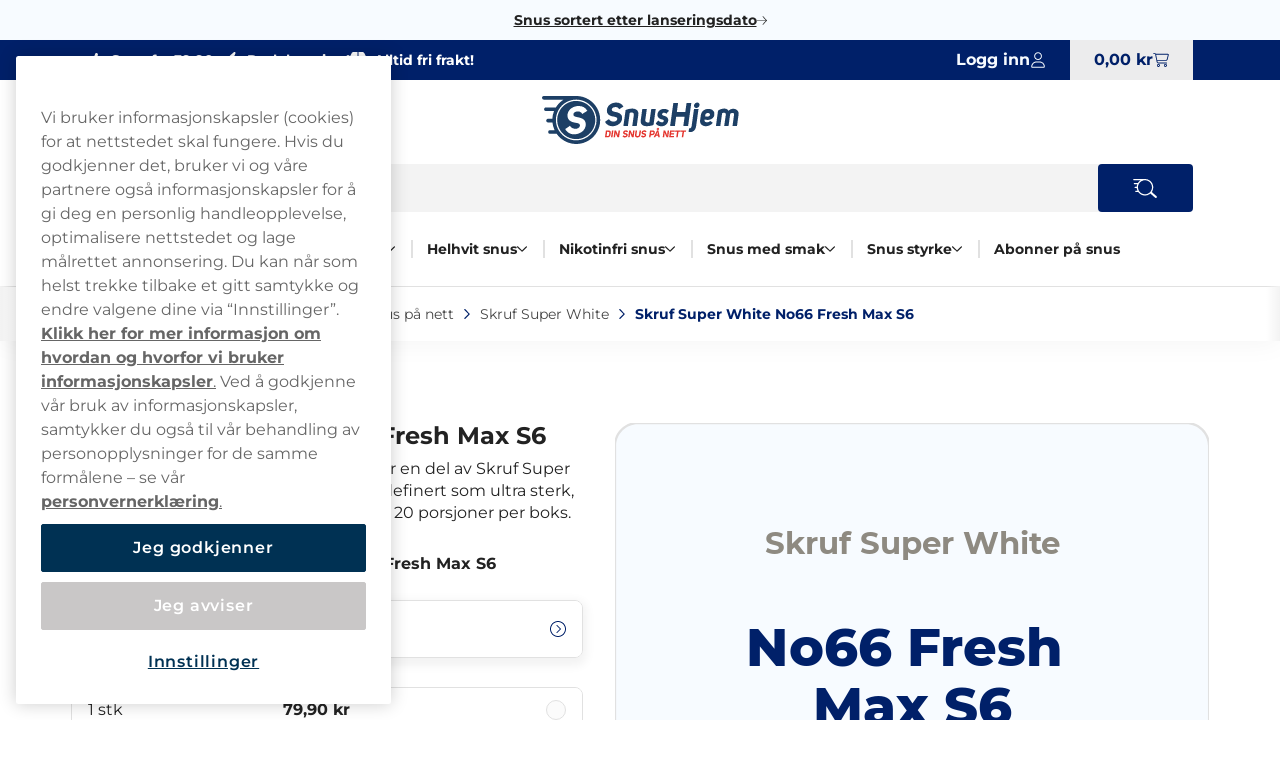

--- FILE ---
content_type: text/html; charset=utf-8
request_url: https://www.snushjem.no/skruf-super-white/skruf-super-white-no66-fresh-max-s6
body_size: 20457
content:



<!DOCTYPE html>
<html data-features="EventTracking BlazorInlineEdit Upsell SiteSearchSetting SeoTemplates ShipmentProviderSetting Kevel" lang="nb" data-culture="nb-NO" data-currency="NOK" data-prefix-path="" data-release="release-56-20251218.1">
<head>
  <meta charset="utf-8" />
  <meta name="viewport" content="width=device-width, initial-scale=1, user-scalable=1, minimum-scale=1, maximum-scale=5" />
  

    <script fetchpriority="high" src="https://cdn.cookielaw.org/consent/817efc30-ef05-48d2-9c60-1b788a1d1434/OtAutoBlock.js"></script>
    <script fetchpriority="high" src="https://cdn.cookielaw.org/scripttemplates/otSDKStub.js" data-domain-script="817efc30-ef05-48d2-9c60-1b788a1d1434"></script>
    <script>
        function OptanonWrapper() {
            try {
                if (typeof OnetrustActiveGroups !== 'undefined' && OnetrustActiveGroups.includes("C0003") && typeof KevelSetUserIdCookie === 'function') {
                    KevelSetUserIdCookie();
                }
            } catch (e) {
                console.error('Error in OptanonWrapper:', e);
            }
        }
    </script>


  



  <link rel="dns-prefetch" href="https://www.googletagmanager.com/" />
  <link rel="dns-prefetch" href="https://static.klaviyo.com" />
  <link rel="dns-prefetch" href="https://static-tracking.klaviyo.com" />
  <script data-container="easyfy-preload-tracking-events">
    window.EasyfyEventLayer = window.EasyfyEventLayer || {};
    window.EasyfyEventLayer = {"configuration":{"services":[],"addProductImpressionsServerSide":false,"addBannerImpressionsServerSide":false}};
  </script>


  <!-- Google Tag Manager -->
    <script>
        function insertGtmScript(win, doc, scriptTag, dataLayerAttr, gtmId) {
        win[dataLayerAttr] = win[dataLayerAttr] || [];
            win[dataLayerAttr].push({
                'gtm.start':
                    new Date().getTime(), event: 'gtm.js'
            });

            var firstScript = doc.getElementsByTagName(scriptTag)[0],
                newScriptElement = doc.createElement(scriptTag),
                dl = dataLayerAttr != 'dataLayer' ? '&l=' + dataLayerAttr : '';

            newScriptElement.async = true;
            newScriptElement.src = 'https://www.googletagmanager.com/gtm.js?id=' + gtmId + dl;
            firstScript.parentNode.insertBefore(newScriptElement, firstScript);
        }

        // (TV3-930)
        insertGtmScript(window, document, 'script', 'dataLayer', 'GTM-5N5LXG48');
    </script>
    <!-- End Google Tag Manager -->





    <script>
        window.kevel = {
            networkId: '11745',
            siteId: '1304291'
        };
    </script>










<link rel="apple-touch-icon" sizes="180x180" href="/images/snushjem/apple-touch-icon.png">
<link rel="icon" type="image/png" sizes="32x32" href="/images/snushjem/favicon-32x32.png">
<link rel="icon" type="image/png" sizes="16x16" href="/images/snushjem/favicon-16x16.png">
<link rel="icon" type="image/png" sizes="192x192" href="/images/snushjem/android-chrome-192x192.png">
<link rel="icon" type="image/png" sizes="256x256" href="/images/snushjem/android-chrome-256x256.png">

<link rel="manifest" href="/images/snushjem/site.webmanifest">
<link rel="mask-icon" href="/images/snushjem/safari-pinned-tab.svg" color="#5bbad5">
<meta name="msapplication-TileColor" content="#da532c">
<meta name="theme-color" content="#ffffff">
<title>Kj&#xF8;p Skruf Super White No66 Fresh Max S6 - Fra 79,90 kr/boks &#x2714;</title>

<meta name="description" content="Handle Skruf Super White No66 Fresh Max S6 p&#xE5; nett hos Snushjem &#x2714; Billig snus p&#xE5; nett &#x2714; Fri frakt &#x2714; Rask levering" />
<meta name="robots" content="index,follow">
<meta name="robots" content="max-image-preview:large">
<meta name="author" content="" />
<meta name="twitter:card" content="summary" />
<meta name="twitter:title" content="Kj&#xF8;p Skruf Super White No66 Fresh Max S6 - Fra 79,90 kr/boks &#x2714;" />
<meta name="twitter:description" content="Handle Skruf Super White No66 Fresh Max S6 p&#xE5; nett hos Snushjem &#x2714; Billig snus p&#xE5; nett &#x2714; Fri frakt &#x2714; Rask levering" />
  <meta name="twitter:image" content="https://v3-media-se.snushjem.no/snushjemno/files/svg/plytix-6749bc3ce2c689cb72786808/500/500/plytix-6749bc3ce2c689cb72786808.png" />
  <meta property="og:title" content="Kj&#xF8;p Skruf Super White No66 Fresh Max S6 - Fra 79,90 kr/boks &#x2714;" />
  <meta property="og:description" content="Handle Skruf Super White No66 Fresh Max S6 p&#xE5; nett hos Snushjem &#x2714; Billig snus p&#xE5; nett &#x2714; Fri frakt &#x2714; Rask levering" />
  <meta property="og:type" content="product" />
  <meta property="og:url" content="https://www.snushjem.no/skruf-super-white/skruf-super-white-no66-fresh-max-s6" />
  <meta property="og:site_name" content="" />
    <meta property="product:brand" content="Skruf Super White" />
    <meta property="product:price:amount" content="79,90 kr" />
    <meta property="product:price:currency" content="NOK" />
    <meta property="product:availability" content="instock" />
    <meta property="og:image" content="https://v3-media-se.snushjem.no/snushjemno/files/svg/plytix-6749bc3ce2c689cb72786808/500/500/plytix-6749bc3ce2c689cb72786808.png" />
    <meta property="og:image:width" content="1200" />
    <meta property="og:image:height" content="630" />


  <link rel="canonical" href="https://www.snushjem.no/skruf-super-white/skruf-super-white-no66-fresh-max-s6" />

    <link rel="alternate" hreflang="nb-NO" href="https://www.snushjem.no/skruf-super-white/skruf-super-white-no66-fresh-max-s6" />


    <script type="application/ld+json">
        {"@context":"https://schema.org","@type":"WebPage","name":"Kj\u00F8p Skruf Super White No66 Fresh Max S6 - Fra 79,90 kr/boks \u2714","potentialAction":{"@type":"SearchAction","target":"https://www.snushjem.no/sok?q={search_term_string}","query-input":"required name=search_term_string"},"url":"https://www.snushjem.no/skruf-super-white/skruf-super-white-no66-fresh-max-s6"}
    </script>

  <script src="/dist_web/client/scripts/chunk.dadda1952d78176f967f.js?v=O8fh3JG4H7_R9dNWuNnhbAdo0sWk0k9ab8Xk0MlOelw" defer ></script>
  <script src="/dist_web/client/scripts/easyfySharedChunk.45894e09b581dec6ccde.js?v=Tq4v_5U8py2KiJJcKIrD7VK_awYfwSJ1deQ0zXjJYfs" defer ></script>
  <script src="/dist_web/client/scripts/servicesChunk.879805ff0ef3647d5a4f.js?v=1mAkN3fATlCy3YBpWgDk5lExksQ1EK6HSGgGla8MRe8" defer ></script>
  <script src="/dist_web/client/scripts/modulesChunk.0947949970ca9ded1f50.js?v=XAtEi2w6svR3JlkdvWcWUnqB4Cn0slZADqvb-RVHP9U" defer ></script>
  <script src="/dist_web/client/scripts/sharedChunk.bb7ccd2f29e3d1a15986.js?v=XWfFsBmb_a6mNkaeSyfHMFj4DAJLO_zuKklenvuI3HQ" defer ></script>
  <script src="/dist_web/client/scripts/global.1cda5f836ac02e7f09c7.js?v=fDIwoFFVyAJLFgtScaXM6LC_t2l1pN2qTqy5nk-9t9E" defer ></script>


    



<link rel="preload" href="https://www.snushjem.no/dist_web/fonts/theme2-font.woff2" as="font" type="font/woff2" crossorigin>



  <link rel="stylesheet" href="/dist_web/client/styles/layout.a9e00e2ad8b4d2668bf0.css?v=S50lcvshVX9URxAIw9m32EAf03Yj5qYIP0LvNVmhXVQ" />
  <link rel="stylesheet" href="/dist_web/client/styles/theme2-index.00e5101ddfdcf9051b8c.css?v=Ao3-Cp0__S2xLSGmjXV08MOFSn2EcLMFmkA89XUkF_s" />
  <link rel="stylesheet" href="/dist_web/client/styles/snushjem-index.bed7ba542aa1336460c0.css?v=JESH_PfDz3b62enwTfqURhnq-6dIpvTn1tQXKPQs1PE" />

  
  <script src="/dist_web/client/scripts/productlistcomponent.f58d09f1ba171df1aa3e.js?v=HM7998x16X5K746PRjB0D4r6dKZDl7pyOU6HxAq5qDM" defer ></script><link href="/dist_web/client/styles/productlistcomponent.80de1d860a65fbeb1a15.css?v=Qbwu7MlNigouqX0TMJnJ_m4GsngeB0sBuLk_z0ceVhI" rel="stylesheet" />

  
  
	<link rel="stylesheet" href="/dist_web/client/styles/product.ab2b0bbd572a606fcf18.css?v=lEMEIMf1FNANeW1_EYNMWkuCsK3dZPiEkbCvO73lhao" />

  
	<script src="/dist_web/client/scripts/product.ffb47e3e40d9491986a0.js?v=OPdvsJMWZIcPVtB5O1n7LOdXNpNXjhrKZjbuvFwDIk8" defer ></script>
  <script src="/dist_web/client/scripts/review.0651ba36c22b9f2aaa46.js?v=vjYRZaHKUA3Y-oZzgs9cdcKBxrPqvKz08uITSL3iY4s" defer ></script>

  
	<script type="application/ld+json">
		{"@context":"https://schema.org","@type":"Product","name":"Skruf Super White No66 Fresh Max S6","description":"\u003Cp\u003ESkruf Super White No66 Fresh Max S6 er et produkt fremstilt av Skruf Snus. Dette produktet er kategorisert som helhvit snus og kommer i originalformat. Det inneholder tobakk og nikotin, og er definert som ultra sterk.\u0026nbsp;\u003C/p\u003E\u003Ch2\u003ESkruf Super White No66 Fresh Max S6: Smak og styrke\u003C/h2\u003E\u003Cp\u003EProduktet klassifiseres som helhvit snus og har en smak av mint og peppermynte. Formatet er original, og styrken er definert som ultra sterk. Dette inneb\u00E6rer en nikotinkonsentrasjon p\u00E5 21 mg per porsjon og 24 mg/g.\u003C/p\u003E\u003Ch3\u003EPorsjon Format: Original\u003C/h3\u003E\u003Cp\u003ESkruf Super White No66 Fresh Max S6 kommer i original format.\u003C/p\u003E\u003Ch3\u003EFakta om Skruf Super White No66 Fresh Max S6:\u003C/h3\u003E\u003Cul\u003E  \u003Cli\u003E\u003Cstrong\u003EKategori:\u003C/strong\u003E Helhvit snus\u003C/li\u003E  \u003Cli\u003E\u003Cstrong\u003ESmak:\u003C/strong\u003E Mint, Peppermynte\u003C/li\u003E  \u003Cli\u003E\u003Cstrong\u003EStyrke:\u003C/strong\u003E Ultra Sterk\u003C/li\u003E  \u003Cli\u003E\u003Cstrong\u003EProdusent:\u003C/strong\u003E Skruf Snus\u003C/li\u003E  \u003Cli\u003E\u003Cstrong\u003ENikotinkonsentrasjon mg/porsjon:\u003C/strong\u003E 21\u003C/li\u003E  \u003Cli\u003E\u003Cstrong\u003EAntall porsjoner per boks:\u003C/strong\u003E 20\u003C/li\u003E\u003C/ul\u003E\u003Ch3\u003EMer om Skruf Super White\u003C/h3\u003E\u003Cp\u003E\u003Ca href=\u0022https://www.snushjem.no/skruf-super-white\u0022\u003ESkruf Super White\u003C/a\u003E er en serie av produkter laget av Skruf, som fokuserer p\u00E5 alternativer til tradisjonelle snusprodukter. Serien tilbyr ulike aromaer og nikotinstyrker for \u00E5 dekke et bredt spekter av forbrukerpreferanser.\u0026nbsp;\u003C/p\u003E","image":"https://v3-media-se.snushjem.no/snushjemno/files/plytix-6749bc3ce2c689cb72786808.svg","url":"https://www.snushjem.no/skruf-super-white/skruf-super-white-no66-fresh-max-s6","brand":{"@type":"Brand","name":"Skruf Super White","url":"https://www.snushjem.no"},"itemCondition":"https://schema.org/NewCondition","offers":[{"@type":"Offer","url":"https://www.snushjem.no/skruf-super-white/skruf-super-white-no66-fresh-max-s6","availability":"https://schema.org/InStock","eligibleQuantity":{"@type":"QuantitativeValue","value":1},"price":"79.90","priceCurrency":"NOK","priceSpecification":{"@type":"UnitPriceSpecification","price":79.9,"priceCurrency":"NOK","unitCode":"C62"}},{"@type":"Offer","url":"https://www.snushjem.no/skruf-super-white/skruf-super-white-no66-fresh-max-s6","availability":"https://schema.org/InStock","eligibleQuantity":{"@type":"QuantitativeValue","value":5},"price":"399.50","priceCurrency":"NOK","priceSpecification":{"@type":"UnitPriceSpecification","price":79.9,"priceCurrency":"NOK","unitCode":"C62"}},{"@type":"Offer","url":"https://www.snushjem.no/skruf-super-white/skruf-super-white-no66-fresh-max-s6","availability":"https://schema.org/InStock","eligibleQuantity":{"@type":"QuantitativeValue","value":10},"price":"799.00","priceCurrency":"NOK","priceSpecification":{"@type":"UnitPriceSpecification","price":79.9,"priceCurrency":"NOK","unitCode":"C62"}},{"@type":"Offer","url":"https://www.snushjem.no/skruf-super-white/skruf-super-white-no66-fresh-max-s6","availability":"https://schema.org/InStock","eligibleQuantity":{"@type":"QuantitativeValue","value":15},"price":"1198.50","priceCurrency":"NOK","priceSpecification":{"@type":"UnitPriceSpecification","price":79.9,"priceCurrency":"NOK","unitCode":"C62"}},{"@type":"Offer","url":"https://www.snushjem.no/skruf-super-white/skruf-super-white-no66-fresh-max-s6","availability":"https://schema.org/InStock","eligibleQuantity":{"@type":"QuantitativeValue","value":30},"price":"2397.00","priceCurrency":"NOK","priceSpecification":{"@type":"UnitPriceSpecification","price":79.9,"priceCurrency":"NOK","unitCode":"C62"}}],"sku":"500426"}
	</script>



</head>
<body>







<a href="#main-content" class="skip-to-main-content">
    Skip to main content
</a>
<div class="page-top">
  

<div class="promo-bar">
    <div data-track-element data-event-id="promo-bar" data-track-click="True" data-multi-observe="False" data-single-click="True" data-track-type="promo-bar" data-event-property-promo-bar-text="Snus sortert etter lanseringsdato" data-event-property-promo-bar-link="/lanseringsdato">

      <a class="promo-bar-link" href="/lanseringsdato">
        Snus sortert etter lanseringsdato
      </a>
    </div>
    <i class="icon icon-arrow-right-thin size-xs" aria-hidden="true"></i>
</div>








  <header class="top-header">    <!--#region MAIN HEADER -->
    <!--#region USPS -->
    


<div class="container-full header-usps">
    <div class="container-large">
        <div class="header-usp-items ">
            
<span class="header-usp-item">
    <i class="icon icon-thumb-solid clr-white"></i>
    <span>Snus fra</span>
    <span class="fat">39,90:-</span>
</span>
            
<span class="header-usp-item">
    <i class="icon icon-flash-solid clr-white"></i>
    <span>Rask</span>
    <span class="fat">levering!</span>
</span>

<span class="header-usp-item">
    <i class="icon icon-box-closed-solid clr-white"></i>
    <span>Alltid</span>
    <span class="fat">fri frakt!</span>
</span>        </div>
        <div class="header-buttons">
            <!--#region COUNTRY SELECTOR -->
            
            <!--#endregion -->
            <!--#region MY PAGES LOGIN BTN -->
            




<div class="header-mypages-container">
    <button type="button" data-target="login-flyout" class="header-my-pages button reset-button" data-authenticated="False" data-container="header-login-button" aria-label="Sign in to your account">
        <span class="header-my-pages-texts big-text">Logg inn</span>
        <span class="icon-badge-wrapper">
            <i class="icon icon-user clr-primary-heavy"></i>
                <span class="badge hidden">1</span>
        </span>
    </button>

        <div class="login-suggestion-popover" data-container="login-suggestion-popover" popover> </div>
</div>
            <!--#endregion -->
            <!--#region BASKET INFO -->
            

<button data-container="header-basket" data-event="toggle-mini-basket" data-target="mini-basket" data-overlay
  class="header-basket-info button reset-button" aria-label="View your basket">
  <span class="header-basket-texts">
    <span data-container="basket-price" data-basket-text="0,00 kr" class="basket-price">
      0,00 kr
    </span>
  </span>

  <span class="header-basket-icons icon-badge-wrapper">
    <i class="icon icon-cart-line clr-primary-heavy"></i>
    <span data-container="basket-quantity" class="badge" style="display: none;"></span>
  </span>
  <!-- Updates the basket quantity before the basket call is made -->
  <script>
    (() => {
      const qty = Number(localStorage.getItem('basket-quantity'));
      const qtyEls = document.querySelectorAll('[data-container="basket-quantity"]');
      qtyEls.forEach(el => {
        if (qty > 0) {
          el.style.display = 'flex';
          el.innerHTML = qty;
        }
      });

      const totalPrice = localStorage.getItem('basket-price')
      const priceEls = document.querySelectorAll('[data-container="basket-price"]')
      priceEls.forEach(el => {
        if (totalPrice) {
          el.innerHTML = totalPrice;
        }
      });
    })();
  </script>

</button>
            <!--#endregion -->
        </div>
    </div>
</div>
    <!--#endregion -->
    <div class="header-main container-large">


        <div class="header-main-container">
            <!--#region MOBILE MENU BTN -->
            <button data-event="toggle" data-target="main-menu" class="header-menu-toggle button" aria-label="Open main menu">
              <i class="icon icon-menu size-md clr-primary-heavy"></i>
            </button>
            <!--#endregion -->
            <!--#region HEADER LOGO -->
            


<div class="header-logo-wrapper ">
    <a href="/" class="logo-container" aria-label="Go to startpage">
        <div class="site-logo">
            Snushjem 
        </div>
    </a>
</div>
            <!--#endregion -->
            <!--#region SEARCH -->
            

<div data-container="search-bar" class="search-component header-search search-absolute">
    
<form action="/sok" method="get" class="search-input-group header-search-input">
  <button type="button" data-event="search-close" class="reset-button search-close" aria-label="Close search">
        <i class="icon icon-close-thin size-sm clr-black"></i>
    </button>
    <input type="search" data-action="search-input" data-token="CfDJ8EEVw_Ecj4tAsvr8K_4ujsQBP1WZjbB7CKKKlCIQGSgfr2ZQbWxSIlJBOL0M56iOEGc58jtOeDVZILwz-zPP2RnerQD83ZqHQeUixMHftJ9qKiXoqSSKfNRGWM2xIzBqd8n0aaKNEgHlIkzIcTa-kio" data-include-pages="True" data-include-brands="True" data-include-articles="True" data-include-productseries="True" data-show-popular-results="True" data-show-popular-results-if-no-results="True" data-prevent-submit="False" data-query-subscriptions="False" data-overlay autocomplete="off" name="q" class="input search-input" spellcheck="false" data-aria-label-template="Products were found press tab to go forward" placeholder="Søk blant våre produkter" />


  <button type="button" data-action="search-open" class="button search-button" aria-label="Search the site" data-aria-label-template="Search the site">
    <i class="icon icon-search-custom size-md clr-primary-heavy"></i>
    </button>
</form>


    <div class="search-result">

        <div class="first-row">

            <div data-container="search-result" class="search-results-area" style="display: none;"></div>

            <div data-container="popular-results" class="popular-results-area" style="display: none;"></div>
        </div>

        <div data-container="campaign-results" class="campaign-results-area" style="display: none;"></div>
    </div>
</div>
<div data-container="search-backdrop" class="search-backdrop"></div>

            <!--#endregion -->
            <!--#region MAIN MENU -->
            

<div data-container="main-menu" data-overlay class="main-menu toggle-slide-left" >
    <div class="nav-bar nav-bar-header hidden-lg">
        <span>Kategorier</span>
        <button class="modal-icon right" data-event="toggle" data-target="main-menu">
            <i class="icon icon-close-thin size-sm clr-white"></i>
        </button>
    </div>
    <div class="nav-container">
        <section class="categories-section" data-container="categories-section">
            <nav>
                <ul data-container="nav-list" class="nav-list nav-list-categories">


        <li data-target="menu-children-30a11ffe-68fb-4d7a-b2af-369996c02e6a" data-toggleClassName="visible" data-event="toggle-menu-children" class="menu-item has-children  level-1">
            <span class="toggle-children level-1">
                <a href="/varemerker" class="menu-item-name">
                    Alle snusmerker
                </a>
                    <button aria-label="Vis alt innen Alle snusmerker" aria-expanded="false" data-event="toggle-desktop-menu" data-target="menu-children-30a11ffe-68fb-4d7a-b2af-369996c02e6a" class="hidden-sm hidden-md">
                        <i class="icon icon-chevron-down size-xs clr-black hidden-sm hidden-md"></i>
                    </button>   

                <button data-target="menu-children-30a11ffe-68fb-4d7a-b2af-369996c02e6a" data-toggleClassName="visible" data-event="toggle-menu-children" class="hidden-lg">
                    <i class="icon icon-arrow-right-thin size-sm clr-nav-menuitem-arrow-mobile no-pointer"></i>
                </button>
        
            </span>
            <div data-container="menu-children-30a11ffe-68fb-4d7a-b2af-369996c02e6a" data-event="focusout-menu" class="nav-children level-1">
                <div class="nav-header level-1">
                    <div class="nav-bar">
                        <button data-event="menu-goback" class="modal-icon left hidden-lg">
                            <i class="icon icon-arrow-left-thin size-sm clr-white"></i>
                        </button>

                            <span class="nav-header-title">
                                Alle snusmerker
                            </span>
                                <span class="sub-title hidden-sm hidden-md">Her finner du  Alle snusmerker</span>

                        <button data-event="toggle" data-target="main-menu" class="modal-icon right hidden-lg">
                            <i class="icon icon-close-thin size-sm clr-white"></i>
                        </button>
                    </div>



                    <div class="breadcrumbs container-full hidden-lg">
                        <div class="breadcrumb-container" data-container="menu-breadcrumbs"></div>
                    </div>



                    <div class="menu-item show-everything hidden-lg">
                        <a href="/varemerker" class="menu-item-link">
                            Vis alt innen
                            Alle snusmerker
                        </a>
                    </div>
                </div>
                <ul class="nav-list level-1">


        <li class="menu-item level-2">
            <a href="/varemerker" class="menu-item-link no-child level-2 ">

                Alle snusmerker
            </a>
        </li>


        <li class="menu-item level-2">
            <a href="https://www.snushjem.no/ace" class="menu-item-link no-child level-2 ">

                Ace snus
            </a>
        </li>


        <li class="menu-item level-2">
            <a href="https://www.snushjem.no/apres" class="menu-item-link no-child level-2 ">

                Apr&#xE8;s snus
            </a>
        </li>


        <li data-target="menu-children-cb024b25-12de-401d-836e-bea6d7752b30" data-toggleClassName="visible" data-event="toggle-menu-children" class="menu-item has-children  level-2">
            <span class="toggle-children level-2">
                <a href="/epok" class="menu-item-name">
                    Epok Snus
                </a>

                <button data-target="menu-children-cb024b25-12de-401d-836e-bea6d7752b30" data-toggleClassName="visible" data-event="toggle-menu-children" class="hidden-lg">
                    <i class="icon icon-arrow-right-thin size-sm clr-nav-menuitem-arrow-mobile no-pointer"></i>
                </button>
        
            </span>
            <div data-container="menu-children-cb024b25-12de-401d-836e-bea6d7752b30" data-event="focusout-menu" class="nav-children level-2">
                <div class="nav-header level-2">
                    <div class="nav-bar">
                        <button data-event="menu-goback" class="modal-icon left hidden-lg">
                            <i class="icon icon-arrow-left-thin size-sm clr-white"></i>
                        </button>

                            <span class="nav-header-title">
                                Epok Snus
                            </span>

                        <button data-event="toggle" data-target="main-menu" class="modal-icon right hidden-lg">
                            <i class="icon icon-close-thin size-sm clr-white"></i>
                        </button>
                    </div>



                    <div class="breadcrumbs container-full hidden-lg">
                        <div class="breadcrumb-container" data-container="menu-breadcrumbs"></div>
                    </div>



                    <div class="menu-item show-everything hidden-lg">
                        <a href="/epok" class="menu-item-link">
                            Vis alt innen
                            Epok Snus
                        </a>
                    </div>
                </div>
                <ul class="nav-list level-2">


        <li class="menu-item level-3">
            <a href="/epok/epok-hvit-snus" class="menu-item-link no-child level-3 ">

                Epok Traditional
            </a>
        </li>


        <li class="menu-item level-3">
            <a href="https://www.snushjem.no/epok/epok-no1-ice-blue-s4" class="menu-item-link no-child level-3 ">

                Epok nr 1
            </a>
        </li>


        <li class="menu-item level-3">
            <a href="https://www.snushjem.no/epok/epok-no7-freeze-5-ekstra-sterk" class="menu-item-link no-child level-3 ">

                Epok nr 7
            </a>
        </li>


        <li class="menu-item level-3">
            <a href="https://www.snushjem.no/epok/epok-no21-freeze-7-ultra-sterk" class="menu-item-link no-child level-3 ">

                Epok nr 21
            </a>
        </li>


        <li class="menu-item level-3">
            <a href="https://www.snushjem.no/epok/epok-no23-mountain-storm-7" class="menu-item-link no-child level-3 ">

                Epok nr 23
            </a>
        </li>
                </ul>
            </div>
        </li>


        <li class="menu-item level-2">
            <a href="https://www.snushjem.no/fix" class="menu-item-link no-child level-2 ">

                FIX snus
            </a>
        </li>


        <li class="menu-item level-2">
            <a href="https://www.snushjem.no/fumi" class="menu-item-link no-child level-2 ">

                Fumi snus
            </a>
        </li>


        <li class="menu-item level-2">
            <a href="/g3-snus" class="menu-item-link no-child level-2 ">

                G3 Snus
            </a>
        </li>


        <li class="menu-item level-2">
            <a href="/g3-snus/g3-super-white" class="menu-item-link no-child level-2 ">

                G3 Super White
            </a>
        </li>


        <li class="menu-item level-2">
            <a href="/general" class="menu-item-link no-child level-2 ">

                General snus
            </a>
        </li>


        <li class="menu-item level-2">
            <a href="https://www.snushjem.no/helwit" class="menu-item-link no-child level-2 ">

                Helwit snus
            </a>
        </li>


        <li class="menu-item level-2">
            <a href="/kapten" class="menu-item-link no-child level-2 ">

                Kapten snus
            </a>
        </li>


        <li class="menu-item level-2">
            <a href="https://www.snushjem.no/klint" class="menu-item-link no-child level-2 ">

                Klint
            </a>
        </li>


        <li class="menu-item level-2">
            <a href="/ld-snus" class="menu-item-link no-child level-2 ">

                LD snus
            </a>
        </li>


        <li class="menu-item level-2">
            <a href="/ld-snus/ld-super-white" class="menu-item-link no-child level-2 ">

                LD Super White
            </a>
        </li>


        <li class="menu-item level-2">
            <a href="/loop" class="menu-item-link no-child level-2 ">

                Loop snus
            </a>
        </li>


        <li class="menu-item level-2">
            <a href="/nick-and-johnny" class="menu-item-link no-child level-2 ">

                Nick and Johnny snus
            </a>
        </li>


        <li class="menu-item level-2">
            <a href="/nor" class="menu-item-link no-child level-2 ">

                NOR snus
            </a>
        </li>


        <li class="menu-item level-2">
            <a href="https://www.snushjem.no/noto" class="menu-item-link no-child level-2 ">

                NOTO
            </a>
        </li>


        <li class="menu-item level-2">
            <a href="/onico" class="menu-item-link no-child level-2 ">

                Onico
            </a>
        </li>


        <li class="menu-item level-2">
            <a href="https://www.snushjem.no/prillan" class="menu-item-link no-child level-2 ">

                Prillan
            </a>
        </li>


        <li class="menu-item level-2">
            <a href="/siberia" class="menu-item-link no-child level-2 ">

                Siberia Snus
            </a>
        </li>


        <li class="menu-item level-2">
            <a href="/skruf" class="menu-item-link no-child level-2 ">

                Skruf snus
            </a>
        </li>


        <li class="menu-item level-2">
            <a href="/skruf-intense-all-white" class="menu-item-link no-child level-2 ">

                Skruf Intense All White
            </a>
        </li>


        <li class="menu-item level-2">
            <a href="/skruf-super-white" class="menu-item-link no-child level-2 ">

                Skruf Super White
            </a>
        </li>


        <li class="menu-item level-2">
            <a href="https://www.snushjem.no/the-lab" class="menu-item-link no-child level-2 ">

                The Lab
            </a>
        </li>


        <li class="menu-item level-2">
            <a href="https://www.snushjem.no/snusbonden" class="menu-item-link no-child level-2 ">

                Snusbonden
            </a>
        </li>


        <li class="menu-item level-2">
            <a href="https://www.snushjem.no/xqs" class="menu-item-link no-child level-2 ">

                XQS snus
            </a>
        </li>


        <li class="menu-item level-2">
            <a href="https://www.snushjem.no/zone" class="menu-item-link no-child level-2 ">

                zone
            </a>
        </li>


        <li class="menu-item level-2">
            <a href="/zyn" class="menu-item-link no-child level-2 ">

                ZYN
            </a>
        </li>
                </ul>
            </div>
        </li>


        <li data-target="menu-children-d832d993-bf03-430b-9a39-c485559d3748" data-toggleClassName="visible" data-event="toggle-menu-children" class="menu-item has-children  level-1">
            <span class="toggle-children level-1">
                <a href="/porsjonsnus" class="menu-item-name">
                    Snus typer
                </a>
                    <button aria-label="Vis alt innen Snus typer" aria-expanded="false" data-event="toggle-desktop-menu" data-target="menu-children-d832d993-bf03-430b-9a39-c485559d3748" class="hidden-sm hidden-md">
                        <i class="icon icon-chevron-down size-xs clr-black hidden-sm hidden-md"></i>
                    </button>   

                <button data-target="menu-children-d832d993-bf03-430b-9a39-c485559d3748" data-toggleClassName="visible" data-event="toggle-menu-children" class="hidden-lg">
                    <i class="icon icon-arrow-right-thin size-sm clr-nav-menuitem-arrow-mobile no-pointer"></i>
                </button>
        
            </span>
            <div data-container="menu-children-d832d993-bf03-430b-9a39-c485559d3748" data-event="focusout-menu" class="nav-children level-1">
                <div class="nav-header level-1">
                    <div class="nav-bar">
                        <button data-event="menu-goback" class="modal-icon left hidden-lg">
                            <i class="icon icon-arrow-left-thin size-sm clr-white"></i>
                        </button>

                            <span class="nav-header-title">
                                Snus typer
                            </span>
                                <span class="sub-title hidden-sm hidden-md">Her finner du  Snus typer</span>

                        <button data-event="toggle" data-target="main-menu" class="modal-icon right hidden-lg">
                            <i class="icon icon-close-thin size-sm clr-white"></i>
                        </button>
                    </div>



                    <div class="breadcrumbs container-full hidden-lg">
                        <div class="breadcrumb-container" data-container="menu-breadcrumbs"></div>
                    </div>



                    <div class="menu-item show-everything hidden-lg">
                        <a href="/porsjonsnus" class="menu-item-link">
                            Vis alt innen
                            Snus typer
                        </a>
                    </div>
                </div>
                <ul class="nav-list level-1">


        <li class="menu-item level-2">
            <a href="https://www.snushjem.no/porsjonsnus" class="menu-item-link no-child level-2 ">

                Alle snus typer
            </a>
        </li>


        <li class="menu-item level-2">
            <a href="/porsjonsnus/helhvit-porsjon" class="menu-item-link no-child level-2 ">

                Helhvit snus
            </a>
        </li>


        <li class="menu-item level-2">
            <a href="/porsjonsnus/hvit-porsjon" class="menu-item-link no-child level-2 ">

                Hvit snus
            </a>
        </li>


        <li class="menu-item level-2">
            <a href="/porsjonsnus/brun-porsjon" class="menu-item-link no-child level-2 ">

                Brun snus
            </a>
        </li>


        <li class="menu-item level-2">
            <a href="/lossnus" class="menu-item-link no-child level-2 ">

                L&#xF8;ssnus
            </a>
        </li>


        <li class="menu-item level-2">
            <a href="/diy-snus" class="menu-item-link no-child level-2 ">

                Gj&#xF8;r det selv snus
            </a>
        </li>


        <li class="menu-item level-2">
            <a href="/skratobakk" class="menu-item-link no-child level-2 ">

                Skr&#xE5;tobakk
            </a>
        </li>


        <li class="menu-item level-2">
            <a href="/lanseringsdato" class="menu-item-link no-child level-2 ">

                Lanseringsdato
            </a>
        </li>


        <li class="menu-item level-2">
            <a href="/snus-lavest-pris" class="menu-item-link no-child level-2 ">

                Snus sortert etter pris
            </a>
        </li>


        <li class="menu-item level-2">
            <a href="/porsjonsnus/slim-porsjon" class="menu-item-link no-child level-2 ">

                Slim snus
            </a>
        </li>


        <li class="menu-item level-2">
            <a href="/porsjonsnus/mini-portion" class="menu-item-link no-child level-2 ">

                Mini snus
            </a>
        </li>


        <li class="menu-item level-2">
            <a href="https://www.snushjem.no/porsjonsnus/superslim" class="menu-item-link no-child level-2 ">

                Superslim snus
            </a>
        </li>
                </ul>
            </div>
        </li>


        <li data-target="menu-children-c6303518-1dde-4369-8d25-2d69a8aceef8" data-toggleClassName="visible" data-event="toggle-menu-children" class="menu-item has-children  level-1">
            <span class="toggle-children level-1">
                <a href="/porsjonsnus/helhvit-porsjon" class="menu-item-name">
                    Helhvit snus
                </a>
                    <button aria-label="Vis alt innen Helhvit snus" aria-expanded="false" data-event="toggle-desktop-menu" data-target="menu-children-c6303518-1dde-4369-8d25-2d69a8aceef8" class="hidden-sm hidden-md">
                        <i class="icon icon-chevron-down size-xs clr-black hidden-sm hidden-md"></i>
                    </button>   

                <button data-target="menu-children-c6303518-1dde-4369-8d25-2d69a8aceef8" data-toggleClassName="visible" data-event="toggle-menu-children" class="hidden-lg">
                    <i class="icon icon-arrow-right-thin size-sm clr-nav-menuitem-arrow-mobile no-pointer"></i>
                </button>
        
            </span>
            <div data-container="menu-children-c6303518-1dde-4369-8d25-2d69a8aceef8" data-event="focusout-menu" class="nav-children level-1">
                <div class="nav-header level-1">
                    <div class="nav-bar">
                        <button data-event="menu-goback" class="modal-icon left hidden-lg">
                            <i class="icon icon-arrow-left-thin size-sm clr-white"></i>
                        </button>

                            <span class="nav-header-title">
                                Helhvit snus
                            </span>
                                <span class="sub-title hidden-sm hidden-md">Her finner du  Helhvit snus</span>

                        <button data-event="toggle" data-target="main-menu" class="modal-icon right hidden-lg">
                            <i class="icon icon-close-thin size-sm clr-white"></i>
                        </button>
                    </div>



                    <div class="breadcrumbs container-full hidden-lg">
                        <div class="breadcrumb-container" data-container="menu-breadcrumbs"></div>
                    </div>



                    <div class="menu-item show-everything hidden-lg">
                        <a href="/porsjonsnus/helhvit-porsjon" class="menu-item-link">
                            Vis alt innen
                            Helhvit snus
                        </a>
                    </div>
                </div>
                <ul class="nav-list level-1">


        <li class="menu-item level-2">
            <a href="/lanseringsdato" class="menu-item-link no-child level-2 ">

                Lanseringsdato
            </a>
        </li>


        <li class="menu-item level-2">
            <a href="/snus-lavest-pris" class="menu-item-link no-child level-2 ">

                Sortert etter pris
            </a>
        </li>


        <li class="menu-item level-2">
            <a href="/epok" class="menu-item-link no-child level-2 ">

                Epok Snus
            </a>
        </li>


        <li class="menu-item level-2">
            <a href="https://www.snushjem.no/klint" class="menu-item-link no-child level-2 ">

                Klint
            </a>
        </li>


        <li class="menu-item level-2">
            <a href="https://www.snushjem.no/loop" class="menu-item-link no-child level-2 ">

                Loop snus
            </a>
        </li>


        <li class="menu-item level-2">
            <a href="https://www.snushjem.no/nor" class="menu-item-link no-child level-2 ">

                NOR snus
            </a>
        </li>


        <li class="menu-item level-2">
            <a href="https://www.snushjem.no/skruf-super-white" class="menu-item-link no-child level-2 ">

                Skruf Super White
            </a>
        </li>


        <li class="menu-item level-2">
            <a href="https://www.snushjem.no/zyn" class="menu-item-link no-child level-2 ">

                ZYN
            </a>
        </li>


        <li class="menu-item level-2">
            <a href="/g3-snus/g3-super-white" class="menu-item-link no-child level-2 ">

                G3 Super White
            </a>
        </li>
                </ul>
            </div>
        </li>


        <li data-target="menu-children-ed6e6a5d-332f-4f97-9904-4a308ede087f" data-toggleClassName="visible" data-event="toggle-menu-children" class="menu-item has-children  level-1">
            <span class="toggle-children level-1">
                <a href="/porsjonsnus/nikotinfri-snus" class="menu-item-name">
                    Nikotinfri snus
                </a>
                    <button aria-label="Vis alt innen Nikotinfri snus" aria-expanded="false" data-event="toggle-desktop-menu" data-target="menu-children-ed6e6a5d-332f-4f97-9904-4a308ede087f" class="hidden-sm hidden-md">
                        <i class="icon icon-chevron-down size-xs clr-black hidden-sm hidden-md"></i>
                    </button>   

                <button data-target="menu-children-ed6e6a5d-332f-4f97-9904-4a308ede087f" data-toggleClassName="visible" data-event="toggle-menu-children" class="hidden-lg">
                    <i class="icon icon-arrow-right-thin size-sm clr-nav-menuitem-arrow-mobile no-pointer"></i>
                </button>
        
            </span>
            <div data-container="menu-children-ed6e6a5d-332f-4f97-9904-4a308ede087f" data-event="focusout-menu" class="nav-children level-1">
                <div class="nav-header level-1">
                    <div class="nav-bar">
                        <button data-event="menu-goback" class="modal-icon left hidden-lg">
                            <i class="icon icon-arrow-left-thin size-sm clr-white"></i>
                        </button>

                            <span class="nav-header-title">
                                Nikotinfri snus
                            </span>
                                <span class="sub-title hidden-sm hidden-md">Her finner du  Nikotinfri snus</span>

                        <button data-event="toggle" data-target="main-menu" class="modal-icon right hidden-lg">
                            <i class="icon icon-close-thin size-sm clr-white"></i>
                        </button>
                    </div>



                    <div class="breadcrumbs container-full hidden-lg">
                        <div class="breadcrumb-container" data-container="menu-breadcrumbs"></div>
                    </div>



                    <div class="menu-item show-everything hidden-lg">
                        <a href="/porsjonsnus/nikotinfri-snus" class="menu-item-link">
                            Vis alt innen
                            Nikotinfri snus
                        </a>
                    </div>
                </div>
                <ul class="nav-list level-1">


        <li class="menu-item level-2">
            <a href="https://www.snushjem.no/porsjonsnus/nikotinfri-snus" class="menu-item-link no-child level-2 ">

                Alle nikotinfri snus
            </a>
        </li>


        <li class="menu-item level-2">
            <a href="/porsjonsnus/nikotinfri-snus/koffein" class="menu-item-link no-child level-2 ">

                Koffein snus
            </a>
        </li>


        <li class="menu-item level-2">
            <a href="/epok/epok-nikotinfri" class="menu-item-link no-child level-2 ">

                Epok nikotinfri
            </a>
        </li>


        <li class="menu-item level-2">
            <a href="/onico" class="menu-item-link no-child level-2 ">

                Onico
            </a>
        </li>
                </ul>
            </div>
        </li>


        <li data-target="menu-children-df9f9631-bca0-441c-acac-8e51f1024238" data-toggleClassName="visible" data-event="toggle-menu-children" class="menu-item has-children  level-1">
            <span class="toggle-children level-1">
                <a href="https://www.snushjem.no/porsjonsnus/snus-med-smak" class="menu-item-name">
                    Snus med smak
                </a>
                    <button aria-label="Vis alt innen Snus med smak" aria-expanded="false" data-event="toggle-desktop-menu" data-target="menu-children-df9f9631-bca0-441c-acac-8e51f1024238" class="hidden-sm hidden-md">
                        <i class="icon icon-chevron-down size-xs clr-black hidden-sm hidden-md"></i>
                    </button>   

                <button data-target="menu-children-df9f9631-bca0-441c-acac-8e51f1024238" data-toggleClassName="visible" data-event="toggle-menu-children" class="hidden-lg">
                    <i class="icon icon-arrow-right-thin size-sm clr-nav-menuitem-arrow-mobile no-pointer"></i>
                </button>
        
            </span>
            <div data-container="menu-children-df9f9631-bca0-441c-acac-8e51f1024238" data-event="focusout-menu" class="nav-children level-1">
                <div class="nav-header level-1">
                    <div class="nav-bar">
                        <button data-event="menu-goback" class="modal-icon left hidden-lg">
                            <i class="icon icon-arrow-left-thin size-sm clr-white"></i>
                        </button>

                            <span class="nav-header-title">
                                Snus med smak
                            </span>
                                <span class="sub-title hidden-sm hidden-md">Her finner du  Snus med smak</span>

                        <button data-event="toggle" data-target="main-menu" class="modal-icon right hidden-lg">
                            <i class="icon icon-close-thin size-sm clr-white"></i>
                        </button>
                    </div>



                    <div class="breadcrumbs container-full hidden-lg">
                        <div class="breadcrumb-container" data-container="menu-breadcrumbs"></div>
                    </div>



                    <div class="menu-item show-everything hidden-lg">
                        <a href="https://www.snushjem.no/porsjonsnus/snus-med-smak" class="menu-item-link">
                            Vis alt innen
                            Snus med smak
                        </a>
                    </div>
                </div>
                <ul class="nav-list level-1">


        <li class="menu-item level-2">
            <a href="/porsjonsnus/snus-med-smak" class="menu-item-link no-child level-2 ">

                Alle smaker
            </a>
        </li>


        <li class="menu-item level-2">
            <a href="https://www.snushjem.no/porsjonsnus/snus-med-smak/lakris-snus" class="menu-item-link no-child level-2 ">

                Lakris
            </a>
        </li>


        <li class="menu-item level-2">
            <a href="https://www.snushjem.no/porsjonsnus/snus-med-smak/mint-snus" class="menu-item-link no-child level-2 ">

                Mint
            </a>
        </li>


        <li class="menu-item level-2">
            <a href="https://www.snushjem.no/porsjonsnus/snus-med-smak/frukt-snus" class="menu-item-link no-child level-2 ">

                Frukt
            </a>
        </li>


        <li class="menu-item level-2">
            <a href="https://www.snushjem.no/porsjonsnus/snus-med-smak/berry-snus" class="menu-item-link no-child level-2 ">

                B&#xE6;r
            </a>
        </li>
                </ul>
            </div>
        </li>


        <li data-target="menu-children-af3549c6-5292-41d2-a665-3d05f951e63d" data-toggleClassName="visible" data-event="toggle-menu-children" class="menu-item has-children  level-1">
            <span class="toggle-children level-1">
                <a href="https://www.snushjem.no/snus-styrke" class="menu-item-name">
                    Snus styrke
                </a>
                    <button aria-label="Vis alt innen Snus styrke" aria-expanded="false" data-event="toggle-desktop-menu" data-target="menu-children-af3549c6-5292-41d2-a665-3d05f951e63d" class="hidden-sm hidden-md">
                        <i class="icon icon-chevron-down size-xs clr-black hidden-sm hidden-md"></i>
                    </button>   

                <button data-target="menu-children-af3549c6-5292-41d2-a665-3d05f951e63d" data-toggleClassName="visible" data-event="toggle-menu-children" class="hidden-lg">
                    <i class="icon icon-arrow-right-thin size-sm clr-nav-menuitem-arrow-mobile no-pointer"></i>
                </button>
        
            </span>
            <div data-container="menu-children-af3549c6-5292-41d2-a665-3d05f951e63d" data-event="focusout-menu" class="nav-children level-1">
                <div class="nav-header level-1">
                    <div class="nav-bar">
                        <button data-event="menu-goback" class="modal-icon left hidden-lg">
                            <i class="icon icon-arrow-left-thin size-sm clr-white"></i>
                        </button>

                            <span class="nav-header-title">
                                Snus styrke
                            </span>
                                <span class="sub-title hidden-sm hidden-md">Her finner du  Snus styrke</span>

                        <button data-event="toggle" data-target="main-menu" class="modal-icon right hidden-lg">
                            <i class="icon icon-close-thin size-sm clr-white"></i>
                        </button>
                    </div>



                    <div class="breadcrumbs container-full hidden-lg">
                        <div class="breadcrumb-container" data-container="menu-breadcrumbs"></div>
                    </div>



                    <div class="menu-item show-everything hidden-lg">
                        <a href="https://www.snushjem.no/snus-styrke" class="menu-item-link">
                            Vis alt innen
                            Snus styrke
                        </a>
                    </div>
                </div>
                <ul class="nav-list level-1">


        <li class="menu-item level-2">
            <a href="https://www.snushjem.no/snus-styrke/mild-snus" class="menu-item-link no-child level-2 ">

                Mild snus
            </a>
        </li>


        <li class="menu-item level-2">
            <a href="https://www.snushjem.no/snus-styrke/normal" class="menu-item-link no-child level-2 ">

                Normal styrke snus
            </a>
        </li>


        <li class="menu-item level-2">
            <a href="https://www.snushjem.no/snus-styrke/sterk" class="menu-item-link no-child level-2 ">

                Sterk snus
            </a>
        </li>


        <li class="menu-item level-2">
            <a href="https://www.snushjem.no/snus-styrke/ekstra-sterk" class="menu-item-link no-child level-2 ">

                Ekstra sterk snus
            </a>
        </li>


        <li class="menu-item level-2">
            <a href="https://www.snushjem.no/snus-styrke/ultra-sterk" class="menu-item-link no-child level-2 ">

                Ultra sterk snus
            </a>
        </li>
                </ul>
            </div>
        </li>


        <li class="menu-item level-1">
            <a href="/abonnere" class="menu-item-link no-child level-1 ">

                Abonner p&#xE5; snus
            </a>
        </li>
                </ul>
            </nav>
            <button data-event="scroll-main-nav" data-target="nav-list" data-scroll-direction="left" class="nav-arrow">
                <i class="icon icon-arrow-left-thin size-sm clr-primary-heavy"></i>
            </button>
            <button data-event="scroll-main-nav" data-target="nav-list" data-scroll-direction="right" class="nav-arrow">
                <i class="icon icon-arrow-right-thin size-sm clr-primary-heavy"></i>
            </button>
          </section>
        
            <section class="extramenu-section hidden-lg">
                <nav>
                    <div class="nav-bar-extramenu">
                        <span>Informasjon</span>
                    </div>
                    <ul class="nav-list-extramenu">


        <li class="menu-item level-1">
            <a href="/sporsmal" class="menu-item-link no-child level-1 ">

                Sp&#xF8;rsm&#xE5;l
            </a>
        </li>


        <li class="menu-item level-1">
            <a href="https://www.snushjem.no/frakt-levering" class="menu-item-link no-child level-1 ">

                Frakt og levering
            </a>
        </li>


        <li class="menu-item level-1">
            <a href="/kundesenter" class="menu-item-link no-child level-1 ">

                Kundesenter
            </a>
        </li>
                        
<li class="menu-item" data-container="menu-login-button">
  <button data-action="toggle-login-flyout" class="menu-item menu-item-button has-icon">
    <i class="icon icon-user size-sm clr-black"></i>
    Min side
  </button>
</li>
                        
                    </ul>
                </nav>
            </section>
        <div class="menu-logo hidden-lg">
            <i class="site-logo"></i>
        </div>
    </div>
</div>

            <!--#endregion -->

              <div class="header-buttons">

              <!--#region COUNTRY SELECTOR -->
              
              <!--#endregion -->
              <!--#region MY PAGES LOGIN BTN -->
              




<div class="header-mypages-container">
    <button type="button" data-target="login-flyout" class="header-my-pages button reset-button" data-authenticated="False" data-container="header-login-button" aria-label="Sign in to your account">
        <span class="header-my-pages-texts big-text">Logg inn</span>
        <span class="icon-badge-wrapper">
            <i class="icon icon-user clr-primary-heavy"></i>
                <span class="badge hidden">1</span>
        </span>
    </button>

        <div class="login-suggestion-popover" data-container="login-suggestion-popover" popover> </div>
</div>
              <!--#endregion -->
              <!--#region BASKET INFO -->
              

<button data-container="header-basket" data-event="toggle-mini-basket" data-target="mini-basket" data-overlay
  class="header-basket-info button reset-button" aria-label="View your basket">
  <span class="header-basket-texts">
    <span data-container="basket-price" data-basket-text="0,00 kr" class="basket-price">
      0,00 kr
    </span>
  </span>

  <span class="header-basket-icons icon-badge-wrapper">
    <i class="icon icon-cart-line clr-primary-heavy"></i>
    <span data-container="basket-quantity" class="badge" style="display: none;"></span>
  </span>
  <!-- Updates the basket quantity before the basket call is made -->
  <script>
    (() => {
      const qty = Number(localStorage.getItem('basket-quantity'));
      const qtyEls = document.querySelectorAll('[data-container="basket-quantity"]');
      qtyEls.forEach(el => {
        if (qty > 0) {
          el.style.display = 'flex';
          el.innerHTML = qty;
        }
      });

      const totalPrice = localStorage.getItem('basket-price')
      const priceEls = document.querySelectorAll('[data-container="basket-price"]')
      priceEls.forEach(el => {
        if (totalPrice) {
          el.innerHTML = totalPrice;
        }
      });
    })();
  </script>

</button>
              <!--#endregion -->
            </div>
        </div>

      </div>
      <!--#endregion -->
        


<div data-container="basket-announcer" data-text="Basket: {0} products to a value of {1}." class="sr-only"  aria-live="polite"
    aria-atomic="true"></div>
  </header>
</div>

<main role="main" id="main-content">

    <script type="application/ld+json">
        {"@context":"https://schema.org","@type":"BreadcrumbList","itemListElement":[{"@type":"ListItem","name":"Snus p\u00E5 nett","item":{"@type":"Thing","@id":"https://www.snushjem.no/"},"position":1},{"@type":"ListItem","name":"Skruf Super White","item":{"@type":"Thing","@id":"https://www.snushjem.no/skruf-super-white"},"position":2},{"@type":"ListItem","name":"Skruf Super White No66 Fresh Max S6","position":3}]}
    </script>
    <div class="breadcrumb-blurbox-container">
        <div class="breadcrumbs container-full">
            <div class="breadcrumb-container container-large">

                    <span class="breadcrumb-item">
                            <a href="/" title="Snus p&#xE5; nett">
                                Snus p&#xE5; nett&lrm;
                            </a>
                    </span>
                        <i class="icon icon-chevron-right size-xs clr-arrow"></i>
                    <span class="breadcrumb-item">
                            <a href="/skruf-super-white" title="Skruf Super White">
                                Skruf Super White&lrm;
                            </a>
                    </span>
                        <i class="icon icon-chevron-right size-xs clr-arrow"></i>
                    <span class="breadcrumb-item">
                            <span>
                                Skruf Super White No66 Fresh Max S6&lrm;
                            </span>
                    </span>
            </div>
        </div>
    </div>


  
<input name="__RequestVerificationToken" type="hidden" value="CfDJ8EEVw_Ecj4tAsvr8K_4ujsQBP1WZjbB7CKKKlCIQGSgfr2ZQbWxSIlJBOL0M56iOEGc58jtOeDVZILwz-zPP2RnerQD83ZqHQeUixMHftJ9qKiXoqSSKfNRGWM2xIzBqd8n0aaKNEgHlIkzIcTa-kio" />




<div class="product-page container-large" data-container="page">
	<div data-container="product">
		

<div class="top-section " >

    <div class="pp-image-content">
        



    <div class="product-images-wrapper multi">
        <div class="product-images">
                <img srcset="https://v3-media-se.snushjem.no/snushjemno/files/plytix-6749bc3ce2c689cb72786808.svg 1x,
                             https://v3-media-se.snushjem.no/snushjemno/files/plytix-6749bc3ce2c689cb72786808.svg 1.5x,
                             https://v3-media-se.snushjem.no/snushjemno/files/plytix-6749bc3ce2c689cb72786808.svg 2x"
                     src="https://v3-media-se.snushjem.no/snushjemno/files/plytix-6749bc3ce2c689cb72786808.svg" alt="Skruf Super White No66 Fresh Max S6" width="585" height="585" />
        </div>
    </div>

        
<div class="flags flags-product-page ribbons">
</div>

<div class="flags flags-product-page tags">
</div>

    </div>

    <div class="pp-info-content">
        <h1 class="pp-header">Skruf Super White No66 Fresh Max S6</h1>
        <div class="pp-desc-mini">

<p>Skruf Super White No66 Fresh Max S6 er en del av Skruf Super White-serien med <strong>mint</strong> aroma. Den er definert som ultra sterk, kommer i original format, og inneholder 20 porsjoner per boks. Produkttypen er helhvit snus.</p>

<a href="#Om-skruf-super-white-no66-fresh-max-s6" title=Om-skruf-super-white-no66-fresh-max-s6 class="read-more-link bold">
    Les mer om
    Skruf Super White No66 Fresh Max S6
</a> </div>
    </div>

        <div class="pp-purchase-options">
            
<div class="button size-sm pdp-buyonce with-icon icon-center">
    <span>Engangskjøp</span>
    <i class="icon icon-cart-basket"></i>
</div>
<button class="pdp-subscribe-sm size-sm with-icon icon-center" data-event="toggle" data-target="product-options-selector-subscription-500426">
    <span> Abonnere</span>
    <i class="icon icon-calendar-month"></i>
</button>
        </div>



<div data-container="product-options-selector-subscription-500426" data-subscription-flyout data-overlay class="options-selector toggle-slide-right" >
    
<section class="flyout-header">
    <h2 class="flyout-title">Subscribe</h2>
    <button aria-label="Close flyout" data-event="toggle" data-target="product-options-selector-subscription-500426" data-toggleClassName="open" class="modal-icon left align-left">
        <i class="icon icon-close-thick size-xs clr-white"></i>
    </button>
</section>


    



<div class="prod-info">

<div class="restricted-img-container">
    <div class="restricted-img-small" data-container="restricted-img">
        skruf super white
    </div>
</div>    <span class="brand-name">Skruf Super White</span>
    <span class="prod-name">Skruf Super White No66 Fresh Max S6</span>
</div>


    <div class="option-list">
        



<div class="subscription-salesunit-options">
    <h3 class="list-header">Antall</h3>
    

<fieldset class="selector flyout" data-container="subscription-selector">
  <legend class="sr-only">Select a pack size</legend>
        <label data-value="products-8572-B" data-salesunitcode="1P" data-event="select-subscription-packsize" data-container="salesunit-option" class="selector-item option flyout " data-price-type="CampaignPrice" data-upsellId="" >
          <input type="radio" name="salesunit-products-8572-B" class="sr-only" value="1P"  data-salesunitcode="1P" />
          <span class="packsize" data-container="packsize" data-packsize="1">1 stk</span>
          <span class="price" data-container="price">79,90 kr</span>
          <span class="unit-price"><span data-container="unit-price">79,90 kr</span>/stk</span>
          <div class="radio"></div>
        </label>
        <label data-value="products-8572-B" data-salesunitcode="5P" data-event="select-subscription-packsize" data-container="salesunit-option" class="selector-item option flyout " data-price-type="CampaignPrice" data-upsellId="" >
          <input type="radio" name="salesunit-products-8572-B" class="sr-only" value="5P"  data-salesunitcode="5P" />
          <span class="packsize" data-container="packsize" data-packsize="5">5 stk</span>
          <span class="price" data-container="price">399,50 kr</span>
          <span class="unit-price"><span data-container="unit-price">79,90 kr</span>/stk</span>
          <div class="radio"></div>
        </label>
        <label data-value="products-8572-B" data-salesunitcode="10P" data-event="select-subscription-packsize" data-container="salesunit-option" class="selector-item option flyout " data-price-type="CampaignPrice" data-upsellId="" data-selected>
          <input type="radio" name="salesunit-products-8572-B" class="sr-only" value="10P" checked data-salesunitcode="10P" />
          <span class="packsize" data-container="packsize" data-packsize="10">10 stk</span>
          <span class="price" data-container="price">799,00 kr</span>
          <span class="unit-price"><span data-container="unit-price">79,90 kr</span>/stk</span>
          <div class="radio"></div>
        </label>
        <label data-value="products-8572-B" data-salesunitcode="15P" data-event="select-subscription-packsize" data-container="salesunit-option" class="selector-item option flyout " data-price-type="CampaignPrice" data-upsellId="" >
          <input type="radio" name="salesunit-products-8572-B" class="sr-only" value="15P"  data-salesunitcode="15P" />
          <span class="packsize" data-container="packsize" data-packsize="15">15 stk</span>
          <span class="price" data-container="price">1&#xA0;198,50 kr</span>
          <span class="unit-price"><span data-container="unit-price">79,90 kr</span>/stk</span>
          <div class="radio"></div>
        </label>
        <label data-value="products-8572-B" data-salesunitcode="30P" data-event="select-subscription-packsize" data-container="salesunit-option" class="selector-item option flyout " data-price-type="CampaignPrice" data-upsellId="" >
          <input type="radio" name="salesunit-products-8572-B" class="sr-only" value="30P"  data-salesunitcode="30P" />
          <span class="packsize" data-container="packsize" data-packsize="30">30 stk</span>
          <span class="price" data-container="price">2&#xA0;397,00 kr</span>
          <span class="unit-price"><span data-container="unit-price">79,90 kr</span>/stk</span>
          <div class="radio"></div>
        </label>
</fieldset>

</div>


<div data-container="subscription-freq" data-updateFlyout=True>

<h3 class="list-header list-header-with-subtitle">Frekvens</h3>
    <span class="subtitle">Denne endringen vil påvirke alle abonnement</span>
<div class="variants flyout" data-container="subscription-selector">
            <button 
                class="option flyout" 
                data-container="option" 
                data-optionid="21E8FF3B6B3A42085438F04F573E8C77" 
                data-optioninterval="Months.1" 
                data-action="select-subscription-freq" data-selected data-originally-selected>
                <span>En gang i måneden </span>
                <div class="radio"></div>
            </button>
            <button 
                class="option flyout" 
                data-container="option" 
                data-optionid="F919ADC5D48DBEE1A9EB704E83B14945" 
                data-optioninterval="Days.21" 
                data-action="select-subscription-freq" >
                <span>Hver tredje uke</span>
                <div class="radio"></div>
            </button>
            <button 
                class="option flyout" 
                data-container="option" 
                data-optionid="487C695140186254D192C7434CD8215B" 
                data-optioninterval="Days.14" 
                data-action="select-subscription-freq" >
                <span>Hver annen uke</span>
                <div class="radio"></div>
            </button>
            <button 
                class="option flyout" 
                data-container="option" 
                data-optionid="88778D156A79D71C3F226B09F63B8B94" 
                data-optioninterval="Days.10" 
                data-action="select-subscription-freq" >
                <span>Hver tiende dag</span>
                <div class="radio"></div>
            </button>
            <button 
                class="option flyout" 
                data-container="option" 
                data-optionid="FFD05358F8066C47C9990936D95606D4" 
                data-optioninterval="Days.7" 
                data-action="select-subscription-freq" >
                <span>En gang i uken</span>
                <div class="radio"></div>
            </button>
</div></div>

    </div>

    <div class="cta-container">
        

<button class="button positive size-md size-d-lg full-width with-icon"
        data-container="subscription-button"
        data-action="add-to-cart"
        data-productId="products-8572-B"
        data-optionId="21E8FF3B6B3A42085438F04F573E8C77"
        data-salesunitcode="10P"
        data-token="CfDJ8EEVw_Ecj4tAsvr8K_4ujsQBP1WZjbB7CKKKlCIQGSgfr2ZQbWxSIlJBOL0M56iOEGc58jtOeDVZILwz-zPP2RnerQD83ZqHQeUixMHftJ9qKiXoqSSKfNRGWM2xIzBqd8n0aaKNEgHlIkzIcTa-kio"
        aria-label="Abonner"
        data-searchproductId="500426"
        data-originated-from-list-name="ProductPageSubscription">

    <span>Abonner</span>
            <i class="icon icon-calendar-month"></i>        
</button>

    </div>
</div>




    <div class="pp-interaction-container ">
            <div class="pp-options">
                <span class="pdp-options-heading">Attributter</span>
                <div class="variants-current">









<button class="active-option disable-pointer-children" aria-label="Endre Smak No66 Fresh Max S6" data-event="toggle" data-target="product-options-selector-ProductSeries">
    <div class="active-option-text">
        <span class="option-name">Smak</span>
        <span class="option-value">No66 Fresh Max S6</span>
        <span class="open-selector disable-pointer-children">
            <span class="text">Endre</span> <i class="icon icon-arrow-right-thin size-xs clr-black"></i>
        </span>
    </div>
</button>



<div data-container="product-options-selector-ProductSeries" data-overlay class="options-selector toggle-slide-right">
  
<section class="flyout-header">
    <h2 class="flyout-title">Choose Smak</h2>
    <button aria-label="Close flyout" data-event="toggle" data-target="product-options-selector-ProductSeries" data-toggleClassName="open" class="modal-icon left align-left">
        <i class="icon icon-close-thick size-xs clr-white"></i>
    </button>
</section>


  



<div class="prod-info">

<div class="restricted-img-container">
    <div class="restricted-img-small" data-container="restricted-img">
        skruf super white
    </div>
</div>    <span class="brand-name">Skruf Super White</span>
    <span class="prod-name">Skruf Super White No66 Fresh Max S6</span>
</div>


  <div class="option-list">
    <h3 class="list-header"><span>Tilgjengelige produkter</span> <span class="count">(15)</span></h3>
    <div class="variants flyout">
      




    <a href="/skruf-super-white/skruf-super-white-no52-fresh-s2"
       class="option flyout"
       >
        


    <span class="flyout-option-name">No52 Fresh S2</span>

            <div class="radio"></div>


    </a>
    <a href="/skruf-super-white/skruf-super-white-no54-fresh-s4"
       class="option flyout"
       >
        


    <span class="flyout-option-name">No54 Fresh S4</span>

            <div class="radio"></div>


    </a>
    <a href="/skruf-super-white/skruf-super-white-no55-fresh-s5"
       class="option flyout"
       >
        


    <span class="flyout-option-name">No55 Fresh S5</span>

            <div class="radio"></div>


    </a>
    <a href="/skruf-super-white/skruf-super-white-no56-nordic-s2"
       class="option flyout"
       >
        


    <span class="flyout-option-name">No56 Nordic S2</span>

            <div class="radio"></div>


    </a>
    <a href="/skruf-super-white/skruf-super-white-no57-polar-s3"
       class="option flyout"
       >
        


    <span class="flyout-option-name">No57 Polar S3</span>

            <div class="radio"></div>


    </a>
    <a href="/skruf-super-white/skruf-super-white-no58-nordic-s4"
       class="option flyout"
       >
        


    <span class="flyout-option-name">No58 Nordic S4</span>

            <div class="radio"></div>


    </a>
    <a href="/skruf-super-white/skruf-super-white-no60-frozen-shot-s4"
       class="option flyout"
       >
        


    <span class="flyout-option-name">No60 Frozen Shot S4</span>

            <div class="radio"></div>


    </a>
    <a href="/skruf-super-white/skruf-super-white-no61-fresh-elderflower-s4"
       class="option flyout"
       >
        


    <span class="flyout-option-name">No61 Fresh Elderflower S4</span>

            <div class="radio"></div>


    </a>
    <a href="/skruf-super-white/skruf-super-white-no62-bjrnebr-s2"
       class="option flyout"
       >
        


    <span class="flyout-option-name">No62 Bj&#xF8;rneb&#xE6;r S2</span>

            <div class="radio"></div>


    </a>
    <a href="/skruf-super-white/skruf-super-white-no63-solbr-s3"
       class="option flyout"
       >
        


    <span class="flyout-option-name">No63 Solb&#xE6;r S3</span>

            <div class="radio"></div>


    </a>
    <a href="/skruf-super-white/skruf-super-white-no64-fresh-apple-s4"
       class="option flyout"
       >
        


    <span class="flyout-option-name">No64 Fresh Apple S4</span>

            <div class="radio"></div>


    </a>
    <a href="/skruf-super-white/skruf-super-white-no65-fresh-freeze-s6"
       class="option flyout"
       >
        


    <span class="flyout-option-name">No65 Fresh Freeze S6</span>

            <div class="radio"></div>


    </a>
    <a href="#"
       class="option flyout"
       data-selected>
        


    <span class="flyout-option-name">No66 Fresh Max S6</span>

            <div class="radio"></div>


    </a>
    <a href="/skruf-super-white/skruf-super-white-no72-aloe-fresh-s2"
       class="option flyout"
       >
        


    <span class="flyout-option-name">No72 Aloe Fresh S2</span>

            <div class="radio"></div>


    </a>
    <a href="/skruf-super-white/skruf-super-white-no74-crystal-fresh-s4"
       class="option flyout"
       >
        


    <span class="flyout-option-name">No74 Crystal Fresh S4</span>

            <div class="radio"></div>


    </a>

    </div>
  </div>
</div>



                </div>

            </div>

            <div id="salesunit-selector" class="pp-salesunit-selector">
                <span class="pdp-options-heading">Antall</span>
                

<fieldset class="selector productpage" data-container="pdp-selector">
  <legend class="sr-only">Select a pack size</legend>
        <label data-value="products-8572-B" data-salesunitcode="1P" data-event="sales-unit-select" data-container="salesunit-option" class="selector-item option  " data-price-type="CampaignPrice" data-upsellId="" >
          <input type="radio" name="salesunit-products-8572-B" class="sr-only" value="1P"  data-salesunitcode="1P" />
          <span class="packsize" data-container="packsize" data-packsize="1">1 stk</span>
          <span class="price" data-container="price">79,90 kr</span>
          <span class="unit-price"><span data-container="unit-price">79,90 kr</span>/stk</span>
          <div class="radio"></div>
        </label>
        <label data-value="products-8572-B" data-salesunitcode="5P" data-event="sales-unit-select" data-container="salesunit-option" class="selector-item option  " data-price-type="CampaignPrice" data-upsellId="" >
          <input type="radio" name="salesunit-products-8572-B" class="sr-only" value="5P"  data-salesunitcode="5P" />
          <span class="packsize" data-container="packsize" data-packsize="5">5 stk</span>
          <span class="price" data-container="price">399,50 kr</span>
          <span class="unit-price"><span data-container="unit-price">79,90 kr</span>/stk</span>
          <div class="radio"></div>
        </label>
        <label data-value="products-8572-B" data-salesunitcode="10P" data-event="sales-unit-select" data-container="salesunit-option" class="selector-item option  " data-price-type="CampaignPrice" data-upsellId="" data-selected>
          <input type="radio" name="salesunit-products-8572-B" class="sr-only" value="10P" checked data-salesunitcode="10P" />
          <span class="packsize" data-container="packsize" data-packsize="10">10 stk</span>
          <span class="price" data-container="price">799,00 kr</span>
          <span class="unit-price"><span data-container="unit-price">79,90 kr</span>/stk</span>
          <div class="radio"></div>
        </label>
        <label data-value="products-8572-B" data-salesunitcode="15P" data-event="sales-unit-select" data-container="salesunit-option" class="selector-item option  " data-price-type="CampaignPrice" data-upsellId="" >
          <input type="radio" name="salesunit-products-8572-B" class="sr-only" value="15P"  data-salesunitcode="15P" />
          <span class="packsize" data-container="packsize" data-packsize="15">15 stk</span>
          <span class="price" data-container="price">1&#xA0;198,50 kr</span>
          <span class="unit-price"><span data-container="unit-price">79,90 kr</span>/stk</span>
          <div class="radio"></div>
        </label>
        <label data-value="products-8572-B" data-salesunitcode="30P" data-event="sales-unit-select" data-container="salesunit-option" class="selector-item option  " data-price-type="CampaignPrice" data-upsellId="" >
          <input type="radio" name="salesunit-products-8572-B" class="sr-only" value="30P"  data-salesunitcode="30P" />
          <span class="packsize" data-container="packsize" data-packsize="30">30 stk</span>
          <span class="price" data-container="price">2&#xA0;397,00 kr</span>
          <span class="unit-price"><span data-container="unit-price">79,90 kr</span>/stk</span>
          <div class="radio"></div>
        </label>
</fieldset>

            </div>

        <div class="pp-actions subscription">
            




	<button aria-label=" Abonnere Skruf Super White No66 Fresh Max S6" class="button pdp-subscribe-lg with-icon icon-center button-big hidden-sm" data-event="toggle" data-target="product-options-selector-subscription-500426">
		<span> Abonnere</span>
		<i class="icon icon-calendar-month"></i>
	</button>
<div class="pp-actions__info " data-event="scroll-to-salesunit-selector" data-salesunits="True" data-container="current-salesunit-info">
    <div class="price" data-sales-price="799,000" data-container="selected-price">799,00 kr</div>
    <span class="packsize" data-container="selected-salesunit">10 stk</span>
</div>





  <button class="button buy-animation pdp-addtocart with-icon icon-center"
          data-container="addtocart-btn"
          data-action="add-to-cart"
          data-productId="products-8572-B"
          data-salesunitcode="10P"
          data-token="CfDJ8EEVw_Ecj4tAsvr8K_4ujsQBP1WZjbB7CKKKlCIQGSgfr2ZQbWxSIlJBOL0M56iOEGc58jtOeDVZILwz-zPP2RnerQD83ZqHQeUixMHftJ9qKiXoqSSKfNRGWM2xIzBqd8n0aaKNEgHlIkzIcTa-kio"
          data-searchproductId="500426"
          data-originated-from-list-name="ProductPage"
          data-originated-from-list-id=""
          data-upsellId=""
          data-upsellZone=""
          aria-label="Kj&#xF8;p Skruf Super White No66 Fresh Max S6">

    <span>Kjøp</span>
      <i class="icon icon-cart-basket size-md clr-white"></i>
  </button>



        </div>
    </div>
</div>

<div class="shipping-details">
  

<div class="p-shipping-details-container">
    <button class="shipping-details-button" data-event="toggle" data-action="init-shipping-details-flyout" data-target="shipping-details-flyout">
        <div class="shipping-details-heading"><i class="icon icon-box-closed-line size-sm clr-currentcolor"></i>Alltid fri frakt – sjekk leveringstid</div>
        <p class="shipping-details-sub-heading">Se leveringsdato og fraktalternativer til ditt postnummer</p>
    </button>
</div>

<div data-container="shipping-details-flyout" data-overlay class="shipping-details-flyout toggle-slide-right">

    
<section class="flyout-header">
    <h2 class="flyout-title">Leveringsinfo</h2>
    <button aria-label="Close flyout" data-event="toggle" data-target="shipping-details-flyout" data-toggleClassName="open" class="modal-icon left align-left">
        <i class="icon icon-close-thick size-xs clr-white"></i>
    </button>
</section>

    
    <div class="shipping-details-content">
      <div id="ingrid-product-page-widget"></div>
      
      <!-- Fallback content if Ingrid widget fails -->
      <div id="ingrid-fallback" style="display: none;">
          <p class="shipping-details-fallback">Leveringsinfo kan ikke vises akkurat nå.</p>
      </div>
    </div>
</div>

</div>

<div class="pp-details-section">
    


    <div class="pp-desc" id="Om-skruf-super-white-no66-fresh-max-s6">
        
    <details class="p-description-container accordion" open>
        <summary class="accordion-summary">
            <h2 class="accordion-heading no-space"> Mer informasjon om Skruf Super White No66 Fresh Max S6</h2>
            <p class="accordion-sub-heading">Les mer om produktet</p>
        </summary>
        <div class="p-description-moreinfo"><p>Skruf Super White No66 Fresh Max S6 er et produkt fremstilt av Skruf Snus. Dette produktet er kategorisert som helhvit snus og kommer i originalformat. Det inneholder tobakk og nikotin, og er definert som ultra sterk.&nbsp;</p><h2>Skruf Super White No66 Fresh Max S6: Smak og styrke</h2><p>Produktet klassifiseres som helhvit snus og har en smak av mint og peppermynte. Formatet er original, og styrken er definert som ultra sterk. Dette innebærer en nikotinkonsentrasjon på 21 mg per porsjon og 24 mg/g.</p><h3>Porsjon Format: Original</h3><p>Skruf Super White No66 Fresh Max S6 kommer i original format.</p><h3>Fakta om Skruf Super White No66 Fresh Max S6:</h3><ul>  <li><strong>Kategori:</strong> Helhvit snus</li>  <li><strong>Smak:</strong> Mint, Peppermynte</li>  <li><strong>Styrke:</strong> Ultra Sterk</li>  <li><strong>Produsent:</strong> Skruf Snus</li>  <li><strong>Nikotinkonsentrasjon mg/porsjon:</strong> 21</li>  <li><strong>Antall porsjoner per boks:</strong> 20</li></ul><h3>Mer om Skruf Super White</h3><p><a href="https://www.snushjem.no/skruf-super-white">Skruf Super White</a> er en serie av produkter laget av Skruf, som fokuserer på alternativer til tradisjonelle snusprodukter. Serien tilbyr ulike aromaer og nikotinstyrker for å dekke et bredt spekter av forbrukerpreferanser.&nbsp;</p></div>
    </details>

    </div>
    <div class="pp-attr">


  <details class="accordion p-attribute-container">
    <summary class="accordion-summary">
      <h2 class="accordion-heading no-space">Produktinformasjon</h2>
      <p class="accordion-sub-heading">Les mer om produktet</p>
    </summary>
    <div class="art-num bold">
      Artikkelnummer  <span class="sku">500426</span>
    </div>

    <table class="attributes-table">
      <tbody>
          <tr>
            <td class="p-attr-key">Merke</td>
            <td class="p-attr-value text-end">
                <a href="/skruf-super-white">Skruf Super White</a>
            </td>
          </tr>

          <tr>
            <td class="p-attr-key">Smak</td>
            <td class="p-attr-value text-end">

<a href="/porsjonsnus/snus-med-smak/mint-snus">Mint</a>
            </td>
          </tr>
          <tr>
            <td class="p-attr-key">Toner av</td>
            <td class="p-attr-value text-end">

Mynte, Peppermynte
            </td>
          </tr>
          <tr>
            <td class="p-attr-key">Produktserie</td>
            <td class="p-attr-value text-end">

Skruf Superwhite Nicotine Pouches
            </td>
          </tr>
          <tr>
            <td class="p-attr-key">Produkttype</td>
            <td class="p-attr-value text-end">

<a href="/porsjonsnus/helhvit-porsjon">Helhvit</a>
            </td>
          </tr>
          <tr>
            <td class="p-attr-key">Format</td>
            <td class="p-attr-value text-end">

Original
            </td>
          </tr>
          <tr>
            <td class="p-attr-key">Styrke</td>
            <td class="p-attr-value text-end">

<a href="/snus-styrke/ultra-sterk">Ultra sterk</a>
            </td>
          </tr>
          <tr>
            <td class="p-attr-key">Produsentens styrke</td>
            <td class="p-attr-value text-end">

S6
            </td>
          </tr>
          <tr>
            <td class="p-attr-key">Nikotininnhold per porsjon</td>
            <td class="p-attr-value text-end">

21 mg/porsjon
            </td>
          </tr>
          <tr>
            <td class="p-attr-key">Innhold/boks</td>
            <td class="p-attr-value text-end">

17.5 g
            </td>
          </tr>
          <tr>
            <td class="p-attr-key">Poser per boks</td>
            <td class="p-attr-value text-end">

20 stk
            </td>
          </tr>
          <tr>
            <td class="p-attr-key">Vekt per porsjon</td>
            <td class="p-attr-value text-end">

0.88 g
            </td>
          </tr>
          <tr>
            <td class="p-attr-key">Produsent</td>
            <td class="p-attr-value text-end">

Skruf Snus
            </td>
          </tr>
          <tr>
            <td class="p-attr-key">Lanseringsdato</td>
            <td class="p-attr-value text-end">

2021-09-07
            </td>
          </tr>
      </tbody>
    </table>
  </details>
</div>
    <div id="review-container" class="pp-reviews">


</div>
</div>
<div class="pp-brand">
    

    <div class="brand-name">
        Skruf Super White
    </div>

<a href="/skruf-super-white" title="Vis alle produkter fra Skruf Super White" class="show-all-products">
    Vis alle produkter fra
    <span>Skruf Super White</span>
</a>
</div>
<div class="pp-eighteen-block">




<div class="age-warning">
    <div class="img-container">
        <img alt="Aldersadvarsel" width="40" height="40" src="/images/snushjem/age-warning.svg" loading="lazy" />
    </div>
    <span>Denne tobakksvaren kan være helseskadelig og er avhengighetsskapende. Ikke for personer under 18 år.</span>
</div>

</div>

	</div>
    


	<div data-container="related-products" class="related-products">
		



    <script type="application/ld+json">
        {"@context":"https://schema.org","@type":"ItemList","name":"ProductPage","url":"https://www.snushjem.no","itemListElement":[{"@type":"ListItem","name":"NOR No.1 Falketind Mentol S6","image":"https://v3-media-se.snushjem.no/snushjemno/files/plytix-6932a69daebd03b2ca79ab94.svg","url":"https://www.snushjem.no/nor/nor-no-1-falketind-mentol-s6","position":1},{"@type":"ListItem","name":"Loop No17 Hot Peach Hyper Strong S8","image":"https://v3-media-se.snushjem.no/snushjemno/files/plytix-67905f3a5102799cd827d65f.svg","url":"https://www.snushjem.no/loop/loop-no17-hot-peach-hyper-strong-s8","position":2},{"@type":"ListItem","name":"Epok Nr 23 Mountain Storm 7","image":"https://v3-media-se.snushjem.no/snushjemno/files/plytix-68fa3701578efa9d3541f5b3.svg","url":"https://www.snushjem.no/epok/epok-no23-mountain-storm-7","position":3},{"@type":"ListItem","name":"Loop No3 Jalapeno Lime Hyper Strong S8","image":"https://v3-media-se.snushjem.no/snushjemno/files/plytix-6749bc0f7a1baeefe94fa66c.svg","url":"https://www.snushjem.no/loop/loop-jalapeno-lime-hyper-strong-s8","position":4},{"@type":"ListItem","name":"Skruf Super White No55 Fresh S5","image":"https://v3-media-se.snushjem.no/snushjemno/files/plytix-6749bc41d416a772efb0908b.svg","url":"https://www.snushjem.no/skruf-super-white/skruf-super-white-no55-fresh-s5","position":5},{"@type":"ListItem","name":"Loop No12 Red Chili Melon Hyper Strong S8","image":"https://v3-media-se.snushjem.no/snushjemno/files/plytix-6749bbd50e846ea86ef99e47.svg","url":"https://www.snushjem.no/loop/loop-no12-red-chili-melon-hyper-strong-s8","position":6},{"@type":"ListItem","name":"Skruf Super White No65 Fresh Freeze S6","image":"https://v3-media-se.snushjem.no/snushjemno/files/plytix-6749bbc6d416a772efb0902c.svg","url":"https://www.snushjem.no/skruf-super-white/skruf-super-white-no65-fresh-freeze-s6","position":7},{"@type":"ListItem","name":"Epok Nr 21 Freeze 7","image":"https://v3-media-se.snushjem.no/snushjemno/files/plytix-68fa36fd80eb95770e2f32db.svg","url":"https://www.snushjem.no/epok/epok-no21-freeze-7-ultra-sterk","position":8},{"@type":"ListItem","name":"Zyn No12 Deep Freeze 7","image":"https://v3-media-se.snushjem.no/snushjemno/files/plytix-6749bb9dadf14a5c71c660bd.svg","url":"https://www.snushjem.no/zyn/zyn-no12-deep-freeze-7","position":9},{"@type":"ListItem","name":"Epok Nr 20 Freeze 6","image":"https://v3-media-se.snushjem.no/snushjemno/files/plytix-68fa3700dfc82f56a27b128e.svg","url":"https://www.snushjem.no/epok/epok-no20-freeze-6-ultra-sterk","position":10},{"@type":"ListItem","name":"Loop No7 Habanero Mint Hyper Strong S8","image":"https://v3-media-se.snushjem.no/snushjemno/files/plytix-6749bc13e2c689cb727867da.svg","url":"https://www.snushjem.no/loop/loop-habanero-mint-hyper-strong-s8","position":11},{"@type":"ListItem","name":"FIX Watermelon Ice S5","image":"https://v3-media-se.snushjem.no/snushjemno/files/plytix-693fd218bae8b8a0f4afdfb1.svg","url":"https://www.snushjem.no/fix/fix-watermelon-ice-s5","position":12},{"@type":"ListItem","name":"FIX Blueberry Ice S5","image":"https://v3-media-se.snushjem.no/snushjemno/files/plytix-693fd14ffea2e855c2006a2c.svg","url":"https://www.snushjem.no/fix/fix-blueberry-ice-s5","position":13},{"@type":"ListItem","name":"Zyn No11 Cool Frost 7 (Cool Mint 7)","image":"https://v3-media-se.snushjem.no/snushjemno/files/plytix-67a31fa2c41b2c648fcc5703.svg","url":"https://www.snushjem.no/zyn/zyn-no11-cool-mint-7","position":14},{"@type":"ListItem","name":"G.3 Super White No60 Load Super Strong","image":"https://v3-media-se.snushjem.no/snushjemno/files/plytix-679aeb39b84d51f8f907f0ec.svg","url":"https://www.snushjem.no/g3-snus/g-3-super-white-no60-load-super-strong","position":15}],"numberOfItems":15}
    </script>
        <div class="productlist-component">
                <h2 class="title">Flere produkter</h2>

            <div class="productlist horizontal-scroll  products" data-track-list data-container="products" data-list-id="ProductRecommendations" data-list-name="ProductPage">
                

<div class="productlist-scroll not-initialized" 
      data-container="productlist-scroll" 
      data-columns-d="3" 
      data-columns-t="3" 
      data-columns-m="2" 
      data-group-scroll="false" 
      data-small-gap="false"
      data-media="false" 
      style="--custom-col-num-m: 2; --custom-col-num-t: 3; --custom-col-num-d: 3;">
    <div class="splide__track">
        <ul class="splide__list">
                    <li class="splide__slide">
                        



<div data-container="product-card" class=" restricted-productcard-regular" data-track-product data-product-event-id="500524" data-element-event-id="566226a1-05fa-4599-9f8c-83167513a3d3" data-default-sales-unit-code="10P" data-track-click="True" data-track-impression="True">
  


<div class="restricted-product-card-content product-card-horizontal">
	<a href="/nor/nor-no-1-falketind-mentol-s6" class="product-info " data-container="product-link">
    <span class="product-info-text">
		  
<span class="brand-name">NOR</span>
		  
	<span data-container="display-name" class="display-name">NOR No.1 Falketind Mentol S6</span>


	<div class="attr-producttype">
		Helhvit
	</div>

	<div class="attr">
			<div class="attr-item">
				<label>Format</label>
				<span>Slim</span>
			</div>
			<div class="attr-item" >
				<label>Styrke</label>
				<span>Ultra sterk</span>
			</div>
			<div class="attr-item">
				<label>Smak</label>
				<span>Mint</span>
			</div>
	</div>
    </span>
	</a>
	



<div class="prices" data-container="price-container" data-packsize="10" data-unitprice="60,90 kr">



 <div class="selected-variant disable-pointer-children" data-container="current-salesunit-info" data-value="products-8426-B" data-event="sales-units-open" data-track-element data-event-id="salesunit-selector-click" data-track-click="True" data-multi-observe="False" data-single-click="True" data-track-type="salesunit-selector-click" data-event-property-event-url="">
  <span class="packsize">10 stk<i class="icon icon-chevron-down size-xs clr-black"></i></span>
    <span class="price" data-container="price">
        609,00 <span class="currency">kr</span>
    </span>
    <span class="unit-price">60,90 kr/stk</span>
</div>
<div class="salesunit-menu toggle-slide-up" data-container="salesunit-popup" >
    <button class="salesunit-close hidden-sm" data-event="sales-units-close"><span>Minimer</span> <i class="icon icon-chevron-down size-xs clr-black"></i></button>
    <button class="salesunit-close hidden-md hidden-lg" data-event="sales-units-close"><i class="icon icon-close-thin size-sm clr-black"></i></button>
    <div class="product-info" data-container="product-info">
            <div class="image-container">
        <img srcset="https://v3-media-se.snushjem.no/snushjemno/files/plytix-6932a69daebd03b2ca79ab94.svg 1x,
                                  https://v3-media-se.snushjem.no/snushjemno/files/plytix-6932a69daebd03b2ca79ab94.svg 1.5x,
                                  https://v3-media-se.snushjem.no/snushjemno/files/plytix-6932a69daebd03b2ca79ab94.svg 2x" height="90" width="90" alt="NOR No.1 Falketind Mentol S6" src="https://v3-media-se.snushjem.no/snushjemno/files/plytix-6932a69daebd03b2ca79ab94.svg" loading="lazy" />
            </div>
        <div class="product-container">
            <span class="brand-name">NOR</span>
            <span class="display-name">NOR No.1 Falketind Mentol S6</span>
        </div>
    </div>
    

<fieldset class="selector productcardregular" data-container="pdc-regular-selector">
  <legend class="sr-only">Select a pack size</legend>
        <label data-value="products-8426-B" data-salesunitcode="1P" data-event="sales-unit-select" data-container="salesunit-option" class="selector-item option  " data-price-type="BasePrice" data-upsellId="" >
          <input type="radio" name="salesunit-products-8426-B" class="sr-only" value="1P"  data-salesunitcode="1P" />
          <span class="packsize" data-container="packsize" data-packsize="1">1 stk</span>
          <span class="price" data-container="price">60,90 kr</span>
          <span class="unit-price"><span data-container="unit-price">60,90 kr</span>/stk</span>
          <div class="radio"></div>
        </label>
        <label data-value="products-8426-B" data-salesunitcode="5P" data-event="sales-unit-select" data-container="salesunit-option" class="selector-item option  " data-price-type="BasePrice" data-upsellId="" >
          <input type="radio" name="salesunit-products-8426-B" class="sr-only" value="5P"  data-salesunitcode="5P" />
          <span class="packsize" data-container="packsize" data-packsize="5">5 stk</span>
          <span class="price" data-container="price">304,50 kr</span>
          <span class="unit-price"><span data-container="unit-price">60,90 kr</span>/stk</span>
          <div class="radio"></div>
        </label>
        <label data-value="products-8426-B" data-salesunitcode="10P" data-event="sales-unit-select" data-container="salesunit-option" class="selector-item option  " data-price-type="BasePrice" data-upsellId="" data-selected>
          <input type="radio" name="salesunit-products-8426-B" class="sr-only" value="10P" checked data-salesunitcode="10P" />
          <span class="packsize" data-container="packsize" data-packsize="10">10 stk</span>
          <span class="price" data-container="price">609,00 kr</span>
          <span class="unit-price"><span data-container="unit-price">60,90 kr</span>/stk</span>
          <div class="radio"></div>
        </label>
        <label data-value="products-8426-B" data-salesunitcode="15P" data-event="sales-unit-select" data-container="salesunit-option" class="selector-item option  " data-price-type="BasePrice" data-upsellId="" >
          <input type="radio" name="salesunit-products-8426-B" class="sr-only" value="15P"  data-salesunitcode="15P" />
          <span class="packsize" data-container="packsize" data-packsize="15">15 stk</span>
          <span class="price" data-container="price">913,50 kr</span>
          <span class="unit-price"><span data-container="unit-price">60,90 kr</span>/stk</span>
          <div class="radio"></div>
        </label>
        <label data-value="products-8426-B" data-salesunitcode="30P" data-event="sales-unit-select" data-container="salesunit-option" class="selector-item option  " data-price-type="BasePrice" data-upsellId="" >
          <input type="radio" name="salesunit-products-8426-B" class="sr-only" value="30P"  data-salesunitcode="30P" />
          <span class="packsize" data-container="packsize" data-packsize="30">30 stk</span>
          <span class="price" data-container="price">1&#xA0;827,00 kr</span>
          <span class="unit-price"><span data-container="unit-price">60,90 kr</span>/stk</span>
          <div class="radio"></div>
        </label>
</fieldset>

</div></div>
	






  <button class="button buy-animation pdc-addtocart productcard-action"
          data-container="addtocart-btn"
          data-action="add-to-cart"
          data-productId="products-8426-B"
          data-salesunitcode="10P"
          data-token="CfDJ8EEVw_Ecj4tAsvr8K_4ujsQBP1WZjbB7CKKKlCIQGSgfr2ZQbWxSIlJBOL0M56iOEGc58jtOeDVZILwz-zPP2RnerQD83ZqHQeUixMHftJ9qKiXoqSSKfNRGWM2xIzBqd8n0aaKNEgHlIkzIcTa-kio"
          data-searchproductId="500524"
          data-originated-from-list-name="ProductPage"
          data-originated-from-list-id="ProductRecommendations"
          data-upsellId=""
          data-upsellZone=""
          aria-label="Kj&#xF8;p NOR No.1 Falketind Mentol S6">

    <span>Kjøp</span>
  </button>

</div>
</div>

                    </li>
                    <li class="splide__slide">
                        



<div data-container="product-card" class=" restricted-productcard-regular" data-track-product data-product-event-id="500801" data-element-event-id="1d23d6e2-ee14-40f2-b91c-b8003383c509" data-default-sales-unit-code="10P" data-track-click="True" data-track-impression="True">
  


<div class="restricted-product-card-content product-card-horizontal">
	<a href="/loop/loop-no17-hot-peach-hyper-strong-s8" class="product-info " data-container="product-link">
    <span class="product-info-text">
		  
<span class="brand-name">Loop</span>
		  
	<span data-container="display-name" class="display-name">Loop No17 Hot Peach Hyper Strong S8</span>


	<div class="attr-producttype">
		Helhvit
	</div>

	<div class="attr">
			<div class="attr-item">
				<label>Format</label>
				<span>Slim</span>
			</div>
			<div class="attr-item" >
				<label>Styrke</label>
				<span>Ultra sterk</span>
			</div>
			<div class="attr-item">
				<label>Smak</label>
				<span>Frukt</span>
			</div>
	</div>
    </span>
	</a>
	



<div class="prices" data-container="price-container" data-packsize="10" data-unitprice="63,90 kr">



 <div class="selected-variant disable-pointer-children" data-container="current-salesunit-info" data-value="products-9377-B" data-event="sales-units-open" data-track-element data-event-id="salesunit-selector-click" data-track-click="True" data-multi-observe="False" data-single-click="True" data-track-type="salesunit-selector-click" data-event-property-event-url="">
  <span class="packsize">10 stk<i class="icon icon-chevron-down size-xs clr-black"></i></span>
    <span class="price" data-container="price">
        639,00 <span class="currency">kr</span>
    </span>
    <span class="unit-price">63,90 kr/stk</span>
</div>
<div class="salesunit-menu toggle-slide-up" data-container="salesunit-popup" >
    <button class="salesunit-close hidden-sm" data-event="sales-units-close"><span>Minimer</span> <i class="icon icon-chevron-down size-xs clr-black"></i></button>
    <button class="salesunit-close hidden-md hidden-lg" data-event="sales-units-close"><i class="icon icon-close-thin size-sm clr-black"></i></button>
    <div class="product-info" data-container="product-info">
            <div class="image-container">
        <img srcset="https://v3-media-se.snushjem.no/snushjemno/files/plytix-67905f3a5102799cd827d65f.svg 1x,
                                  https://v3-media-se.snushjem.no/snushjemno/files/plytix-67905f3a5102799cd827d65f.svg 1.5x,
                                  https://v3-media-se.snushjem.no/snushjemno/files/plytix-67905f3a5102799cd827d65f.svg 2x" height="90" width="90" alt="Loop No17 Hot Peach Hyper Strong S8" src="https://v3-media-se.snushjem.no/snushjemno/files/plytix-67905f3a5102799cd827d65f.svg" loading="lazy" />
            </div>
        <div class="product-container">
            <span class="brand-name">Loop</span>
            <span class="display-name">Loop No17 Hot Peach Hyper Strong S8</span>
        </div>
    </div>
    

<fieldset class="selector productcardregular" data-container="pdc-regular-selector">
  <legend class="sr-only">Select a pack size</legend>
        <label data-value="products-9377-B" data-salesunitcode="1P" data-event="sales-unit-select" data-container="salesunit-option" class="selector-item option  " data-price-type="CampaignPrice" data-upsellId="" >
          <input type="radio" name="salesunit-products-9377-B" class="sr-only" value="1P"  data-salesunitcode="1P" />
          <span class="packsize" data-container="packsize" data-packsize="1">1 stk</span>
          <span class="price" data-container="price">63,90 kr</span>
          <span class="unit-price"><span data-container="unit-price">63,90 kr</span>/stk</span>
          <div class="radio"></div>
        </label>
        <label data-value="products-9377-B" data-salesunitcode="5P" data-event="sales-unit-select" data-container="salesunit-option" class="selector-item option  " data-price-type="CampaignPrice" data-upsellId="" >
          <input type="radio" name="salesunit-products-9377-B" class="sr-only" value="5P"  data-salesunitcode="5P" />
          <span class="packsize" data-container="packsize" data-packsize="5">5 stk</span>
          <span class="price" data-container="price">319,50 kr</span>
          <span class="unit-price"><span data-container="unit-price">63,90 kr</span>/stk</span>
          <div class="radio"></div>
        </label>
        <label data-value="products-9377-B" data-salesunitcode="10P" data-event="sales-unit-select" data-container="salesunit-option" class="selector-item option  " data-price-type="CampaignPrice" data-upsellId="" data-selected>
          <input type="radio" name="salesunit-products-9377-B" class="sr-only" value="10P" checked data-salesunitcode="10P" />
          <span class="packsize" data-container="packsize" data-packsize="10">10 stk</span>
          <span class="price" data-container="price">639,00 kr</span>
          <span class="unit-price"><span data-container="unit-price">63,90 kr</span>/stk</span>
          <div class="radio"></div>
        </label>
        <label data-value="products-9377-B" data-salesunitcode="15P" data-event="sales-unit-select" data-container="salesunit-option" class="selector-item option  " data-price-type="CampaignPrice" data-upsellId="" >
          <input type="radio" name="salesunit-products-9377-B" class="sr-only" value="15P"  data-salesunitcode="15P" />
          <span class="packsize" data-container="packsize" data-packsize="15">15 stk</span>
          <span class="price" data-container="price">958,50 kr</span>
          <span class="unit-price"><span data-container="unit-price">63,90 kr</span>/stk</span>
          <div class="radio"></div>
        </label>
        <label data-value="products-9377-B" data-salesunitcode="30P" data-event="sales-unit-select" data-container="salesunit-option" class="selector-item option  " data-price-type="CampaignPrice" data-upsellId="" >
          <input type="radio" name="salesunit-products-9377-B" class="sr-only" value="30P"  data-salesunitcode="30P" />
          <span class="packsize" data-container="packsize" data-packsize="30">30 stk</span>
          <span class="price" data-container="price">1&#xA0;917,00 kr</span>
          <span class="unit-price"><span data-container="unit-price">63,90 kr</span>/stk</span>
          <div class="radio"></div>
        </label>
</fieldset>

</div></div>
	






  <button class="button buy-animation pdc-addtocart productcard-action"
          data-container="addtocart-btn"
          data-action="add-to-cart"
          data-productId="products-9377-B"
          data-salesunitcode="10P"
          data-token="CfDJ8EEVw_Ecj4tAsvr8K_4ujsQBP1WZjbB7CKKKlCIQGSgfr2ZQbWxSIlJBOL0M56iOEGc58jtOeDVZILwz-zPP2RnerQD83ZqHQeUixMHftJ9qKiXoqSSKfNRGWM2xIzBqd8n0aaKNEgHlIkzIcTa-kio"
          data-searchproductId="500801"
          data-originated-from-list-name="ProductPage"
          data-originated-from-list-id="ProductRecommendations"
          data-upsellId=""
          data-upsellZone=""
          aria-label="Kj&#xF8;p Loop No17 Hot Peach Hyper Strong S8">

    <span>Kjøp</span>
  </button>

</div>
</div>

                    </li>
                    <li class="splide__slide">
                        



<div data-container="product-card" class=" restricted-productcard-regular" data-track-product data-product-event-id="500543" data-element-event-id="e0f02fd2-73e3-4886-a86f-e48f51ffeda3" data-default-sales-unit-code="10P" data-track-click="True" data-track-impression="True">
  


<div class="restricted-product-card-content product-card-horizontal">
	<a href="/epok/epok-no23-mountain-storm-7" class="product-info " data-container="product-link">
    <span class="product-info-text">
		  
<span class="brand-name">EPOK</span>
		  
	<span data-container="display-name" class="display-name">Epok Nr 23 Mountain Storm 7</span>


	<div class="attr-producttype">
		Helhvit
	</div>

	<div class="attr">
			<div class="attr-item">
				<label>Format</label>
				<span>Slim</span>
			</div>
			<div class="attr-item" >
				<label>Styrke</label>
				<span>Ultra sterk</span>
			</div>
			<div class="attr-item">
				<label>Smak</label>
				<span>Mint</span>
			</div>
	</div>
    </span>
	</a>
	



<div class="prices" data-container="price-container" data-packsize="10" data-unitprice="79,90 kr">



 <div class="selected-variant disable-pointer-children" data-container="current-salesunit-info" data-value="products-8522-B" data-event="sales-units-open" data-track-element data-event-id="salesunit-selector-click" data-track-click="True" data-multi-observe="False" data-single-click="True" data-track-type="salesunit-selector-click" data-event-property-event-url="">
  <span class="packsize">10 stk<i class="icon icon-chevron-down size-xs clr-black"></i></span>
    <span class="price" data-container="price">
        799,00 <span class="currency">kr</span>
    </span>
    <span class="unit-price">79,90 kr/stk</span>
</div>
<div class="salesunit-menu toggle-slide-up" data-container="salesunit-popup" >
    <button class="salesunit-close hidden-sm" data-event="sales-units-close"><span>Minimer</span> <i class="icon icon-chevron-down size-xs clr-black"></i></button>
    <button class="salesunit-close hidden-md hidden-lg" data-event="sales-units-close"><i class="icon icon-close-thin size-sm clr-black"></i></button>
    <div class="product-info" data-container="product-info">
            <div class="image-container">
        <img srcset="https://v3-media-se.snushjem.no/snushjemno/files/plytix-68fa3701578efa9d3541f5b3.svg 1x,
                                  https://v3-media-se.snushjem.no/snushjemno/files/plytix-68fa3701578efa9d3541f5b3.svg 1.5x,
                                  https://v3-media-se.snushjem.no/snushjemno/files/plytix-68fa3701578efa9d3541f5b3.svg 2x" height="90" width="90" alt="Epok Nr 23 Mountain Storm 7" src="https://v3-media-se.snushjem.no/snushjemno/files/plytix-68fa3701578efa9d3541f5b3.svg" loading="lazy" />
            </div>
        <div class="product-container">
            <span class="brand-name">EPOK</span>
            <span class="display-name">Epok Nr 23 Mountain Storm 7</span>
        </div>
    </div>
    

<fieldset class="selector productcardregular" data-container="pdc-regular-selector">
  <legend class="sr-only">Select a pack size</legend>
        <label data-value="products-8522-B" data-salesunitcode="1P" data-event="sales-unit-select" data-container="salesunit-option" class="selector-item option  " data-price-type="CampaignPrice" data-upsellId="" >
          <input type="radio" name="salesunit-products-8522-B" class="sr-only" value="1P"  data-salesunitcode="1P" />
          <span class="packsize" data-container="packsize" data-packsize="1">1 stk</span>
          <span class="price" data-container="price">79,90 kr</span>
          <span class="unit-price"><span data-container="unit-price">79,90 kr</span>/stk</span>
          <div class="radio"></div>
        </label>
        <label data-value="products-8522-B" data-salesunitcode="5P" data-event="sales-unit-select" data-container="salesunit-option" class="selector-item option  " data-price-type="CampaignPrice" data-upsellId="" >
          <input type="radio" name="salesunit-products-8522-B" class="sr-only" value="5P"  data-salesunitcode="5P" />
          <span class="packsize" data-container="packsize" data-packsize="5">5 stk</span>
          <span class="price" data-container="price">399,50 kr</span>
          <span class="unit-price"><span data-container="unit-price">79,90 kr</span>/stk</span>
          <div class="radio"></div>
        </label>
        <label data-value="products-8522-B" data-salesunitcode="10P" data-event="sales-unit-select" data-container="salesunit-option" class="selector-item option  " data-price-type="CampaignPrice" data-upsellId="" data-selected>
          <input type="radio" name="salesunit-products-8522-B" class="sr-only" value="10P" checked data-salesunitcode="10P" />
          <span class="packsize" data-container="packsize" data-packsize="10">10 stk</span>
          <span class="price" data-container="price">799,00 kr</span>
          <span class="unit-price"><span data-container="unit-price">79,90 kr</span>/stk</span>
          <div class="radio"></div>
        </label>
        <label data-value="products-8522-B" data-salesunitcode="15P" data-event="sales-unit-select" data-container="salesunit-option" class="selector-item option  " data-price-type="CampaignPrice" data-upsellId="" >
          <input type="radio" name="salesunit-products-8522-B" class="sr-only" value="15P"  data-salesunitcode="15P" />
          <span class="packsize" data-container="packsize" data-packsize="15">15 stk</span>
          <span class="price" data-container="price">1&#xA0;198,50 kr</span>
          <span class="unit-price"><span data-container="unit-price">79,90 kr</span>/stk</span>
          <div class="radio"></div>
        </label>
        <label data-value="products-8522-B" data-salesunitcode="30P" data-event="sales-unit-select" data-container="salesunit-option" class="selector-item option  " data-price-type="CampaignPrice" data-upsellId="" >
          <input type="radio" name="salesunit-products-8522-B" class="sr-only" value="30P"  data-salesunitcode="30P" />
          <span class="packsize" data-container="packsize" data-packsize="30">30 stk</span>
          <span class="price" data-container="price">2&#xA0;397,00 kr</span>
          <span class="unit-price"><span data-container="unit-price">79,90 kr</span>/stk</span>
          <div class="radio"></div>
        </label>
</fieldset>

</div></div>
	






  <button class="button buy-animation pdc-addtocart productcard-action"
          data-container="addtocart-btn"
          data-action="add-to-cart"
          data-productId="products-8522-B"
          data-salesunitcode="10P"
          data-token="CfDJ8EEVw_Ecj4tAsvr8K_4ujsQBP1WZjbB7CKKKlCIQGSgfr2ZQbWxSIlJBOL0M56iOEGc58jtOeDVZILwz-zPP2RnerQD83ZqHQeUixMHftJ9qKiXoqSSKfNRGWM2xIzBqd8n0aaKNEgHlIkzIcTa-kio"
          data-searchproductId="500543"
          data-originated-from-list-name="ProductPage"
          data-originated-from-list-id="ProductRecommendations"
          data-upsellId=""
          data-upsellZone=""
          aria-label="Kj&#xF8;p Epok Nr 23 Mountain Storm 7">

    <span>Kjøp</span>
  </button>

</div>
</div>

                    </li>
                    <li class="splide__slide">
                        



<div data-container="product-card" class=" restricted-productcard-regular" data-track-product data-product-event-id="500589" data-element-event-id="d4fa32e7-f358-4dec-818d-7f5e25e87ad7" data-default-sales-unit-code="10P" data-track-click="True" data-track-impression="True">
  


<div class="restricted-product-card-content product-card-horizontal">
	<a href="/loop/loop-jalapeno-lime-hyper-strong-s8" class="product-info " data-container="product-link">
    <span class="product-info-text">
		  
<span class="brand-name">Loop</span>
		  
	<span data-container="display-name" class="display-name">Loop No3 Jalapeno Lime Hyper Strong S8</span>


	<div class="attr-producttype">
		Helhvit
	</div>

	<div class="attr">
			<div class="attr-item">
				<label>Format</label>
				<span>Slim</span>
			</div>
			<div class="attr-item" >
				<label>Styrke</label>
				<span>Ultra sterk</span>
			</div>
			<div class="attr-item">
				<label>Smak</label>
				<span>Sitrus</span>
			</div>
	</div>
    </span>
	</a>
	



<div class="prices" data-container="price-container" data-packsize="10" data-unitprice="63,90 kr">



 <div class="selected-variant disable-pointer-children" data-container="current-salesunit-info" data-value="products-8445-B" data-event="sales-units-open" data-track-element data-event-id="salesunit-selector-click" data-track-click="True" data-multi-observe="False" data-single-click="True" data-track-type="salesunit-selector-click" data-event-property-event-url="">
  <span class="packsize">10 stk<i class="icon icon-chevron-down size-xs clr-black"></i></span>
    <span class="price" data-container="price">
        639,00 <span class="currency">kr</span>
    </span>
    <span class="unit-price">63,90 kr/stk</span>
</div>
<div class="salesunit-menu toggle-slide-up" data-container="salesunit-popup" >
    <button class="salesunit-close hidden-sm" data-event="sales-units-close"><span>Minimer</span> <i class="icon icon-chevron-down size-xs clr-black"></i></button>
    <button class="salesunit-close hidden-md hidden-lg" data-event="sales-units-close"><i class="icon icon-close-thin size-sm clr-black"></i></button>
    <div class="product-info" data-container="product-info">
            <div class="image-container">
        <img srcset="https://v3-media-se.snushjem.no/snushjemno/files/plytix-6749bc0f7a1baeefe94fa66c.svg 1x,
                                  https://v3-media-se.snushjem.no/snushjemno/files/plytix-6749bc0f7a1baeefe94fa66c.svg 1.5x,
                                  https://v3-media-se.snushjem.no/snushjemno/files/plytix-6749bc0f7a1baeefe94fa66c.svg 2x" height="90" width="90" alt="Loop No3 Jalapeno Lime Hyper Strong S8" src="https://v3-media-se.snushjem.no/snushjemno/files/plytix-6749bc0f7a1baeefe94fa66c.svg" loading="lazy" />
            </div>
        <div class="product-container">
            <span class="brand-name">Loop</span>
            <span class="display-name">Loop No3 Jalapeno Lime Hyper Strong S8</span>
        </div>
    </div>
    

<fieldset class="selector productcardregular" data-container="pdc-regular-selector">
  <legend class="sr-only">Select a pack size</legend>
        <label data-value="products-8445-B" data-salesunitcode="1P" data-event="sales-unit-select" data-container="salesunit-option" class="selector-item option  " data-price-type="CampaignPrice" data-upsellId="" >
          <input type="radio" name="salesunit-products-8445-B" class="sr-only" value="1P"  data-salesunitcode="1P" />
          <span class="packsize" data-container="packsize" data-packsize="1">1 stk</span>
          <span class="price" data-container="price">63,90 kr</span>
          <span class="unit-price"><span data-container="unit-price">63,90 kr</span>/stk</span>
          <div class="radio"></div>
        </label>
        <label data-value="products-8445-B" data-salesunitcode="5P" data-event="sales-unit-select" data-container="salesunit-option" class="selector-item option  " data-price-type="CampaignPrice" data-upsellId="" >
          <input type="radio" name="salesunit-products-8445-B" class="sr-only" value="5P"  data-salesunitcode="5P" />
          <span class="packsize" data-container="packsize" data-packsize="5">5 stk</span>
          <span class="price" data-container="price">319,50 kr</span>
          <span class="unit-price"><span data-container="unit-price">63,90 kr</span>/stk</span>
          <div class="radio"></div>
        </label>
        <label data-value="products-8445-B" data-salesunitcode="10P" data-event="sales-unit-select" data-container="salesunit-option" class="selector-item option  " data-price-type="CampaignPrice" data-upsellId="" data-selected>
          <input type="radio" name="salesunit-products-8445-B" class="sr-only" value="10P" checked data-salesunitcode="10P" />
          <span class="packsize" data-container="packsize" data-packsize="10">10 stk</span>
          <span class="price" data-container="price">639,00 kr</span>
          <span class="unit-price"><span data-container="unit-price">63,90 kr</span>/stk</span>
          <div class="radio"></div>
        </label>
        <label data-value="products-8445-B" data-salesunitcode="15P" data-event="sales-unit-select" data-container="salesunit-option" class="selector-item option  " data-price-type="CampaignPrice" data-upsellId="" >
          <input type="radio" name="salesunit-products-8445-B" class="sr-only" value="15P"  data-salesunitcode="15P" />
          <span class="packsize" data-container="packsize" data-packsize="15">15 stk</span>
          <span class="price" data-container="price">958,50 kr</span>
          <span class="unit-price"><span data-container="unit-price">63,90 kr</span>/stk</span>
          <div class="radio"></div>
        </label>
        <label data-value="products-8445-B" data-salesunitcode="30P" data-event="sales-unit-select" data-container="salesunit-option" class="selector-item option  " data-price-type="CampaignPrice" data-upsellId="" >
          <input type="radio" name="salesunit-products-8445-B" class="sr-only" value="30P"  data-salesunitcode="30P" />
          <span class="packsize" data-container="packsize" data-packsize="30">30 stk</span>
          <span class="price" data-container="price">1&#xA0;917,00 kr</span>
          <span class="unit-price"><span data-container="unit-price">63,90 kr</span>/stk</span>
          <div class="radio"></div>
        </label>
</fieldset>

</div></div>
	






  <button class="button buy-animation pdc-addtocart productcard-action"
          data-container="addtocart-btn"
          data-action="add-to-cart"
          data-productId="products-8445-B"
          data-salesunitcode="10P"
          data-token="CfDJ8EEVw_Ecj4tAsvr8K_4ujsQBP1WZjbB7CKKKlCIQGSgfr2ZQbWxSIlJBOL0M56iOEGc58jtOeDVZILwz-zPP2RnerQD83ZqHQeUixMHftJ9qKiXoqSSKfNRGWM2xIzBqd8n0aaKNEgHlIkzIcTa-kio"
          data-searchproductId="500589"
          data-originated-from-list-name="ProductPage"
          data-originated-from-list-id="ProductRecommendations"
          data-upsellId=""
          data-upsellZone=""
          aria-label="Kj&#xF8;p Loop No3 Jalapeno Lime Hyper Strong S8">

    <span>Kjøp</span>
  </button>

</div>
</div>

                    </li>
                    <li class="splide__slide">
                        



<div data-container="product-card" class=" restricted-productcard-regular" data-track-product data-product-event-id="500389" data-element-event-id="5f5a1e3f-e061-4986-9908-fc688da80e2e" data-default-sales-unit-code="10P" data-track-click="True" data-track-impression="True">
  


<div class="restricted-product-card-content product-card-horizontal">
	<a href="/skruf-super-white/skruf-super-white-no55-fresh-s5" class="product-info " data-container="product-link">
    <span class="product-info-text">
		  
<span class="brand-name">Skruf Super White</span>
		  
	<span data-container="display-name" class="display-name">Skruf Super White No55 Fresh S5</span>


	<div class="attr-producttype">
		Helhvit
	</div>

	<div class="attr">
			<div class="attr-item">
				<label>Format</label>
				<span>Slim</span>
			</div>
			<div class="attr-item" >
				<label>Styrke</label>
				<span>Ultra sterk</span>
			</div>
			<div class="attr-item">
				<label>Smak</label>
				<span>Mint</span>
			</div>
	</div>
    </span>
	</a>
	



<div class="prices" data-container="price-container" data-packsize="10" data-unitprice="79,90 kr">



 <div class="selected-variant disable-pointer-children" data-container="current-salesunit-info" data-value="products-8566-B" data-event="sales-units-open" data-track-element data-event-id="salesunit-selector-click" data-track-click="True" data-multi-observe="False" data-single-click="True" data-track-type="salesunit-selector-click" data-event-property-event-url="">
  <span class="packsize">10 stk<i class="icon icon-chevron-down size-xs clr-black"></i></span>
    <span class="price" data-container="price">
        799,00 <span class="currency">kr</span>
    </span>
    <span class="unit-price">79,90 kr/stk</span>
</div>
<div class="salesunit-menu toggle-slide-up" data-container="salesunit-popup" >
    <button class="salesunit-close hidden-sm" data-event="sales-units-close"><span>Minimer</span> <i class="icon icon-chevron-down size-xs clr-black"></i></button>
    <button class="salesunit-close hidden-md hidden-lg" data-event="sales-units-close"><i class="icon icon-close-thin size-sm clr-black"></i></button>
    <div class="product-info" data-container="product-info">
            <div class="image-container">
        <img srcset="https://v3-media-se.snushjem.no/snushjemno/files/plytix-6749bc41d416a772efb0908b.svg 1x,
                                  https://v3-media-se.snushjem.no/snushjemno/files/plytix-6749bc41d416a772efb0908b.svg 1.5x,
                                  https://v3-media-se.snushjem.no/snushjemno/files/plytix-6749bc41d416a772efb0908b.svg 2x" height="90" width="90" alt="Skruf Super White No55 Fresh S5" src="https://v3-media-se.snushjem.no/snushjemno/files/plytix-6749bc41d416a772efb0908b.svg" loading="lazy" />
            </div>
        <div class="product-container">
            <span class="brand-name">Skruf Super White</span>
            <span class="display-name">Skruf Super White No55 Fresh S5</span>
        </div>
    </div>
    

<fieldset class="selector productcardregular" data-container="pdc-regular-selector">
  <legend class="sr-only">Select a pack size</legend>
        <label data-value="products-8566-B" data-salesunitcode="1P" data-event="sales-unit-select" data-container="salesunit-option" class="selector-item option  " data-price-type="CampaignPrice" data-upsellId="" >
          <input type="radio" name="salesunit-products-8566-B" class="sr-only" value="1P"  data-salesunitcode="1P" />
          <span class="packsize" data-container="packsize" data-packsize="1">1 stk</span>
          <span class="price" data-container="price">79,90 kr</span>
          <span class="unit-price"><span data-container="unit-price">79,90 kr</span>/stk</span>
          <div class="radio"></div>
        </label>
        <label data-value="products-8566-B" data-salesunitcode="5P" data-event="sales-unit-select" data-container="salesunit-option" class="selector-item option  " data-price-type="CampaignPrice" data-upsellId="" >
          <input type="radio" name="salesunit-products-8566-B" class="sr-only" value="5P"  data-salesunitcode="5P" />
          <span class="packsize" data-container="packsize" data-packsize="5">5 stk</span>
          <span class="price" data-container="price">399,50 kr</span>
          <span class="unit-price"><span data-container="unit-price">79,90 kr</span>/stk</span>
          <div class="radio"></div>
        </label>
        <label data-value="products-8566-B" data-salesunitcode="10P" data-event="sales-unit-select" data-container="salesunit-option" class="selector-item option  " data-price-type="CampaignPrice" data-upsellId="" data-selected>
          <input type="radio" name="salesunit-products-8566-B" class="sr-only" value="10P" checked data-salesunitcode="10P" />
          <span class="packsize" data-container="packsize" data-packsize="10">10 stk</span>
          <span class="price" data-container="price">799,00 kr</span>
          <span class="unit-price"><span data-container="unit-price">79,90 kr</span>/stk</span>
          <div class="radio"></div>
        </label>
        <label data-value="products-8566-B" data-salesunitcode="15P" data-event="sales-unit-select" data-container="salesunit-option" class="selector-item option  " data-price-type="CampaignPrice" data-upsellId="" >
          <input type="radio" name="salesunit-products-8566-B" class="sr-only" value="15P"  data-salesunitcode="15P" />
          <span class="packsize" data-container="packsize" data-packsize="15">15 stk</span>
          <span class="price" data-container="price">1&#xA0;198,50 kr</span>
          <span class="unit-price"><span data-container="unit-price">79,90 kr</span>/stk</span>
          <div class="radio"></div>
        </label>
        <label data-value="products-8566-B" data-salesunitcode="30P" data-event="sales-unit-select" data-container="salesunit-option" class="selector-item option  " data-price-type="CampaignPrice" data-upsellId="" >
          <input type="radio" name="salesunit-products-8566-B" class="sr-only" value="30P"  data-salesunitcode="30P" />
          <span class="packsize" data-container="packsize" data-packsize="30">30 stk</span>
          <span class="price" data-container="price">2&#xA0;397,00 kr</span>
          <span class="unit-price"><span data-container="unit-price">79,90 kr</span>/stk</span>
          <div class="radio"></div>
        </label>
</fieldset>

</div></div>
	






  <button class="button buy-animation pdc-addtocart productcard-action"
          data-container="addtocart-btn"
          data-action="add-to-cart"
          data-productId="products-8566-B"
          data-salesunitcode="10P"
          data-token="CfDJ8EEVw_Ecj4tAsvr8K_4ujsQBP1WZjbB7CKKKlCIQGSgfr2ZQbWxSIlJBOL0M56iOEGc58jtOeDVZILwz-zPP2RnerQD83ZqHQeUixMHftJ9qKiXoqSSKfNRGWM2xIzBqd8n0aaKNEgHlIkzIcTa-kio"
          data-searchproductId="500389"
          data-originated-from-list-name="ProductPage"
          data-originated-from-list-id="ProductRecommendations"
          data-upsellId=""
          data-upsellZone=""
          aria-label="Kj&#xF8;p Skruf Super White No55 Fresh S5">

    <span>Kjøp</span>
  </button>

</div>
</div>

                    </li>
                    <li class="splide__slide">
                        



<div data-container="product-card" class=" restricted-productcard-regular" data-track-product data-product-event-id="500684" data-element-event-id="cc0817f9-9904-4c69-923a-a7b8fd203f60" data-default-sales-unit-code="10P" data-track-click="True" data-track-impression="True">
  


<div class="restricted-product-card-content product-card-horizontal">
	<a href="/loop/loop-no12-red-chili-melon-hyper-strong-s8" class="product-info " data-container="product-link">
    <span class="product-info-text">
		  
<span class="brand-name">Loop</span>
		  
	<span data-container="display-name" class="display-name">Loop No12 Red Chili Melon Hyper Strong S8</span>


	<div class="attr-producttype">
		Helhvit
	</div>

	<div class="attr">
			<div class="attr-item">
				<label>Format</label>
				<span>Slim</span>
			</div>
			<div class="attr-item" >
				<label>Styrke</label>
				<span>Ultra sterk</span>
			</div>
			<div class="attr-item">
				<label>Smak</label>
				<span>Chili</span>
			</div>
	</div>
    </span>
	</a>
	



<div class="prices" data-container="price-container" data-packsize="10" data-unitprice="63,90 kr">



 <div class="selected-variant disable-pointer-children" data-container="current-salesunit-info" data-value="products-8341-B" data-event="sales-units-open" data-track-element data-event-id="salesunit-selector-click" data-track-click="True" data-multi-observe="False" data-single-click="True" data-track-type="salesunit-selector-click" data-event-property-event-url="">
  <span class="packsize">10 stk<i class="icon icon-chevron-down size-xs clr-black"></i></span>
    <span class="price" data-container="price">
        639,00 <span class="currency">kr</span>
    </span>
    <span class="unit-price">63,90 kr/stk</span>
</div>
<div class="salesunit-menu toggle-slide-up" data-container="salesunit-popup" >
    <button class="salesunit-close hidden-sm" data-event="sales-units-close"><span>Minimer</span> <i class="icon icon-chevron-down size-xs clr-black"></i></button>
    <button class="salesunit-close hidden-md hidden-lg" data-event="sales-units-close"><i class="icon icon-close-thin size-sm clr-black"></i></button>
    <div class="product-info" data-container="product-info">
            <div class="image-container">
        <img srcset="https://v3-media-se.snushjem.no/snushjemno/files/plytix-6749bbd50e846ea86ef99e47.svg 1x,
                                  https://v3-media-se.snushjem.no/snushjemno/files/plytix-6749bbd50e846ea86ef99e47.svg 1.5x,
                                  https://v3-media-se.snushjem.no/snushjemno/files/plytix-6749bbd50e846ea86ef99e47.svg 2x" height="90" width="90" alt="Loop No12 Red Chili Melon Hyper Strong S8" src="https://v3-media-se.snushjem.no/snushjemno/files/plytix-6749bbd50e846ea86ef99e47.svg" loading="lazy" />
            </div>
        <div class="product-container">
            <span class="brand-name">Loop</span>
            <span class="display-name">Loop No12 Red Chili Melon Hyper Strong S8</span>
        </div>
    </div>
    

<fieldset class="selector productcardregular" data-container="pdc-regular-selector">
  <legend class="sr-only">Select a pack size</legend>
        <label data-value="products-8341-B" data-salesunitcode="1P" data-event="sales-unit-select" data-container="salesunit-option" class="selector-item option  " data-price-type="CampaignPrice" data-upsellId="" >
          <input type="radio" name="salesunit-products-8341-B" class="sr-only" value="1P"  data-salesunitcode="1P" />
          <span class="packsize" data-container="packsize" data-packsize="1">1 stk</span>
          <span class="price" data-container="price">63,90 kr</span>
          <span class="unit-price"><span data-container="unit-price">63,90 kr</span>/stk</span>
          <div class="radio"></div>
        </label>
        <label data-value="products-8341-B" data-salesunitcode="5P" data-event="sales-unit-select" data-container="salesunit-option" class="selector-item option  " data-price-type="CampaignPrice" data-upsellId="" >
          <input type="radio" name="salesunit-products-8341-B" class="sr-only" value="5P"  data-salesunitcode="5P" />
          <span class="packsize" data-container="packsize" data-packsize="5">5 stk</span>
          <span class="price" data-container="price">319,50 kr</span>
          <span class="unit-price"><span data-container="unit-price">63,90 kr</span>/stk</span>
          <div class="radio"></div>
        </label>
        <label data-value="products-8341-B" data-salesunitcode="10P" data-event="sales-unit-select" data-container="salesunit-option" class="selector-item option  " data-price-type="CampaignPrice" data-upsellId="" data-selected>
          <input type="radio" name="salesunit-products-8341-B" class="sr-only" value="10P" checked data-salesunitcode="10P" />
          <span class="packsize" data-container="packsize" data-packsize="10">10 stk</span>
          <span class="price" data-container="price">639,00 kr</span>
          <span class="unit-price"><span data-container="unit-price">63,90 kr</span>/stk</span>
          <div class="radio"></div>
        </label>
        <label data-value="products-8341-B" data-salesunitcode="15P" data-event="sales-unit-select" data-container="salesunit-option" class="selector-item option  " data-price-type="CampaignPrice" data-upsellId="" >
          <input type="radio" name="salesunit-products-8341-B" class="sr-only" value="15P"  data-salesunitcode="15P" />
          <span class="packsize" data-container="packsize" data-packsize="15">15 stk</span>
          <span class="price" data-container="price">958,50 kr</span>
          <span class="unit-price"><span data-container="unit-price">63,90 kr</span>/stk</span>
          <div class="radio"></div>
        </label>
        <label data-value="products-8341-B" data-salesunitcode="30P" data-event="sales-unit-select" data-container="salesunit-option" class="selector-item option  " data-price-type="CampaignPrice" data-upsellId="" >
          <input type="radio" name="salesunit-products-8341-B" class="sr-only" value="30P"  data-salesunitcode="30P" />
          <span class="packsize" data-container="packsize" data-packsize="30">30 stk</span>
          <span class="price" data-container="price">1&#xA0;917,00 kr</span>
          <span class="unit-price"><span data-container="unit-price">63,90 kr</span>/stk</span>
          <div class="radio"></div>
        </label>
</fieldset>

</div></div>
	






  <button class="button buy-animation pdc-addtocart productcard-action"
          data-container="addtocart-btn"
          data-action="add-to-cart"
          data-productId="products-8341-B"
          data-salesunitcode="10P"
          data-token="CfDJ8EEVw_Ecj4tAsvr8K_4ujsQBP1WZjbB7CKKKlCIQGSgfr2ZQbWxSIlJBOL0M56iOEGc58jtOeDVZILwz-zPP2RnerQD83ZqHQeUixMHftJ9qKiXoqSSKfNRGWM2xIzBqd8n0aaKNEgHlIkzIcTa-kio"
          data-searchproductId="500684"
          data-originated-from-list-name="ProductPage"
          data-originated-from-list-id="ProductRecommendations"
          data-upsellId=""
          data-upsellZone=""
          aria-label="Kj&#xF8;p Loop No12 Red Chili Melon Hyper Strong S8">

    <span>Kjøp</span>
  </button>

</div>
</div>

                    </li>
                    <li class="splide__slide">
                        



<div data-container="product-card" class=" restricted-productcard-regular" data-track-product data-product-event-id="500708" data-element-event-id="097e0316-84bb-4533-b941-7592e82923ba" data-default-sales-unit-code="10P" data-track-click="True" data-track-impression="True">
  


<div class="restricted-product-card-content product-card-horizontal">
	<a href="/skruf-super-white/skruf-super-white-no65-fresh-freeze-s6" class="product-info " data-container="product-link">
    <span class="product-info-text">
		  
<span class="brand-name">Skruf Super White</span>
		  
	<span data-container="display-name" class="display-name">Skruf Super White No65 Fresh Freeze S6</span>


	<div class="attr-producttype">
		Helhvit
	</div>

	<div class="attr">
			<div class="attr-item">
				<label>Format</label>
				<span>Slim</span>
			</div>
			<div class="attr-item" >
				<label>Styrke</label>
				<span>Ultra sterk</span>
			</div>
			<div class="attr-item">
				<label>Smak</label>
				<span>Mint</span>
			</div>
	</div>
    </span>
	</a>
	



<div class="prices" data-container="price-container" data-packsize="10" data-unitprice="79,90 kr">



 <div class="selected-variant disable-pointer-children" data-container="current-salesunit-info" data-value="products-8365-B" data-event="sales-units-open" data-track-element data-event-id="salesunit-selector-click" data-track-click="True" data-multi-observe="False" data-single-click="True" data-track-type="salesunit-selector-click" data-event-property-event-url="">
  <span class="packsize">10 stk<i class="icon icon-chevron-down size-xs clr-black"></i></span>
    <span class="price" data-container="price">
        799,00 <span class="currency">kr</span>
    </span>
    <span class="unit-price">79,90 kr/stk</span>
</div>
<div class="salesunit-menu toggle-slide-up" data-container="salesunit-popup" >
    <button class="salesunit-close hidden-sm" data-event="sales-units-close"><span>Minimer</span> <i class="icon icon-chevron-down size-xs clr-black"></i></button>
    <button class="salesunit-close hidden-md hidden-lg" data-event="sales-units-close"><i class="icon icon-close-thin size-sm clr-black"></i></button>
    <div class="product-info" data-container="product-info">
            <div class="image-container">
        <img srcset="https://v3-media-se.snushjem.no/snushjemno/files/plytix-6749bbc6d416a772efb0902c.svg 1x,
                                  https://v3-media-se.snushjem.no/snushjemno/files/plytix-6749bbc6d416a772efb0902c.svg 1.5x,
                                  https://v3-media-se.snushjem.no/snushjemno/files/plytix-6749bbc6d416a772efb0902c.svg 2x" height="90" width="90" alt="Skruf Super White No65 Fresh Freeze S6" src="https://v3-media-se.snushjem.no/snushjemno/files/plytix-6749bbc6d416a772efb0902c.svg" loading="lazy" />
            </div>
        <div class="product-container">
            <span class="brand-name">Skruf Super White</span>
            <span class="display-name">Skruf Super White No65 Fresh Freeze S6</span>
        </div>
    </div>
    

<fieldset class="selector productcardregular" data-container="pdc-regular-selector">
  <legend class="sr-only">Select a pack size</legend>
        <label data-value="products-8365-B" data-salesunitcode="1P" data-event="sales-unit-select" data-container="salesunit-option" class="selector-item option  " data-price-type="CampaignPrice" data-upsellId="" >
          <input type="radio" name="salesunit-products-8365-B" class="sr-only" value="1P"  data-salesunitcode="1P" />
          <span class="packsize" data-container="packsize" data-packsize="1">1 stk</span>
          <span class="price" data-container="price">79,90 kr</span>
          <span class="unit-price"><span data-container="unit-price">79,90 kr</span>/stk</span>
          <div class="radio"></div>
        </label>
        <label data-value="products-8365-B" data-salesunitcode="5P" data-event="sales-unit-select" data-container="salesunit-option" class="selector-item option  " data-price-type="CampaignPrice" data-upsellId="" >
          <input type="radio" name="salesunit-products-8365-B" class="sr-only" value="5P"  data-salesunitcode="5P" />
          <span class="packsize" data-container="packsize" data-packsize="5">5 stk</span>
          <span class="price" data-container="price">399,50 kr</span>
          <span class="unit-price"><span data-container="unit-price">79,90 kr</span>/stk</span>
          <div class="radio"></div>
        </label>
        <label data-value="products-8365-B" data-salesunitcode="10P" data-event="sales-unit-select" data-container="salesunit-option" class="selector-item option  " data-price-type="CampaignPrice" data-upsellId="" data-selected>
          <input type="radio" name="salesunit-products-8365-B" class="sr-only" value="10P" checked data-salesunitcode="10P" />
          <span class="packsize" data-container="packsize" data-packsize="10">10 stk</span>
          <span class="price" data-container="price">799,00 kr</span>
          <span class="unit-price"><span data-container="unit-price">79,90 kr</span>/stk</span>
          <div class="radio"></div>
        </label>
        <label data-value="products-8365-B" data-salesunitcode="15P" data-event="sales-unit-select" data-container="salesunit-option" class="selector-item option  " data-price-type="CampaignPrice" data-upsellId="" >
          <input type="radio" name="salesunit-products-8365-B" class="sr-only" value="15P"  data-salesunitcode="15P" />
          <span class="packsize" data-container="packsize" data-packsize="15">15 stk</span>
          <span class="price" data-container="price">1&#xA0;198,50 kr</span>
          <span class="unit-price"><span data-container="unit-price">79,90 kr</span>/stk</span>
          <div class="radio"></div>
        </label>
        <label data-value="products-8365-B" data-salesunitcode="30P" data-event="sales-unit-select" data-container="salesunit-option" class="selector-item option  " data-price-type="CampaignPrice" data-upsellId="" >
          <input type="radio" name="salesunit-products-8365-B" class="sr-only" value="30P"  data-salesunitcode="30P" />
          <span class="packsize" data-container="packsize" data-packsize="30">30 stk</span>
          <span class="price" data-container="price">2&#xA0;397,00 kr</span>
          <span class="unit-price"><span data-container="unit-price">79,90 kr</span>/stk</span>
          <div class="radio"></div>
        </label>
</fieldset>

</div></div>
	






  <button class="button buy-animation pdc-addtocart productcard-action"
          data-container="addtocart-btn"
          data-action="add-to-cart"
          data-productId="products-8365-B"
          data-salesunitcode="10P"
          data-token="CfDJ8EEVw_Ecj4tAsvr8K_4ujsQBP1WZjbB7CKKKlCIQGSgfr2ZQbWxSIlJBOL0M56iOEGc58jtOeDVZILwz-zPP2RnerQD83ZqHQeUixMHftJ9qKiXoqSSKfNRGWM2xIzBqd8n0aaKNEgHlIkzIcTa-kio"
          data-searchproductId="500708"
          data-originated-from-list-name="ProductPage"
          data-originated-from-list-id="ProductRecommendations"
          data-upsellId=""
          data-upsellZone=""
          aria-label="Kj&#xF8;p Skruf Super White No65 Fresh Freeze S6">

    <span>Kjøp</span>
  </button>

</div>
</div>

                    </li>
                    <li class="splide__slide">
                        



<div data-container="product-card" class=" restricted-productcard-regular" data-track-product data-product-event-id="500536" data-element-event-id="8d0742ac-9e9b-457a-8018-eb872a2cfe9b" data-default-sales-unit-code="10P" data-track-click="True" data-track-impression="True">
  


<div class="restricted-product-card-content product-card-horizontal">
	<a href="/epok/epok-no21-freeze-7-ultra-sterk" class="product-info " data-container="product-link">
    <span class="product-info-text">
		  
<span class="brand-name">EPOK</span>
		  
	<span data-container="display-name" class="display-name">Epok Nr 21 Freeze 7</span>


	<div class="attr-producttype">
		Helhvit
	</div>

	<div class="attr">
			<div class="attr-item">
				<label>Format</label>
				<span>Slim</span>
			</div>
			<div class="attr-item" >
				<label>Styrke</label>
				<span>Ultra sterk</span>
			</div>
			<div class="attr-item">
				<label>Smak</label>
				<span>Mint</span>
			</div>
	</div>
    </span>
	</a>
	



<div class="prices" data-container="price-container" data-packsize="10" data-unitprice="79,90 kr">



 <div class="selected-variant disable-pointer-children" data-container="current-salesunit-info" data-value="products-8431-B" data-event="sales-units-open" data-track-element data-event-id="salesunit-selector-click" data-track-click="True" data-multi-observe="False" data-single-click="True" data-track-type="salesunit-selector-click" data-event-property-event-url="">
  <span class="packsize">10 stk<i class="icon icon-chevron-down size-xs clr-black"></i></span>
    <span class="price" data-container="price">
        799,00 <span class="currency">kr</span>
    </span>
    <span class="unit-price">79,90 kr/stk</span>
</div>
<div class="salesunit-menu toggle-slide-up" data-container="salesunit-popup" >
    <button class="salesunit-close hidden-sm" data-event="sales-units-close"><span>Minimer</span> <i class="icon icon-chevron-down size-xs clr-black"></i></button>
    <button class="salesunit-close hidden-md hidden-lg" data-event="sales-units-close"><i class="icon icon-close-thin size-sm clr-black"></i></button>
    <div class="product-info" data-container="product-info">
            <div class="image-container">
        <img srcset="https://v3-media-se.snushjem.no/snushjemno/files/plytix-68fa36fd80eb95770e2f32db.svg 1x,
                                  https://v3-media-se.snushjem.no/snushjemno/files/plytix-68fa36fd80eb95770e2f32db.svg 1.5x,
                                  https://v3-media-se.snushjem.no/snushjemno/files/plytix-68fa36fd80eb95770e2f32db.svg 2x" height="90" width="90" alt="Epok Nr 21 Freeze 7" src="https://v3-media-se.snushjem.no/snushjemno/files/plytix-68fa36fd80eb95770e2f32db.svg" loading="lazy" />
            </div>
        <div class="product-container">
            <span class="brand-name">EPOK</span>
            <span class="display-name">Epok Nr 21 Freeze 7</span>
        </div>
    </div>
    

<fieldset class="selector productcardregular" data-container="pdc-regular-selector">
  <legend class="sr-only">Select a pack size</legend>
        <label data-value="products-8431-B" data-salesunitcode="1P" data-event="sales-unit-select" data-container="salesunit-option" class="selector-item option  " data-price-type="CampaignPrice" data-upsellId="" >
          <input type="radio" name="salesunit-products-8431-B" class="sr-only" value="1P"  data-salesunitcode="1P" />
          <span class="packsize" data-container="packsize" data-packsize="1">1 stk</span>
          <span class="price" data-container="price">79,90 kr</span>
          <span class="unit-price"><span data-container="unit-price">79,90 kr</span>/stk</span>
          <div class="radio"></div>
        </label>
        <label data-value="products-8431-B" data-salesunitcode="5P" data-event="sales-unit-select" data-container="salesunit-option" class="selector-item option  " data-price-type="CampaignPrice" data-upsellId="" >
          <input type="radio" name="salesunit-products-8431-B" class="sr-only" value="5P"  data-salesunitcode="5P" />
          <span class="packsize" data-container="packsize" data-packsize="5">5 stk</span>
          <span class="price" data-container="price">399,50 kr</span>
          <span class="unit-price"><span data-container="unit-price">79,90 kr</span>/stk</span>
          <div class="radio"></div>
        </label>
        <label data-value="products-8431-B" data-salesunitcode="10P" data-event="sales-unit-select" data-container="salesunit-option" class="selector-item option  " data-price-type="CampaignPrice" data-upsellId="" data-selected>
          <input type="radio" name="salesunit-products-8431-B" class="sr-only" value="10P" checked data-salesunitcode="10P" />
          <span class="packsize" data-container="packsize" data-packsize="10">10 stk</span>
          <span class="price" data-container="price">799,00 kr</span>
          <span class="unit-price"><span data-container="unit-price">79,90 kr</span>/stk</span>
          <div class="radio"></div>
        </label>
        <label data-value="products-8431-B" data-salesunitcode="15P" data-event="sales-unit-select" data-container="salesunit-option" class="selector-item option  " data-price-type="CampaignPrice" data-upsellId="" >
          <input type="radio" name="salesunit-products-8431-B" class="sr-only" value="15P"  data-salesunitcode="15P" />
          <span class="packsize" data-container="packsize" data-packsize="15">15 stk</span>
          <span class="price" data-container="price">1&#xA0;198,50 kr</span>
          <span class="unit-price"><span data-container="unit-price">79,90 kr</span>/stk</span>
          <div class="radio"></div>
        </label>
        <label data-value="products-8431-B" data-salesunitcode="30P" data-event="sales-unit-select" data-container="salesunit-option" class="selector-item option  " data-price-type="CampaignPrice" data-upsellId="" >
          <input type="radio" name="salesunit-products-8431-B" class="sr-only" value="30P"  data-salesunitcode="30P" />
          <span class="packsize" data-container="packsize" data-packsize="30">30 stk</span>
          <span class="price" data-container="price">2&#xA0;397,00 kr</span>
          <span class="unit-price"><span data-container="unit-price">79,90 kr</span>/stk</span>
          <div class="radio"></div>
        </label>
</fieldset>

</div></div>
	






  <button class="button buy-animation pdc-addtocart productcard-action"
          data-container="addtocart-btn"
          data-action="add-to-cart"
          data-productId="products-8431-B"
          data-salesunitcode="10P"
          data-token="CfDJ8EEVw_Ecj4tAsvr8K_4ujsQBP1WZjbB7CKKKlCIQGSgfr2ZQbWxSIlJBOL0M56iOEGc58jtOeDVZILwz-zPP2RnerQD83ZqHQeUixMHftJ9qKiXoqSSKfNRGWM2xIzBqd8n0aaKNEgHlIkzIcTa-kio"
          data-searchproductId="500536"
          data-originated-from-list-name="ProductPage"
          data-originated-from-list-id="ProductRecommendations"
          data-upsellId=""
          data-upsellZone=""
          aria-label="Kj&#xF8;p Epok Nr 21 Freeze 7">

    <span>Kjøp</span>
  </button>

</div>
</div>

                    </li>
                    <li class="splide__slide">
                        



<div data-container="product-card" class=" restricted-productcard-regular" data-track-product data-product-event-id="500773" data-element-event-id="310fe5a7-ff75-4878-b756-e58cd41f5696" data-default-sales-unit-code="10P" data-track-click="True" data-track-impression="True">
  


<div class="restricted-product-card-content product-card-horizontal">
	<a href="/zyn/zyn-no12-deep-freeze-7" class="product-info " data-container="product-link">
    <span class="product-info-text">
		  
<span class="brand-name">Zyn</span>
		  
	<span data-container="display-name" class="display-name">Zyn No12 Deep Freeze 7</span>


	<div class="attr-producttype">
		Helhvit
	</div>

	<div class="attr">
			<div class="attr-item">
				<label>Format</label>
				<span>Slim</span>
			</div>
			<div class="attr-item" >
				<label>Styrke</label>
				<span>Ultra sterk</span>
			</div>
			<div class="attr-item">
				<label>Smak</label>
				<span>Mint</span>
			</div>
	</div>
    </span>
	</a>
	



<div class="prices" data-container="price-container" data-packsize="10" data-unitprice="59,90 kr">



 <div class="selected-variant disable-pointer-children" data-container="current-salesunit-info" data-value="products-9090-A" data-event="sales-units-open" data-track-element data-event-id="salesunit-selector-click" data-track-click="True" data-multi-observe="False" data-single-click="True" data-track-type="salesunit-selector-click" data-event-property-event-url="">
  <span class="packsize">10 stk<i class="icon icon-chevron-down size-xs clr-black"></i></span>
    <span class="price" data-container="price">
        599,00 <span class="currency">kr</span>
    </span>
    <span class="unit-price">59,90 kr/stk</span>
</div>
<div class="salesunit-menu toggle-slide-up" data-container="salesunit-popup" >
    <button class="salesunit-close hidden-sm" data-event="sales-units-close"><span>Minimer</span> <i class="icon icon-chevron-down size-xs clr-black"></i></button>
    <button class="salesunit-close hidden-md hidden-lg" data-event="sales-units-close"><i class="icon icon-close-thin size-sm clr-black"></i></button>
    <div class="product-info" data-container="product-info">
            <div class="image-container">
        <img srcset="https://v3-media-se.snushjem.no/snushjemno/files/plytix-6749bb9dadf14a5c71c660bd.svg 1x,
                                  https://v3-media-se.snushjem.no/snushjemno/files/plytix-6749bb9dadf14a5c71c660bd.svg 1.5x,
                                  https://v3-media-se.snushjem.no/snushjemno/files/plytix-6749bb9dadf14a5c71c660bd.svg 2x" height="90" width="90" alt="Zyn No12 Deep Freeze 7" src="https://v3-media-se.snushjem.no/snushjemno/files/plytix-6749bb9dadf14a5c71c660bd.svg" loading="lazy" />
            </div>
        <div class="product-container">
            <span class="brand-name">Zyn</span>
            <span class="display-name">Zyn No12 Deep Freeze 7</span>
        </div>
    </div>
    

<fieldset class="selector productcardregular" data-container="pdc-regular-selector">
  <legend class="sr-only">Select a pack size</legend>
        <label data-value="products-9090-A" data-salesunitcode="1P" data-event="sales-unit-select" data-container="salesunit-option" class="selector-item option  " data-price-type="CampaignPrice" data-upsellId="" >
          <input type="radio" name="salesunit-products-9090-A" class="sr-only" value="1P"  data-salesunitcode="1P" />
          <span class="packsize" data-container="packsize" data-packsize="1">1 stk</span>
          <span class="price" data-container="price">59,90 kr</span>
          <span class="unit-price"><span data-container="unit-price">59,90 kr</span>/stk</span>
          <div class="radio"></div>
        </label>
        <label data-value="products-9090-A" data-salesunitcode="5P" data-event="sales-unit-select" data-container="salesunit-option" class="selector-item option  " data-price-type="CampaignPrice" data-upsellId="" >
          <input type="radio" name="salesunit-products-9090-A" class="sr-only" value="5P"  data-salesunitcode="5P" />
          <span class="packsize" data-container="packsize" data-packsize="5">5 stk</span>
          <span class="price" data-container="price">299,50 kr</span>
          <span class="unit-price"><span data-container="unit-price">59,90 kr</span>/stk</span>
          <div class="radio"></div>
        </label>
        <label data-value="products-9090-A" data-salesunitcode="10P" data-event="sales-unit-select" data-container="salesunit-option" class="selector-item option  " data-price-type="CampaignPrice" data-upsellId="" data-selected>
          <input type="radio" name="salesunit-products-9090-A" class="sr-only" value="10P" checked data-salesunitcode="10P" />
          <span class="packsize" data-container="packsize" data-packsize="10">10 stk</span>
          <span class="price" data-container="price">599,00 kr</span>
          <span class="unit-price"><span data-container="unit-price">59,90 kr</span>/stk</span>
          <div class="radio"></div>
        </label>
        <label data-value="products-9090-A" data-salesunitcode="15P" data-event="sales-unit-select" data-container="salesunit-option" class="selector-item option  " data-price-type="CampaignPrice" data-upsellId="" >
          <input type="radio" name="salesunit-products-9090-A" class="sr-only" value="15P"  data-salesunitcode="15P" />
          <span class="packsize" data-container="packsize" data-packsize="15">15 stk</span>
          <span class="price" data-container="price">898,50 kr</span>
          <span class="unit-price"><span data-container="unit-price">59,90 kr</span>/stk</span>
          <div class="radio"></div>
        </label>
        <label data-value="products-9090-A" data-salesunitcode="30P" data-event="sales-unit-select" data-container="salesunit-option" class="selector-item option  " data-price-type="CampaignPrice" data-upsellId="" >
          <input type="radio" name="salesunit-products-9090-A" class="sr-only" value="30P"  data-salesunitcode="30P" />
          <span class="packsize" data-container="packsize" data-packsize="30">30 stk</span>
          <span class="price" data-container="price">1&#xA0;797,00 kr</span>
          <span class="unit-price"><span data-container="unit-price">59,90 kr</span>/stk</span>
          <div class="radio"></div>
        </label>
</fieldset>

</div></div>
	






  <button class="button buy-animation pdc-addtocart productcard-action"
          data-container="addtocart-btn"
          data-action="add-to-cart"
          data-productId="products-9090-A"
          data-salesunitcode="10P"
          data-token="CfDJ8EEVw_Ecj4tAsvr8K_4ujsQBP1WZjbB7CKKKlCIQGSgfr2ZQbWxSIlJBOL0M56iOEGc58jtOeDVZILwz-zPP2RnerQD83ZqHQeUixMHftJ9qKiXoqSSKfNRGWM2xIzBqd8n0aaKNEgHlIkzIcTa-kio"
          data-searchproductId="500773"
          data-originated-from-list-name="ProductPage"
          data-originated-from-list-id="ProductRecommendations"
          data-upsellId=""
          data-upsellZone=""
          aria-label="Kj&#xF8;p Zyn No12 Deep Freeze 7">

    <span>Kjøp</span>
  </button>

</div>
</div>

                    </li>
                    <li class="splide__slide">
                        



<div data-container="product-card" class=" restricted-productcard-regular" data-track-product data-product-event-id="500535" data-element-event-id="e799462d-df2c-4f0b-a4eb-485499012e37" data-default-sales-unit-code="10P" data-track-click="True" data-track-impression="True">
  


<div class="restricted-product-card-content product-card-horizontal">
	<a href="/epok/epok-no20-freeze-6-ultra-sterk" class="product-info " data-container="product-link">
    <span class="product-info-text">
		  
<span class="brand-name">EPOK</span>
		  
	<span data-container="display-name" class="display-name">Epok Nr 20 Freeze 6</span>


	<div class="attr-producttype">
		Helhvit
	</div>

	<div class="attr">
			<div class="attr-item">
				<label>Format</label>
				<span>Slim</span>
			</div>
			<div class="attr-item" >
				<label>Styrke</label>
				<span>Ultra sterk</span>
			</div>
			<div class="attr-item">
				<label>Smak</label>
				<span>Mint</span>
			</div>
	</div>
    </span>
	</a>
	



<div class="prices" data-container="price-container" data-packsize="10" data-unitprice="79,90 kr">



 <div class="selected-variant disable-pointer-children" data-container="current-salesunit-info" data-value="products-8540-B" data-event="sales-units-open" data-track-element data-event-id="salesunit-selector-click" data-track-click="True" data-multi-observe="False" data-single-click="True" data-track-type="salesunit-selector-click" data-event-property-event-url="">
  <span class="packsize">10 stk<i class="icon icon-chevron-down size-xs clr-black"></i></span>
    <span class="price" data-container="price">
        799,00 <span class="currency">kr</span>
    </span>
    <span class="unit-price">79,90 kr/stk</span>
</div>
<div class="salesunit-menu toggle-slide-up" data-container="salesunit-popup" >
    <button class="salesunit-close hidden-sm" data-event="sales-units-close"><span>Minimer</span> <i class="icon icon-chevron-down size-xs clr-black"></i></button>
    <button class="salesunit-close hidden-md hidden-lg" data-event="sales-units-close"><i class="icon icon-close-thin size-sm clr-black"></i></button>
    <div class="product-info" data-container="product-info">
            <div class="image-container">
        <img srcset="https://v3-media-se.snushjem.no/snushjemno/files/plytix-68fa3700dfc82f56a27b128e.svg 1x,
                                  https://v3-media-se.snushjem.no/snushjemno/files/plytix-68fa3700dfc82f56a27b128e.svg 1.5x,
                                  https://v3-media-se.snushjem.no/snushjemno/files/plytix-68fa3700dfc82f56a27b128e.svg 2x" height="90" width="90" alt="Epok Nr 20 Freeze 6" src="https://v3-media-se.snushjem.no/snushjemno/files/plytix-68fa3700dfc82f56a27b128e.svg" loading="lazy" />
            </div>
        <div class="product-container">
            <span class="brand-name">EPOK</span>
            <span class="display-name">Epok Nr 20 Freeze 6</span>
        </div>
    </div>
    

<fieldset class="selector productcardregular" data-container="pdc-regular-selector">
  <legend class="sr-only">Select a pack size</legend>
        <label data-value="products-8540-B" data-salesunitcode="1P" data-event="sales-unit-select" data-container="salesunit-option" class="selector-item option  " data-price-type="CampaignPrice" data-upsellId="" >
          <input type="radio" name="salesunit-products-8540-B" class="sr-only" value="1P"  data-salesunitcode="1P" />
          <span class="packsize" data-container="packsize" data-packsize="1">1 stk</span>
          <span class="price" data-container="price">79,90 kr</span>
          <span class="unit-price"><span data-container="unit-price">79,90 kr</span>/stk</span>
          <div class="radio"></div>
        </label>
        <label data-value="products-8540-B" data-salesunitcode="5P" data-event="sales-unit-select" data-container="salesunit-option" class="selector-item option  " data-price-type="CampaignPrice" data-upsellId="" >
          <input type="radio" name="salesunit-products-8540-B" class="sr-only" value="5P"  data-salesunitcode="5P" />
          <span class="packsize" data-container="packsize" data-packsize="5">5 stk</span>
          <span class="price" data-container="price">399,50 kr</span>
          <span class="unit-price"><span data-container="unit-price">79,90 kr</span>/stk</span>
          <div class="radio"></div>
        </label>
        <label data-value="products-8540-B" data-salesunitcode="10P" data-event="sales-unit-select" data-container="salesunit-option" class="selector-item option  " data-price-type="CampaignPrice" data-upsellId="" data-selected>
          <input type="radio" name="salesunit-products-8540-B" class="sr-only" value="10P" checked data-salesunitcode="10P" />
          <span class="packsize" data-container="packsize" data-packsize="10">10 stk</span>
          <span class="price" data-container="price">799,00 kr</span>
          <span class="unit-price"><span data-container="unit-price">79,90 kr</span>/stk</span>
          <div class="radio"></div>
        </label>
        <label data-value="products-8540-B" data-salesunitcode="15P" data-event="sales-unit-select" data-container="salesunit-option" class="selector-item option  " data-price-type="CampaignPrice" data-upsellId="" >
          <input type="radio" name="salesunit-products-8540-B" class="sr-only" value="15P"  data-salesunitcode="15P" />
          <span class="packsize" data-container="packsize" data-packsize="15">15 stk</span>
          <span class="price" data-container="price">1&#xA0;198,50 kr</span>
          <span class="unit-price"><span data-container="unit-price">79,90 kr</span>/stk</span>
          <div class="radio"></div>
        </label>
        <label data-value="products-8540-B" data-salesunitcode="30P" data-event="sales-unit-select" data-container="salesunit-option" class="selector-item option  " data-price-type="CampaignPrice" data-upsellId="" >
          <input type="radio" name="salesunit-products-8540-B" class="sr-only" value="30P"  data-salesunitcode="30P" />
          <span class="packsize" data-container="packsize" data-packsize="30">30 stk</span>
          <span class="price" data-container="price">2&#xA0;397,00 kr</span>
          <span class="unit-price"><span data-container="unit-price">79,90 kr</span>/stk</span>
          <div class="radio"></div>
        </label>
</fieldset>

</div></div>
	






  <button class="button buy-animation pdc-addtocart productcard-action"
          data-container="addtocart-btn"
          data-action="add-to-cart"
          data-productId="products-8540-B"
          data-salesunitcode="10P"
          data-token="CfDJ8EEVw_Ecj4tAsvr8K_4ujsQBP1WZjbB7CKKKlCIQGSgfr2ZQbWxSIlJBOL0M56iOEGc58jtOeDVZILwz-zPP2RnerQD83ZqHQeUixMHftJ9qKiXoqSSKfNRGWM2xIzBqd8n0aaKNEgHlIkzIcTa-kio"
          data-searchproductId="500535"
          data-originated-from-list-name="ProductPage"
          data-originated-from-list-id="ProductRecommendations"
          data-upsellId=""
          data-upsellZone=""
          aria-label="Kj&#xF8;p Epok Nr 20 Freeze 6">

    <span>Kjøp</span>
  </button>

</div>
</div>

                    </li>
                    <li class="splide__slide">
                        



<div data-container="product-card" class=" restricted-productcard-regular" data-track-product data-product-event-id="500590" data-element-event-id="774137f8-e2a5-40c1-860c-6487a39ef1d8" data-default-sales-unit-code="10P" data-track-click="True" data-track-impression="True">
  


<div class="restricted-product-card-content product-card-horizontal">
	<a href="/loop/loop-habanero-mint-hyper-strong-s8" class="product-info " data-container="product-link">
    <span class="product-info-text">
		  
<span class="brand-name">Loop</span>
		  
	<span data-container="display-name" class="display-name">Loop No7 Habanero Mint Hyper Strong S8</span>


	<div class="attr-producttype">
		Helhvit
	</div>

	<div class="attr">
			<div class="attr-item">
				<label>Format</label>
				<span>Slim</span>
			</div>
			<div class="attr-item" >
				<label>Styrke</label>
				<span>Ultra sterk</span>
			</div>
			<div class="attr-item">
				<label>Smak</label>
				<span>Mint</span>
			</div>
	</div>
    </span>
	</a>
	



<div class="prices" data-container="price-container" data-packsize="10" data-unitprice="63,90 kr">



 <div class="selected-variant disable-pointer-children" data-container="current-salesunit-info" data-value="products-8437-B" data-event="sales-units-open" data-track-element data-event-id="salesunit-selector-click" data-track-click="True" data-multi-observe="False" data-single-click="True" data-track-type="salesunit-selector-click" data-event-property-event-url="">
  <span class="packsize">10 stk<i class="icon icon-chevron-down size-xs clr-black"></i></span>
    <span class="price" data-container="price">
        639,00 <span class="currency">kr</span>
    </span>
    <span class="unit-price">63,90 kr/stk</span>
</div>
<div class="salesunit-menu toggle-slide-up" data-container="salesunit-popup" >
    <button class="salesunit-close hidden-sm" data-event="sales-units-close"><span>Minimer</span> <i class="icon icon-chevron-down size-xs clr-black"></i></button>
    <button class="salesunit-close hidden-md hidden-lg" data-event="sales-units-close"><i class="icon icon-close-thin size-sm clr-black"></i></button>
    <div class="product-info" data-container="product-info">
            <div class="image-container">
        <img srcset="https://v3-media-se.snushjem.no/snushjemno/files/plytix-6749bc13e2c689cb727867da.svg 1x,
                                  https://v3-media-se.snushjem.no/snushjemno/files/plytix-6749bc13e2c689cb727867da.svg 1.5x,
                                  https://v3-media-se.snushjem.no/snushjemno/files/plytix-6749bc13e2c689cb727867da.svg 2x" height="90" width="90" alt="Loop No7 Habanero Mint Hyper Strong S8" src="https://v3-media-se.snushjem.no/snushjemno/files/plytix-6749bc13e2c689cb727867da.svg" loading="lazy" />
            </div>
        <div class="product-container">
            <span class="brand-name">Loop</span>
            <span class="display-name">Loop No7 Habanero Mint Hyper Strong S8</span>
        </div>
    </div>
    

<fieldset class="selector productcardregular" data-container="pdc-regular-selector">
  <legend class="sr-only">Select a pack size</legend>
        <label data-value="products-8437-B" data-salesunitcode="1P" data-event="sales-unit-select" data-container="salesunit-option" class="selector-item option  " data-price-type="CampaignPrice" data-upsellId="" >
          <input type="radio" name="salesunit-products-8437-B" class="sr-only" value="1P"  data-salesunitcode="1P" />
          <span class="packsize" data-container="packsize" data-packsize="1">1 stk</span>
          <span class="price" data-container="price">63,90 kr</span>
          <span class="unit-price"><span data-container="unit-price">63,90 kr</span>/stk</span>
          <div class="radio"></div>
        </label>
        <label data-value="products-8437-B" data-salesunitcode="5P" data-event="sales-unit-select" data-container="salesunit-option" class="selector-item option  " data-price-type="CampaignPrice" data-upsellId="" >
          <input type="radio" name="salesunit-products-8437-B" class="sr-only" value="5P"  data-salesunitcode="5P" />
          <span class="packsize" data-container="packsize" data-packsize="5">5 stk</span>
          <span class="price" data-container="price">319,50 kr</span>
          <span class="unit-price"><span data-container="unit-price">63,90 kr</span>/stk</span>
          <div class="radio"></div>
        </label>
        <label data-value="products-8437-B" data-salesunitcode="10P" data-event="sales-unit-select" data-container="salesunit-option" class="selector-item option  " data-price-type="CampaignPrice" data-upsellId="" data-selected>
          <input type="radio" name="salesunit-products-8437-B" class="sr-only" value="10P" checked data-salesunitcode="10P" />
          <span class="packsize" data-container="packsize" data-packsize="10">10 stk</span>
          <span class="price" data-container="price">639,00 kr</span>
          <span class="unit-price"><span data-container="unit-price">63,90 kr</span>/stk</span>
          <div class="radio"></div>
        </label>
        <label data-value="products-8437-B" data-salesunitcode="15P" data-event="sales-unit-select" data-container="salesunit-option" class="selector-item option  " data-price-type="CampaignPrice" data-upsellId="" >
          <input type="radio" name="salesunit-products-8437-B" class="sr-only" value="15P"  data-salesunitcode="15P" />
          <span class="packsize" data-container="packsize" data-packsize="15">15 stk</span>
          <span class="price" data-container="price">958,50 kr</span>
          <span class="unit-price"><span data-container="unit-price">63,90 kr</span>/stk</span>
          <div class="radio"></div>
        </label>
        <label data-value="products-8437-B" data-salesunitcode="30P" data-event="sales-unit-select" data-container="salesunit-option" class="selector-item option  " data-price-type="CampaignPrice" data-upsellId="" >
          <input type="radio" name="salesunit-products-8437-B" class="sr-only" value="30P"  data-salesunitcode="30P" />
          <span class="packsize" data-container="packsize" data-packsize="30">30 stk</span>
          <span class="price" data-container="price">1&#xA0;917,00 kr</span>
          <span class="unit-price"><span data-container="unit-price">63,90 kr</span>/stk</span>
          <div class="radio"></div>
        </label>
</fieldset>

</div></div>
	






  <button class="button buy-animation pdc-addtocart productcard-action"
          data-container="addtocart-btn"
          data-action="add-to-cart"
          data-productId="products-8437-B"
          data-salesunitcode="10P"
          data-token="CfDJ8EEVw_Ecj4tAsvr8K_4ujsQBP1WZjbB7CKKKlCIQGSgfr2ZQbWxSIlJBOL0M56iOEGc58jtOeDVZILwz-zPP2RnerQD83ZqHQeUixMHftJ9qKiXoqSSKfNRGWM2xIzBqd8n0aaKNEgHlIkzIcTa-kio"
          data-searchproductId="500590"
          data-originated-from-list-name="ProductPage"
          data-originated-from-list-id="ProductRecommendations"
          data-upsellId=""
          data-upsellZone=""
          aria-label="Kj&#xF8;p Loop No7 Habanero Mint Hyper Strong S8">

    <span>Kjøp</span>
  </button>

</div>
</div>

                    </li>
                    <li class="splide__slide">
                        



<div data-container="product-card" class=" restricted-productcard-regular" data-track-product data-product-event-id="500679" data-element-event-id="eab22255-a0ae-49c7-8270-7e660c3fdf1c" data-default-sales-unit-code="10P" data-track-click="True" data-track-impression="True">
  


<div class="restricted-product-card-content product-card-horizontal">
	<a href="/fix/fix-watermelon-ice-s5" class="product-info " data-container="product-link">
    <span class="product-info-text">
		  
<span class="brand-name">FIX</span>
		  
	<span data-container="display-name" class="display-name">FIX Watermelon Ice S5</span>


	<div class="attr-producttype">
		Helhvit
	</div>

	<div class="attr">
			<div class="attr-item">
				<label>Format</label>
				<span>Slim</span>
			</div>
			<div class="attr-item" >
				<label>Styrke</label>
				<span>Ultra sterk</span>
			</div>
			<div class="attr-item">
				<label>Smak</label>
				<span>Frukt</span>
			</div>
	</div>
    </span>
	</a>
	



<div class="prices" data-container="price-container" data-packsize="10" data-unitprice="59,90 kr">



 <div class="selected-variant disable-pointer-children" data-container="current-salesunit-info" data-value="products-8333-B" data-event="sales-units-open" data-track-element data-event-id="salesunit-selector-click" data-track-click="True" data-multi-observe="False" data-single-click="True" data-track-type="salesunit-selector-click" data-event-property-event-url="">
  <span class="packsize">10 stk<i class="icon icon-chevron-down size-xs clr-black"></i></span>
    <span class="price" data-container="price">
        599,00 <span class="currency">kr</span>
    </span>
    <span class="unit-price">59,90 kr/stk</span>
</div>
<div class="salesunit-menu toggle-slide-up" data-container="salesunit-popup" >
    <button class="salesunit-close hidden-sm" data-event="sales-units-close"><span>Minimer</span> <i class="icon icon-chevron-down size-xs clr-black"></i></button>
    <button class="salesunit-close hidden-md hidden-lg" data-event="sales-units-close"><i class="icon icon-close-thin size-sm clr-black"></i></button>
    <div class="product-info" data-container="product-info">
            <div class="image-container">
        <img srcset="https://v3-media-se.snushjem.no/snushjemno/files/plytix-693fd218bae8b8a0f4afdfb1.svg 1x,
                                  https://v3-media-se.snushjem.no/snushjemno/files/plytix-693fd218bae8b8a0f4afdfb1.svg 1.5x,
                                  https://v3-media-se.snushjem.no/snushjemno/files/plytix-693fd218bae8b8a0f4afdfb1.svg 2x" height="90" width="90" alt="FIX Watermelon Ice S5" src="https://v3-media-se.snushjem.no/snushjemno/files/plytix-693fd218bae8b8a0f4afdfb1.svg" loading="lazy" />
            </div>
        <div class="product-container">
            <span class="brand-name">FIX</span>
            <span class="display-name">FIX Watermelon Ice S5</span>
        </div>
    </div>
    

<fieldset class="selector productcardregular" data-container="pdc-regular-selector">
  <legend class="sr-only">Select a pack size</legend>
        <label data-value="products-8333-B" data-salesunitcode="1P" data-event="sales-unit-select" data-container="salesunit-option" class="selector-item option  " data-price-type="BasePrice" data-upsellId="" >
          <input type="radio" name="salesunit-products-8333-B" class="sr-only" value="1P"  data-salesunitcode="1P" />
          <span class="packsize" data-container="packsize" data-packsize="1">1 stk</span>
          <span class="price" data-container="price">59,90 kr</span>
          <span class="unit-price"><span data-container="unit-price">59,90 kr</span>/stk</span>
          <div class="radio"></div>
        </label>
        <label data-value="products-8333-B" data-salesunitcode="5P" data-event="sales-unit-select" data-container="salesunit-option" class="selector-item option  " data-price-type="BasePrice" data-upsellId="" >
          <input type="radio" name="salesunit-products-8333-B" class="sr-only" value="5P"  data-salesunitcode="5P" />
          <span class="packsize" data-container="packsize" data-packsize="5">5 stk</span>
          <span class="price" data-container="price">299,50 kr</span>
          <span class="unit-price"><span data-container="unit-price">59,90 kr</span>/stk</span>
          <div class="radio"></div>
        </label>
        <label data-value="products-8333-B" data-salesunitcode="10P" data-event="sales-unit-select" data-container="salesunit-option" class="selector-item option  " data-price-type="BasePrice" data-upsellId="" data-selected>
          <input type="radio" name="salesunit-products-8333-B" class="sr-only" value="10P" checked data-salesunitcode="10P" />
          <span class="packsize" data-container="packsize" data-packsize="10">10 stk</span>
          <span class="price" data-container="price">599,00 kr</span>
          <span class="unit-price"><span data-container="unit-price">59,90 kr</span>/stk</span>
          <div class="radio"></div>
        </label>
        <label data-value="products-8333-B" data-salesunitcode="15P" data-event="sales-unit-select" data-container="salesunit-option" class="selector-item option  " data-price-type="BasePrice" data-upsellId="" >
          <input type="radio" name="salesunit-products-8333-B" class="sr-only" value="15P"  data-salesunitcode="15P" />
          <span class="packsize" data-container="packsize" data-packsize="15">15 stk</span>
          <span class="price" data-container="price">898,50 kr</span>
          <span class="unit-price"><span data-container="unit-price">59,90 kr</span>/stk</span>
          <div class="radio"></div>
        </label>
        <label data-value="products-8333-B" data-salesunitcode="30P" data-event="sales-unit-select" data-container="salesunit-option" class="selector-item option  " data-price-type="BasePrice" data-upsellId="" >
          <input type="radio" name="salesunit-products-8333-B" class="sr-only" value="30P"  data-salesunitcode="30P" />
          <span class="packsize" data-container="packsize" data-packsize="30">30 stk</span>
          <span class="price" data-container="price">1&#xA0;797,00 kr</span>
          <span class="unit-price"><span data-container="unit-price">59,90 kr</span>/stk</span>
          <div class="radio"></div>
        </label>
</fieldset>

</div></div>
	






  <button class="button buy-animation pdc-addtocart productcard-action"
          data-container="addtocart-btn"
          data-action="add-to-cart"
          data-productId="products-8333-B"
          data-salesunitcode="10P"
          data-token="CfDJ8EEVw_Ecj4tAsvr8K_4ujsQBP1WZjbB7CKKKlCIQGSgfr2ZQbWxSIlJBOL0M56iOEGc58jtOeDVZILwz-zPP2RnerQD83ZqHQeUixMHftJ9qKiXoqSSKfNRGWM2xIzBqd8n0aaKNEgHlIkzIcTa-kio"
          data-searchproductId="500679"
          data-originated-from-list-name="ProductPage"
          data-originated-from-list-id="ProductRecommendations"
          data-upsellId=""
          data-upsellZone=""
          aria-label="Kj&#xF8;p FIX Watermelon Ice S5">

    <span>Kjøp</span>
  </button>

</div>
</div>

                    </li>
                    <li class="splide__slide">
                        



<div data-container="product-card" class=" restricted-productcard-regular" data-track-product data-product-event-id="500650" data-element-event-id="536ba434-b938-4438-b5e1-92ce48943fa0" data-default-sales-unit-code="10P" data-track-click="True" data-track-impression="True">
  


<div class="restricted-product-card-content product-card-horizontal">
	<a href="/fix/fix-blueberry-ice-s5" class="product-info " data-container="product-link">
    <span class="product-info-text">
		  
<span class="brand-name">FIX</span>
		  
	<span data-container="display-name" class="display-name">FIX Blueberry Ice S5</span>


	<div class="attr-producttype">
		Helhvit
	</div>

	<div class="attr">
			<div class="attr-item">
				<label>Format</label>
				<span>Slim</span>
			</div>
			<div class="attr-item" >
				<label>Styrke</label>
				<span>Ultra sterk</span>
			</div>
			<div class="attr-item">
				<label>Smak</label>
				<span>B&#xE6;r</span>
			</div>
	</div>
    </span>
	</a>
	



<div class="prices" data-container="price-container" data-packsize="10" data-unitprice="59,90 kr">



 <div class="selected-variant disable-pointer-children" data-container="current-salesunit-info" data-value="products-8310-B" data-event="sales-units-open" data-track-element data-event-id="salesunit-selector-click" data-track-click="True" data-multi-observe="False" data-single-click="True" data-track-type="salesunit-selector-click" data-event-property-event-url="">
  <span class="packsize">10 stk<i class="icon icon-chevron-down size-xs clr-black"></i></span>
    <span class="price" data-container="price">
        599,00 <span class="currency">kr</span>
    </span>
    <span class="unit-price">59,90 kr/stk</span>
</div>
<div class="salesunit-menu toggle-slide-up" data-container="salesunit-popup" >
    <button class="salesunit-close hidden-sm" data-event="sales-units-close"><span>Minimer</span> <i class="icon icon-chevron-down size-xs clr-black"></i></button>
    <button class="salesunit-close hidden-md hidden-lg" data-event="sales-units-close"><i class="icon icon-close-thin size-sm clr-black"></i></button>
    <div class="product-info" data-container="product-info">
            <div class="image-container">
        <img srcset="https://v3-media-se.snushjem.no/snushjemno/files/plytix-693fd14ffea2e855c2006a2c.svg 1x,
                                  https://v3-media-se.snushjem.no/snushjemno/files/plytix-693fd14ffea2e855c2006a2c.svg 1.5x,
                                  https://v3-media-se.snushjem.no/snushjemno/files/plytix-693fd14ffea2e855c2006a2c.svg 2x" height="90" width="90" alt="FIX Blueberry Ice S5" src="https://v3-media-se.snushjem.no/snushjemno/files/plytix-693fd14ffea2e855c2006a2c.svg" loading="lazy" />
            </div>
        <div class="product-container">
            <span class="brand-name">FIX</span>
            <span class="display-name">FIX Blueberry Ice S5</span>
        </div>
    </div>
    

<fieldset class="selector productcardregular" data-container="pdc-regular-selector">
  <legend class="sr-only">Select a pack size</legend>
        <label data-value="products-8310-B" data-salesunitcode="1P" data-event="sales-unit-select" data-container="salesunit-option" class="selector-item option  " data-price-type="BasePrice" data-upsellId="" >
          <input type="radio" name="salesunit-products-8310-B" class="sr-only" value="1P"  data-salesunitcode="1P" />
          <span class="packsize" data-container="packsize" data-packsize="1">1 stk</span>
          <span class="price" data-container="price">59,90 kr</span>
          <span class="unit-price"><span data-container="unit-price">59,90 kr</span>/stk</span>
          <div class="radio"></div>
        </label>
        <label data-value="products-8310-B" data-salesunitcode="5P" data-event="sales-unit-select" data-container="salesunit-option" class="selector-item option  " data-price-type="BasePrice" data-upsellId="" >
          <input type="radio" name="salesunit-products-8310-B" class="sr-only" value="5P"  data-salesunitcode="5P" />
          <span class="packsize" data-container="packsize" data-packsize="5">5 stk</span>
          <span class="price" data-container="price">299,50 kr</span>
          <span class="unit-price"><span data-container="unit-price">59,90 kr</span>/stk</span>
          <div class="radio"></div>
        </label>
        <label data-value="products-8310-B" data-salesunitcode="10P" data-event="sales-unit-select" data-container="salesunit-option" class="selector-item option  " data-price-type="BasePrice" data-upsellId="" data-selected>
          <input type="radio" name="salesunit-products-8310-B" class="sr-only" value="10P" checked data-salesunitcode="10P" />
          <span class="packsize" data-container="packsize" data-packsize="10">10 stk</span>
          <span class="price" data-container="price">599,00 kr</span>
          <span class="unit-price"><span data-container="unit-price">59,90 kr</span>/stk</span>
          <div class="radio"></div>
        </label>
        <label data-value="products-8310-B" data-salesunitcode="15P" data-event="sales-unit-select" data-container="salesunit-option" class="selector-item option  " data-price-type="BasePrice" data-upsellId="" >
          <input type="radio" name="salesunit-products-8310-B" class="sr-only" value="15P"  data-salesunitcode="15P" />
          <span class="packsize" data-container="packsize" data-packsize="15">15 stk</span>
          <span class="price" data-container="price">898,50 kr</span>
          <span class="unit-price"><span data-container="unit-price">59,90 kr</span>/stk</span>
          <div class="radio"></div>
        </label>
        <label data-value="products-8310-B" data-salesunitcode="30P" data-event="sales-unit-select" data-container="salesunit-option" class="selector-item option  " data-price-type="BasePrice" data-upsellId="" >
          <input type="radio" name="salesunit-products-8310-B" class="sr-only" value="30P"  data-salesunitcode="30P" />
          <span class="packsize" data-container="packsize" data-packsize="30">30 stk</span>
          <span class="price" data-container="price">1&#xA0;797,00 kr</span>
          <span class="unit-price"><span data-container="unit-price">59,90 kr</span>/stk</span>
          <div class="radio"></div>
        </label>
</fieldset>

</div></div>
	






  <button class="button buy-animation pdc-addtocart productcard-action"
          data-container="addtocart-btn"
          data-action="add-to-cart"
          data-productId="products-8310-B"
          data-salesunitcode="10P"
          data-token="CfDJ8EEVw_Ecj4tAsvr8K_4ujsQBP1WZjbB7CKKKlCIQGSgfr2ZQbWxSIlJBOL0M56iOEGc58jtOeDVZILwz-zPP2RnerQD83ZqHQeUixMHftJ9qKiXoqSSKfNRGWM2xIzBqd8n0aaKNEgHlIkzIcTa-kio"
          data-searchproductId="500650"
          data-originated-from-list-name="ProductPage"
          data-originated-from-list-id="ProductRecommendations"
          data-upsellId=""
          data-upsellZone=""
          aria-label="Kj&#xF8;p FIX Blueberry Ice S5">

    <span>Kjøp</span>
  </button>

</div>
</div>

                    </li>
                    <li class="splide__slide">
                        



<div data-container="product-card" class=" restricted-productcard-regular" data-track-product data-product-event-id="500772" data-element-event-id="bf95fba0-4961-4bcf-b59c-7d99a476f4cc" data-default-sales-unit-code="10P" data-track-click="True" data-track-impression="True">
  


<div class="restricted-product-card-content product-card-horizontal">
	<a href="/zyn/zyn-no11-cool-mint-7" class="product-info " data-container="product-link">
    <span class="product-info-text">
		  
<span class="brand-name">Zyn</span>
		  
	<span data-container="display-name" class="display-name">Zyn No11 Cool Frost 7 (Cool Mint 7)</span>


	<div class="attr-producttype">
		Helhvit
	</div>

	<div class="attr">
			<div class="attr-item">
				<label>Format</label>
				<span>Slim</span>
			</div>
			<div class="attr-item" >
				<label>Styrke</label>
				<span>Ultra sterk</span>
			</div>
			<div class="attr-item">
				<label>Smak</label>
				<span>Mint</span>
			</div>
	</div>
    </span>
	</a>
	



<div class="prices" data-container="price-container" data-packsize="10" data-unitprice="59,90 kr">



 <div class="selected-variant disable-pointer-children" data-container="current-salesunit-info" data-value="products-9091-A" data-event="sales-units-open" data-track-element data-event-id="salesunit-selector-click" data-track-click="True" data-multi-observe="False" data-single-click="True" data-track-type="salesunit-selector-click" data-event-property-event-url="">
  <span class="packsize">10 stk<i class="icon icon-chevron-down size-xs clr-black"></i></span>
    <span class="price" data-container="price">
        599,00 <span class="currency">kr</span>
    </span>
    <span class="unit-price">59,90 kr/stk</span>
</div>
<div class="salesunit-menu toggle-slide-up" data-container="salesunit-popup" >
    <button class="salesunit-close hidden-sm" data-event="sales-units-close"><span>Minimer</span> <i class="icon icon-chevron-down size-xs clr-black"></i></button>
    <button class="salesunit-close hidden-md hidden-lg" data-event="sales-units-close"><i class="icon icon-close-thin size-sm clr-black"></i></button>
    <div class="product-info" data-container="product-info">
            <div class="image-container">
        <img srcset="https://v3-media-se.snushjem.no/snushjemno/files/plytix-67a31fa2c41b2c648fcc5703.svg 1x,
                                  https://v3-media-se.snushjem.no/snushjemno/files/plytix-67a31fa2c41b2c648fcc5703.svg 1.5x,
                                  https://v3-media-se.snushjem.no/snushjemno/files/plytix-67a31fa2c41b2c648fcc5703.svg 2x" height="90" width="90" alt="Zyn No11 Cool Frost 7 (Cool Mint 7)" src="https://v3-media-se.snushjem.no/snushjemno/files/plytix-67a31fa2c41b2c648fcc5703.svg" loading="lazy" />
            </div>
        <div class="product-container">
            <span class="brand-name">Zyn</span>
            <span class="display-name">Zyn No11 Cool Frost 7 (Cool Mint 7)</span>
        </div>
    </div>
    

<fieldset class="selector productcardregular" data-container="pdc-regular-selector">
  <legend class="sr-only">Select a pack size</legend>
        <label data-value="products-9091-A" data-salesunitcode="1P" data-event="sales-unit-select" data-container="salesunit-option" class="selector-item option  " data-price-type="CampaignPrice" data-upsellId="" >
          <input type="radio" name="salesunit-products-9091-A" class="sr-only" value="1P"  data-salesunitcode="1P" />
          <span class="packsize" data-container="packsize" data-packsize="1">1 stk</span>
          <span class="price" data-container="price">59,90 kr</span>
          <span class="unit-price"><span data-container="unit-price">59,90 kr</span>/stk</span>
          <div class="radio"></div>
        </label>
        <label data-value="products-9091-A" data-salesunitcode="5P" data-event="sales-unit-select" data-container="salesunit-option" class="selector-item option  " data-price-type="CampaignPrice" data-upsellId="" >
          <input type="radio" name="salesunit-products-9091-A" class="sr-only" value="5P"  data-salesunitcode="5P" />
          <span class="packsize" data-container="packsize" data-packsize="5">5 stk</span>
          <span class="price" data-container="price">299,50 kr</span>
          <span class="unit-price"><span data-container="unit-price">59,90 kr</span>/stk</span>
          <div class="radio"></div>
        </label>
        <label data-value="products-9091-A" data-salesunitcode="10P" data-event="sales-unit-select" data-container="salesunit-option" class="selector-item option  " data-price-type="CampaignPrice" data-upsellId="" data-selected>
          <input type="radio" name="salesunit-products-9091-A" class="sr-only" value="10P" checked data-salesunitcode="10P" />
          <span class="packsize" data-container="packsize" data-packsize="10">10 stk</span>
          <span class="price" data-container="price">599,00 kr</span>
          <span class="unit-price"><span data-container="unit-price">59,90 kr</span>/stk</span>
          <div class="radio"></div>
        </label>
        <label data-value="products-9091-A" data-salesunitcode="15P" data-event="sales-unit-select" data-container="salesunit-option" class="selector-item option  " data-price-type="CampaignPrice" data-upsellId="" >
          <input type="radio" name="salesunit-products-9091-A" class="sr-only" value="15P"  data-salesunitcode="15P" />
          <span class="packsize" data-container="packsize" data-packsize="15">15 stk</span>
          <span class="price" data-container="price">898,50 kr</span>
          <span class="unit-price"><span data-container="unit-price">59,90 kr</span>/stk</span>
          <div class="radio"></div>
        </label>
        <label data-value="products-9091-A" data-salesunitcode="30P" data-event="sales-unit-select" data-container="salesunit-option" class="selector-item option  " data-price-type="CampaignPrice" data-upsellId="" >
          <input type="radio" name="salesunit-products-9091-A" class="sr-only" value="30P"  data-salesunitcode="30P" />
          <span class="packsize" data-container="packsize" data-packsize="30">30 stk</span>
          <span class="price" data-container="price">1&#xA0;797,00 kr</span>
          <span class="unit-price"><span data-container="unit-price">59,90 kr</span>/stk</span>
          <div class="radio"></div>
        </label>
</fieldset>

</div></div>
	






  <button class="button buy-animation pdc-addtocart productcard-action"
          data-container="addtocart-btn"
          data-action="add-to-cart"
          data-productId="products-9091-A"
          data-salesunitcode="10P"
          data-token="CfDJ8EEVw_Ecj4tAsvr8K_4ujsQBP1WZjbB7CKKKlCIQGSgfr2ZQbWxSIlJBOL0M56iOEGc58jtOeDVZILwz-zPP2RnerQD83ZqHQeUixMHftJ9qKiXoqSSKfNRGWM2xIzBqd8n0aaKNEgHlIkzIcTa-kio"
          data-searchproductId="500772"
          data-originated-from-list-name="ProductPage"
          data-originated-from-list-id="ProductRecommendations"
          data-upsellId=""
          data-upsellZone=""
          aria-label="Kj&#xF8;p Zyn No11 Cool Frost 7 (Cool Mint 7)">

    <span>Kjøp</span>
  </button>

</div>
</div>

                    </li>
                    <li class="splide__slide">
                        



<div data-container="product-card" class=" restricted-productcard-regular" data-track-product data-product-event-id="500797" data-element-event-id="a49c9ce8-309d-4208-a74e-543113d1ebc8" data-default-sales-unit-code="10P" data-track-click="True" data-track-impression="True">
  


<div class="restricted-product-card-content product-card-horizontal">
	<a href="/g3-snus/g-3-super-white-no60-load-super-strong" class="product-info " data-container="product-link">
    <span class="product-info-text">
		  
<span class="brand-name">G.3</span>
		  
	<span data-container="display-name" class="display-name">G.3 Super White No60 Load Super Strong</span>


	<div class="attr-producttype">
		Helhvit
	</div>

	<div class="attr">
			<div class="attr-item">
				<label>Format</label>
				<span>Slim</span>
			</div>
			<div class="attr-item" >
				<label>Styrke</label>
				<span>Ultra sterk</span>
			</div>
			<div class="attr-item">
				<label>Smak</label>
				<span>Lakris</span>
			</div>
	</div>
    </span>
	</a>
	



<div class="prices" data-container="price-container" data-packsize="10" data-unitprice="77,90 kr">



 <div class="selected-variant disable-pointer-children" data-container="current-salesunit-info" data-value="products-9443-B" data-event="sales-units-open" data-track-element data-event-id="salesunit-selector-click" data-track-click="True" data-multi-observe="False" data-single-click="True" data-track-type="salesunit-selector-click" data-event-property-event-url="">
  <span class="packsize">10 stk<i class="icon icon-chevron-down size-xs clr-black"></i></span>
    <span class="price" data-container="price">
        779,00 <span class="currency">kr</span>
    </span>
    <span class="unit-price">77,90 kr/stk</span>
</div>
<div class="salesunit-menu toggle-slide-up" data-container="salesunit-popup" >
    <button class="salesunit-close hidden-sm" data-event="sales-units-close"><span>Minimer</span> <i class="icon icon-chevron-down size-xs clr-black"></i></button>
    <button class="salesunit-close hidden-md hidden-lg" data-event="sales-units-close"><i class="icon icon-close-thin size-sm clr-black"></i></button>
    <div class="product-info" data-container="product-info">
            <div class="image-container">
        <img srcset="https://v3-media-se.snushjem.no/snushjemno/files/plytix-679aeb39b84d51f8f907f0ec.svg 1x,
                                  https://v3-media-se.snushjem.no/snushjemno/files/plytix-679aeb39b84d51f8f907f0ec.svg 1.5x,
                                  https://v3-media-se.snushjem.no/snushjemno/files/plytix-679aeb39b84d51f8f907f0ec.svg 2x" height="90" width="90" alt="G.3 Super White No60 Load Super Strong" src="https://v3-media-se.snushjem.no/snushjemno/files/plytix-679aeb39b84d51f8f907f0ec.svg" loading="lazy" />
            </div>
        <div class="product-container">
            <span class="brand-name">G.3</span>
            <span class="display-name">G.3 Super White No60 Load Super Strong</span>
        </div>
    </div>
    

<fieldset class="selector productcardregular" data-container="pdc-regular-selector">
  <legend class="sr-only">Select a pack size</legend>
        <label data-value="products-9443-B" data-salesunitcode="1P" data-event="sales-unit-select" data-container="salesunit-option" class="selector-item option  " data-price-type="BasePrice" data-upsellId="" >
          <input type="radio" name="salesunit-products-9443-B" class="sr-only" value="1P"  data-salesunitcode="1P" />
          <span class="packsize" data-container="packsize" data-packsize="1">1 stk</span>
          <span class="price" data-container="price">77,90 kr</span>
          <span class="unit-price"><span data-container="unit-price">77,90 kr</span>/stk</span>
          <div class="radio"></div>
        </label>
        <label data-value="products-9443-B" data-salesunitcode="5P" data-event="sales-unit-select" data-container="salesunit-option" class="selector-item option  " data-price-type="BasePrice" data-upsellId="" >
          <input type="radio" name="salesunit-products-9443-B" class="sr-only" value="5P"  data-salesunitcode="5P" />
          <span class="packsize" data-container="packsize" data-packsize="5">5 stk</span>
          <span class="price" data-container="price">389,50 kr</span>
          <span class="unit-price"><span data-container="unit-price">77,90 kr</span>/stk</span>
          <div class="radio"></div>
        </label>
        <label data-value="products-9443-B" data-salesunitcode="10P" data-event="sales-unit-select" data-container="salesunit-option" class="selector-item option  " data-price-type="BasePrice" data-upsellId="" data-selected>
          <input type="radio" name="salesunit-products-9443-B" class="sr-only" value="10P" checked data-salesunitcode="10P" />
          <span class="packsize" data-container="packsize" data-packsize="10">10 stk</span>
          <span class="price" data-container="price">779,00 kr</span>
          <span class="unit-price"><span data-container="unit-price">77,90 kr</span>/stk</span>
          <div class="radio"></div>
        </label>
        <label data-value="products-9443-B" data-salesunitcode="15P" data-event="sales-unit-select" data-container="salesunit-option" class="selector-item option  " data-price-type="BasePrice" data-upsellId="" >
          <input type="radio" name="salesunit-products-9443-B" class="sr-only" value="15P"  data-salesunitcode="15P" />
          <span class="packsize" data-container="packsize" data-packsize="15">15 stk</span>
          <span class="price" data-container="price">1&#xA0;168,50 kr</span>
          <span class="unit-price"><span data-container="unit-price">77,90 kr</span>/stk</span>
          <div class="radio"></div>
        </label>
        <label data-value="products-9443-B" data-salesunitcode="30P" data-event="sales-unit-select" data-container="salesunit-option" class="selector-item option  " data-price-type="BasePrice" data-upsellId="" >
          <input type="radio" name="salesunit-products-9443-B" class="sr-only" value="30P"  data-salesunitcode="30P" />
          <span class="packsize" data-container="packsize" data-packsize="30">30 stk</span>
          <span class="price" data-container="price">2&#xA0;337,00 kr</span>
          <span class="unit-price"><span data-container="unit-price">77,90 kr</span>/stk</span>
          <div class="radio"></div>
        </label>
</fieldset>

</div></div>
	






  <button class="button buy-animation pdc-addtocart productcard-action"
          data-container="addtocart-btn"
          data-action="add-to-cart"
          data-productId="products-9443-B"
          data-salesunitcode="10P"
          data-token="CfDJ8EEVw_Ecj4tAsvr8K_4ujsQBP1WZjbB7CKKKlCIQGSgfr2ZQbWxSIlJBOL0M56iOEGc58jtOeDVZILwz-zPP2RnerQD83ZqHQeUixMHftJ9qKiXoqSSKfNRGWM2xIzBqd8n0aaKNEgHlIkzIcTa-kio"
          data-searchproductId="500797"
          data-originated-from-list-name="ProductPage"
          data-originated-from-list-id="ProductRecommendations"
          data-upsellId=""
          data-upsellZone=""
          aria-label="Kj&#xF8;p G.3 Super White No60 Load Super Strong">

    <span>Kjøp</span>
  </button>

</div>
</div>

                    </li>
        </ul>
    </div>
    <div class="splide__arrows">
        <button class="reset-button splide__arrow splide__arrow--prev prev" aria-label="Forrige produkt"></button>
        <button class="reset-button splide__arrow splide__arrow--next next" aria-label="Neste produkt"></button>
    </div>
    <ul class="splide__pagination"></ul>
</div>
            </div>
        </div>




        <div class="productlist-component">
                <h2 class="title">Mer fra Skruf Super White</h2>

            <div class="productlist horizontal-scroll  products" data-track-list data-container="products" data-list-id="BrandRecommendations" data-list-name="ProductPage">
                

<div class="productlist-scroll not-initialized" 
      data-container="productlist-scroll" 
      data-columns-d="3" 
      data-columns-t="3" 
      data-columns-m="2" 
      data-group-scroll="false" 
      data-small-gap="false"
      data-media="false" 
      style="--custom-col-num-m: 2; --custom-col-num-t: 3; --custom-col-num-d: 3;">
    <div class="splide__track">
        <ul class="splide__list">
                    <li class="splide__slide">
                        



<div data-container="product-card" class=" restricted-productcard-regular" data-track-product data-product-event-id="500754" data-element-event-id="df54eb98-f34d-4e22-88e6-b9b972702b8f" data-default-sales-unit-code="10P" data-track-click="True" data-track-impression="True">
  


<div class="restricted-product-card-content product-card-horizontal">
	<a href="/skruf-super-white/skruf-super-white-no64-fresh-apple-s4" class="product-info " data-container="product-link">
    <span class="product-info-text">
		  
<span class="brand-name">Skruf Super White</span>
		  
	<span data-container="display-name" class="display-name">Skruf Super White No64 Fresh Apple S4</span>


	<div class="attr-producttype">
		Helhvit
	</div>

	<div class="attr">
			<div class="attr-item">
				<label>Format</label>
				<span>Slim</span>
			</div>
			<div class="attr-item" >
				<label>Styrke</label>
				<span>Ekstra sterk</span>
			</div>
			<div class="attr-item">
				<label>Smak</label>
				<span>Mint</span>
			</div>
	</div>
    </span>
	</a>
	



<div class="prices" data-container="price-container" data-packsize="10" data-unitprice="69,90 kr">



 <div class="selected-variant disable-pointer-children" data-container="current-salesunit-info" data-value="products-9096-A" data-event="sales-units-open" data-track-element data-event-id="salesunit-selector-click" data-track-click="True" data-multi-observe="False" data-single-click="True" data-track-type="salesunit-selector-click" data-event-property-event-url="">
  <span class="packsize">10 stk<i class="icon icon-chevron-down size-xs clr-black"></i></span>
    <span class="price" data-container="price">
        699,00 <span class="currency">kr</span>
    </span>
    <span class="unit-price">69,90 kr/stk</span>
</div>
<div class="salesunit-menu toggle-slide-up" data-container="salesunit-popup" >
    <button class="salesunit-close hidden-sm" data-event="sales-units-close"><span>Minimer</span> <i class="icon icon-chevron-down size-xs clr-black"></i></button>
    <button class="salesunit-close hidden-md hidden-lg" data-event="sales-units-close"><i class="icon icon-close-thin size-sm clr-black"></i></button>
    <div class="product-info" data-container="product-info">
            <div class="image-container">
        <img srcset="https://v3-media-se.snushjem.no/snushjemno/files/plytix-6749bbaaadf14a5c71c660d1.svg 1x,
                                  https://v3-media-se.snushjem.no/snushjemno/files/plytix-6749bbaaadf14a5c71c660d1.svg 1.5x,
                                  https://v3-media-se.snushjem.no/snushjemno/files/plytix-6749bbaaadf14a5c71c660d1.svg 2x" height="90" width="90" alt="Skruf Super White No64 Fresh Apple S4" src="https://v3-media-se.snushjem.no/snushjemno/files/plytix-6749bbaaadf14a5c71c660d1.svg" loading="lazy" />
            </div>
        <div class="product-container">
            <span class="brand-name">Skruf Super White</span>
            <span class="display-name">Skruf Super White No64 Fresh Apple S4</span>
        </div>
    </div>
    

<fieldset class="selector productcardregular" data-container="pdc-regular-selector">
  <legend class="sr-only">Select a pack size</legend>
        <label data-value="products-9096-A" data-salesunitcode="1P" data-event="sales-unit-select" data-container="salesunit-option" class="selector-item option  " data-price-type="CampaignPrice" data-upsellId="" >
          <input type="radio" name="salesunit-products-9096-A" class="sr-only" value="1P"  data-salesunitcode="1P" />
          <span class="packsize" data-container="packsize" data-packsize="1">1 stk</span>
          <span class="price" data-container="price">69,90 kr</span>
          <span class="unit-price"><span data-container="unit-price">69,90 kr</span>/stk</span>
          <div class="radio"></div>
        </label>
        <label data-value="products-9096-A" data-salesunitcode="5P" data-event="sales-unit-select" data-container="salesunit-option" class="selector-item option  " data-price-type="CampaignPrice" data-upsellId="" >
          <input type="radio" name="salesunit-products-9096-A" class="sr-only" value="5P"  data-salesunitcode="5P" />
          <span class="packsize" data-container="packsize" data-packsize="5">5 stk</span>
          <span class="price" data-container="price">349,50 kr</span>
          <span class="unit-price"><span data-container="unit-price">69,90 kr</span>/stk</span>
          <div class="radio"></div>
        </label>
        <label data-value="products-9096-A" data-salesunitcode="10P" data-event="sales-unit-select" data-container="salesunit-option" class="selector-item option  " data-price-type="CampaignPrice" data-upsellId="" data-selected>
          <input type="radio" name="salesunit-products-9096-A" class="sr-only" value="10P" checked data-salesunitcode="10P" />
          <span class="packsize" data-container="packsize" data-packsize="10">10 stk</span>
          <span class="price" data-container="price">699,00 kr</span>
          <span class="unit-price"><span data-container="unit-price">69,90 kr</span>/stk</span>
          <div class="radio"></div>
        </label>
        <label data-value="products-9096-A" data-salesunitcode="15P" data-event="sales-unit-select" data-container="salesunit-option" class="selector-item option  " data-price-type="CampaignPrice" data-upsellId="" >
          <input type="radio" name="salesunit-products-9096-A" class="sr-only" value="15P"  data-salesunitcode="15P" />
          <span class="packsize" data-container="packsize" data-packsize="15">15 stk</span>
          <span class="price" data-container="price">1&#xA0;048,50 kr</span>
          <span class="unit-price"><span data-container="unit-price">69,90 kr</span>/stk</span>
          <div class="radio"></div>
        </label>
        <label data-value="products-9096-A" data-salesunitcode="30P" data-event="sales-unit-select" data-container="salesunit-option" class="selector-item option  " data-price-type="CampaignPrice" data-upsellId="" >
          <input type="radio" name="salesunit-products-9096-A" class="sr-only" value="30P"  data-salesunitcode="30P" />
          <span class="packsize" data-container="packsize" data-packsize="30">30 stk</span>
          <span class="price" data-container="price">2&#xA0;097,00 kr</span>
          <span class="unit-price"><span data-container="unit-price">69,90 kr</span>/stk</span>
          <div class="radio"></div>
        </label>
</fieldset>

</div></div>
	






  <button class="button buy-animation pdc-addtocart productcard-action"
          data-container="addtocart-btn"
          data-action="add-to-cart"
          data-productId="products-9096-A"
          data-salesunitcode="10P"
          data-token="CfDJ8EEVw_Ecj4tAsvr8K_4ujsQBP1WZjbB7CKKKlCIQGSgfr2ZQbWxSIlJBOL0M56iOEGc58jtOeDVZILwz-zPP2RnerQD83ZqHQeUixMHftJ9qKiXoqSSKfNRGWM2xIzBqd8n0aaKNEgHlIkzIcTa-kio"
          data-searchproductId="500754"
          data-originated-from-list-name="ProductPage"
          data-originated-from-list-id="BrandRecommendations"
          data-upsellId=""
          data-upsellZone=""
          aria-label="Kj&#xF8;p Skruf Super White No64 Fresh Apple S4">

    <span>Kjøp</span>
  </button>

</div>
</div>

                    </li>
                    <li class="splide__slide">
                        



<div data-container="product-card" class=" restricted-productcard-regular" data-track-product data-product-event-id="500321" data-element-event-id="80f28efa-a829-49fc-8630-5abd96f11ee8" data-default-sales-unit-code="10P" data-track-click="True" data-track-impression="True">
  


<div class="restricted-product-card-content product-card-horizontal">
	<a href="/skruf-super-white/skruf-super-white-no54-fresh-s4" class="product-info " data-container="product-link">
    <span class="product-info-text">
		  
<span class="brand-name">Skruf Super White</span>
		  
	<span data-container="display-name" class="display-name">Skruf Super White No54 Fresh S4</span>


	<div class="attr-producttype">
		Helhvit
	</div>

	<div class="attr">
			<div class="attr-item">
				<label>Format</label>
				<span>Slim</span>
			</div>
			<div class="attr-item" >
				<label>Styrke</label>
				<span>Ekstra sterk</span>
			</div>
			<div class="attr-item">
				<label>Smak</label>
				<span>Mint</span>
			</div>
	</div>
    </span>
	</a>
	



<div class="prices" data-container="price-container" data-packsize="10" data-unitprice="79,90 kr">



 <div class="selected-variant disable-pointer-children" data-container="current-salesunit-info" data-value="products-8425-B" data-event="sales-units-open" data-track-element data-event-id="salesunit-selector-click" data-track-click="True" data-multi-observe="False" data-single-click="True" data-track-type="salesunit-selector-click" data-event-property-event-url="">
  <span class="packsize">10 stk<i class="icon icon-chevron-down size-xs clr-black"></i></span>
    <span class="price" data-container="price">
        799,00 <span class="currency">kr</span>
    </span>
    <span class="unit-price">79,90 kr/stk</span>
</div>
<div class="salesunit-menu toggle-slide-up" data-container="salesunit-popup" >
    <button class="salesunit-close hidden-sm" data-event="sales-units-close"><span>Minimer</span> <i class="icon icon-chevron-down size-xs clr-black"></i></button>
    <button class="salesunit-close hidden-md hidden-lg" data-event="sales-units-close"><i class="icon icon-close-thin size-sm clr-black"></i></button>
    <div class="product-info" data-container="product-info">
            <div class="image-container">
        <img srcset="https://v3-media-se.snushjem.no/snushjemno/files/plytix-6749bc1aadf14a5c71c66144.svg 1x,
                                  https://v3-media-se.snushjem.no/snushjemno/files/plytix-6749bc1aadf14a5c71c66144.svg 1.5x,
                                  https://v3-media-se.snushjem.no/snushjemno/files/plytix-6749bc1aadf14a5c71c66144.svg 2x" height="90" width="90" alt="Skruf Super White No54 Fresh S4" src="https://v3-media-se.snushjem.no/snushjemno/files/plytix-6749bc1aadf14a5c71c66144.svg" loading="lazy" />
            </div>
        <div class="product-container">
            <span class="brand-name">Skruf Super White</span>
            <span class="display-name">Skruf Super White No54 Fresh S4</span>
        </div>
    </div>
    

<fieldset class="selector productcardregular" data-container="pdc-regular-selector">
  <legend class="sr-only">Select a pack size</legend>
        <label data-value="products-8425-B" data-salesunitcode="1P" data-event="sales-unit-select" data-container="salesunit-option" class="selector-item option  " data-price-type="CampaignPrice" data-upsellId="" >
          <input type="radio" name="salesunit-products-8425-B" class="sr-only" value="1P"  data-salesunitcode="1P" />
          <span class="packsize" data-container="packsize" data-packsize="1">1 stk</span>
          <span class="price" data-container="price">79,90 kr</span>
          <span class="unit-price"><span data-container="unit-price">79,90 kr</span>/stk</span>
          <div class="radio"></div>
        </label>
        <label data-value="products-8425-B" data-salesunitcode="5P" data-event="sales-unit-select" data-container="salesunit-option" class="selector-item option  " data-price-type="CampaignPrice" data-upsellId="" >
          <input type="radio" name="salesunit-products-8425-B" class="sr-only" value="5P"  data-salesunitcode="5P" />
          <span class="packsize" data-container="packsize" data-packsize="5">5 stk</span>
          <span class="price" data-container="price">399,50 kr</span>
          <span class="unit-price"><span data-container="unit-price">79,90 kr</span>/stk</span>
          <div class="radio"></div>
        </label>
        <label data-value="products-8425-B" data-salesunitcode="10P" data-event="sales-unit-select" data-container="salesunit-option" class="selector-item option  " data-price-type="CampaignPrice" data-upsellId="" data-selected>
          <input type="radio" name="salesunit-products-8425-B" class="sr-only" value="10P" checked data-salesunitcode="10P" />
          <span class="packsize" data-container="packsize" data-packsize="10">10 stk</span>
          <span class="price" data-container="price">799,00 kr</span>
          <span class="unit-price"><span data-container="unit-price">79,90 kr</span>/stk</span>
          <div class="radio"></div>
        </label>
        <label data-value="products-8425-B" data-salesunitcode="15P" data-event="sales-unit-select" data-container="salesunit-option" class="selector-item option  " data-price-type="CampaignPrice" data-upsellId="" >
          <input type="radio" name="salesunit-products-8425-B" class="sr-only" value="15P"  data-salesunitcode="15P" />
          <span class="packsize" data-container="packsize" data-packsize="15">15 stk</span>
          <span class="price" data-container="price">1&#xA0;198,50 kr</span>
          <span class="unit-price"><span data-container="unit-price">79,90 kr</span>/stk</span>
          <div class="radio"></div>
        </label>
        <label data-value="products-8425-B" data-salesunitcode="30P" data-event="sales-unit-select" data-container="salesunit-option" class="selector-item option  " data-price-type="CampaignPrice" data-upsellId="" >
          <input type="radio" name="salesunit-products-8425-B" class="sr-only" value="30P"  data-salesunitcode="30P" />
          <span class="packsize" data-container="packsize" data-packsize="30">30 stk</span>
          <span class="price" data-container="price">2&#xA0;397,00 kr</span>
          <span class="unit-price"><span data-container="unit-price">79,90 kr</span>/stk</span>
          <div class="radio"></div>
        </label>
</fieldset>

</div></div>
	






  <button class="button buy-animation pdc-addtocart productcard-action"
          data-container="addtocart-btn"
          data-action="add-to-cart"
          data-productId="products-8425-B"
          data-salesunitcode="10P"
          data-token="CfDJ8EEVw_Ecj4tAsvr8K_4ujsQBP1WZjbB7CKKKlCIQGSgfr2ZQbWxSIlJBOL0M56iOEGc58jtOeDVZILwz-zPP2RnerQD83ZqHQeUixMHftJ9qKiXoqSSKfNRGWM2xIzBqd8n0aaKNEgHlIkzIcTa-kio"
          data-searchproductId="500321"
          data-originated-from-list-name="ProductPage"
          data-originated-from-list-id="BrandRecommendations"
          data-upsellId=""
          data-upsellZone=""
          aria-label="Kj&#xF8;p Skruf Super White No54 Fresh S4">

    <span>Kjøp</span>
  </button>

</div>
</div>

                    </li>
                    <li class="splide__slide">
                        



<div data-container="product-card" class=" restricted-productcard-regular" data-track-product data-product-event-id="500389" data-element-event-id="8a2c726d-892d-49ab-a5b7-418584c46a97" data-default-sales-unit-code="10P" data-track-click="True" data-track-impression="True">
  


<div class="restricted-product-card-content product-card-horizontal">
	<a href="/skruf-super-white/skruf-super-white-no55-fresh-s5" class="product-info " data-container="product-link">
    <span class="product-info-text">
		  
<span class="brand-name">Skruf Super White</span>
		  
	<span data-container="display-name" class="display-name">Skruf Super White No55 Fresh S5</span>


	<div class="attr-producttype">
		Helhvit
	</div>

	<div class="attr">
			<div class="attr-item">
				<label>Format</label>
				<span>Slim</span>
			</div>
			<div class="attr-item" >
				<label>Styrke</label>
				<span>Ultra sterk</span>
			</div>
			<div class="attr-item">
				<label>Smak</label>
				<span>Mint</span>
			</div>
	</div>
    </span>
	</a>
	



<div class="prices" data-container="price-container" data-packsize="10" data-unitprice="79,90 kr">



 <div class="selected-variant disable-pointer-children" data-container="current-salesunit-info" data-value="products-8566-B" data-event="sales-units-open" data-track-element data-event-id="salesunit-selector-click" data-track-click="True" data-multi-observe="False" data-single-click="True" data-track-type="salesunit-selector-click" data-event-property-event-url="">
  <span class="packsize">10 stk<i class="icon icon-chevron-down size-xs clr-black"></i></span>
    <span class="price" data-container="price">
        799,00 <span class="currency">kr</span>
    </span>
    <span class="unit-price">79,90 kr/stk</span>
</div>
<div class="salesunit-menu toggle-slide-up" data-container="salesunit-popup" >
    <button class="salesunit-close hidden-sm" data-event="sales-units-close"><span>Minimer</span> <i class="icon icon-chevron-down size-xs clr-black"></i></button>
    <button class="salesunit-close hidden-md hidden-lg" data-event="sales-units-close"><i class="icon icon-close-thin size-sm clr-black"></i></button>
    <div class="product-info" data-container="product-info">
            <div class="image-container">
        <img srcset="https://v3-media-se.snushjem.no/snushjemno/files/plytix-6749bc41d416a772efb0908b.svg 1x,
                                  https://v3-media-se.snushjem.no/snushjemno/files/plytix-6749bc41d416a772efb0908b.svg 1.5x,
                                  https://v3-media-se.snushjem.no/snushjemno/files/plytix-6749bc41d416a772efb0908b.svg 2x" height="90" width="90" alt="Skruf Super White No55 Fresh S5" src="https://v3-media-se.snushjem.no/snushjemno/files/plytix-6749bc41d416a772efb0908b.svg" loading="lazy" />
            </div>
        <div class="product-container">
            <span class="brand-name">Skruf Super White</span>
            <span class="display-name">Skruf Super White No55 Fresh S5</span>
        </div>
    </div>
    

<fieldset class="selector productcardregular" data-container="pdc-regular-selector">
  <legend class="sr-only">Select a pack size</legend>
        <label data-value="products-8566-B" data-salesunitcode="1P" data-event="sales-unit-select" data-container="salesunit-option" class="selector-item option  " data-price-type="CampaignPrice" data-upsellId="" >
          <input type="radio" name="salesunit-products-8566-B" class="sr-only" value="1P"  data-salesunitcode="1P" />
          <span class="packsize" data-container="packsize" data-packsize="1">1 stk</span>
          <span class="price" data-container="price">79,90 kr</span>
          <span class="unit-price"><span data-container="unit-price">79,90 kr</span>/stk</span>
          <div class="radio"></div>
        </label>
        <label data-value="products-8566-B" data-salesunitcode="5P" data-event="sales-unit-select" data-container="salesunit-option" class="selector-item option  " data-price-type="CampaignPrice" data-upsellId="" >
          <input type="radio" name="salesunit-products-8566-B" class="sr-only" value="5P"  data-salesunitcode="5P" />
          <span class="packsize" data-container="packsize" data-packsize="5">5 stk</span>
          <span class="price" data-container="price">399,50 kr</span>
          <span class="unit-price"><span data-container="unit-price">79,90 kr</span>/stk</span>
          <div class="radio"></div>
        </label>
        <label data-value="products-8566-B" data-salesunitcode="10P" data-event="sales-unit-select" data-container="salesunit-option" class="selector-item option  " data-price-type="CampaignPrice" data-upsellId="" data-selected>
          <input type="radio" name="salesunit-products-8566-B" class="sr-only" value="10P" checked data-salesunitcode="10P" />
          <span class="packsize" data-container="packsize" data-packsize="10">10 stk</span>
          <span class="price" data-container="price">799,00 kr</span>
          <span class="unit-price"><span data-container="unit-price">79,90 kr</span>/stk</span>
          <div class="radio"></div>
        </label>
        <label data-value="products-8566-B" data-salesunitcode="15P" data-event="sales-unit-select" data-container="salesunit-option" class="selector-item option  " data-price-type="CampaignPrice" data-upsellId="" >
          <input type="radio" name="salesunit-products-8566-B" class="sr-only" value="15P"  data-salesunitcode="15P" />
          <span class="packsize" data-container="packsize" data-packsize="15">15 stk</span>
          <span class="price" data-container="price">1&#xA0;198,50 kr</span>
          <span class="unit-price"><span data-container="unit-price">79,90 kr</span>/stk</span>
          <div class="radio"></div>
        </label>
        <label data-value="products-8566-B" data-salesunitcode="30P" data-event="sales-unit-select" data-container="salesunit-option" class="selector-item option  " data-price-type="CampaignPrice" data-upsellId="" >
          <input type="radio" name="salesunit-products-8566-B" class="sr-only" value="30P"  data-salesunitcode="30P" />
          <span class="packsize" data-container="packsize" data-packsize="30">30 stk</span>
          <span class="price" data-container="price">2&#xA0;397,00 kr</span>
          <span class="unit-price"><span data-container="unit-price">79,90 kr</span>/stk</span>
          <div class="radio"></div>
        </label>
</fieldset>

</div></div>
	






  <button class="button buy-animation pdc-addtocart productcard-action"
          data-container="addtocart-btn"
          data-action="add-to-cart"
          data-productId="products-8566-B"
          data-salesunitcode="10P"
          data-token="CfDJ8EEVw_Ecj4tAsvr8K_4ujsQBP1WZjbB7CKKKlCIQGSgfr2ZQbWxSIlJBOL0M56iOEGc58jtOeDVZILwz-zPP2RnerQD83ZqHQeUixMHftJ9qKiXoqSSKfNRGWM2xIzBqd8n0aaKNEgHlIkzIcTa-kio"
          data-searchproductId="500389"
          data-originated-from-list-name="ProductPage"
          data-originated-from-list-id="BrandRecommendations"
          data-upsellId=""
          data-upsellZone=""
          aria-label="Kj&#xF8;p Skruf Super White No55 Fresh S5">

    <span>Kjøp</span>
  </button>

</div>
</div>

                    </li>
                    <li class="splide__slide">
                        



<div data-container="product-card" class=" restricted-productcard-regular" data-track-product data-product-event-id="500325" data-element-event-id="44ef1d8b-458e-4b06-a691-1cd1673b31a1" data-default-sales-unit-code="10P" data-track-click="True" data-track-impression="True">
  


<div class="restricted-product-card-content product-card-horizontal">
	<a href="/skruf-super-white/skruf-super-white-no62-bjrnebr-s2" class="product-info " data-container="product-link">
    <span class="product-info-text">
		  
<span class="brand-name">Skruf Super White</span>
		  
	<span data-container="display-name" class="display-name">Skruf Super White No62 Bj&#xF8;rneb&#xE6;r S2</span>


	<div class="attr-producttype">
		Helhvit
	</div>

	<div class="attr">
			<div class="attr-item">
				<label>Format</label>
				<span>Slim</span>
			</div>
			<div class="attr-item" >
				<label>Styrke</label>
				<span>Normal</span>
			</div>
			<div class="attr-item">
				<label>Smak</label>
				<span>B&#xE6;r</span>
			</div>
	</div>
    </span>
	</a>
	



<div class="prices" data-container="price-container" data-packsize="10" data-unitprice="69,90 kr">



 <div class="selected-variant disable-pointer-children" data-container="current-salesunit-info" data-value="products-8580-B" data-event="sales-units-open" data-track-element data-event-id="salesunit-selector-click" data-track-click="True" data-multi-observe="False" data-single-click="True" data-track-type="salesunit-selector-click" data-event-property-event-url="">
  <span class="packsize">10 stk<i class="icon icon-chevron-down size-xs clr-black"></i></span>
    <span class="price" data-container="price">
        699,00 <span class="currency">kr</span>
    </span>
    <span class="unit-price">69,90 kr/stk</span>
</div>
<div class="salesunit-menu toggle-slide-up" data-container="salesunit-popup" >
    <button class="salesunit-close hidden-sm" data-event="sales-units-close"><span>Minimer</span> <i class="icon icon-chevron-down size-xs clr-black"></i></button>
    <button class="salesunit-close hidden-md hidden-lg" data-event="sales-units-close"><i class="icon icon-close-thin size-sm clr-black"></i></button>
    <div class="product-info" data-container="product-info">
            <div class="image-container">
        <img srcset="https://v3-media-se.snushjem.no/snushjemno/files/plytix-6749bc36d416a772efb09081.svg 1x,
                                  https://v3-media-se.snushjem.no/snushjemno/files/plytix-6749bc36d416a772efb09081.svg 1.5x,
                                  https://v3-media-se.snushjem.no/snushjemno/files/plytix-6749bc36d416a772efb09081.svg 2x" height="90" width="90" alt="Skruf Super White No62 Bj&#xF8;rneb&#xE6;r S2" src="https://v3-media-se.snushjem.no/snushjemno/files/plytix-6749bc36d416a772efb09081.svg" loading="lazy" />
            </div>
        <div class="product-container">
            <span class="brand-name">Skruf Super White</span>
            <span class="display-name">Skruf Super White No62 Bj&#xF8;rneb&#xE6;r S2</span>
        </div>
    </div>
    

<fieldset class="selector productcardregular" data-container="pdc-regular-selector">
  <legend class="sr-only">Select a pack size</legend>
        <label data-value="products-8580-B" data-salesunitcode="1P" data-event="sales-unit-select" data-container="salesunit-option" class="selector-item option  " data-price-type="CampaignPrice" data-upsellId="" >
          <input type="radio" name="salesunit-products-8580-B" class="sr-only" value="1P"  data-salesunitcode="1P" />
          <span class="packsize" data-container="packsize" data-packsize="1">1 stk</span>
          <span class="price" data-container="price">69,90 kr</span>
          <span class="unit-price"><span data-container="unit-price">69,90 kr</span>/stk</span>
          <div class="radio"></div>
        </label>
        <label data-value="products-8580-B" data-salesunitcode="5P" data-event="sales-unit-select" data-container="salesunit-option" class="selector-item option  " data-price-type="CampaignPrice" data-upsellId="" >
          <input type="radio" name="salesunit-products-8580-B" class="sr-only" value="5P"  data-salesunitcode="5P" />
          <span class="packsize" data-container="packsize" data-packsize="5">5 stk</span>
          <span class="price" data-container="price">349,50 kr</span>
          <span class="unit-price"><span data-container="unit-price">69,90 kr</span>/stk</span>
          <div class="radio"></div>
        </label>
        <label data-value="products-8580-B" data-salesunitcode="10P" data-event="sales-unit-select" data-container="salesunit-option" class="selector-item option  " data-price-type="CampaignPrice" data-upsellId="" data-selected>
          <input type="radio" name="salesunit-products-8580-B" class="sr-only" value="10P" checked data-salesunitcode="10P" />
          <span class="packsize" data-container="packsize" data-packsize="10">10 stk</span>
          <span class="price" data-container="price">699,00 kr</span>
          <span class="unit-price"><span data-container="unit-price">69,90 kr</span>/stk</span>
          <div class="radio"></div>
        </label>
        <label data-value="products-8580-B" data-salesunitcode="15P" data-event="sales-unit-select" data-container="salesunit-option" class="selector-item option  " data-price-type="CampaignPrice" data-upsellId="" >
          <input type="radio" name="salesunit-products-8580-B" class="sr-only" value="15P"  data-salesunitcode="15P" />
          <span class="packsize" data-container="packsize" data-packsize="15">15 stk</span>
          <span class="price" data-container="price">1&#xA0;048,50 kr</span>
          <span class="unit-price"><span data-container="unit-price">69,90 kr</span>/stk</span>
          <div class="radio"></div>
        </label>
        <label data-value="products-8580-B" data-salesunitcode="30P" data-event="sales-unit-select" data-container="salesunit-option" class="selector-item option  " data-price-type="CampaignPrice" data-upsellId="" >
          <input type="radio" name="salesunit-products-8580-B" class="sr-only" value="30P"  data-salesunitcode="30P" />
          <span class="packsize" data-container="packsize" data-packsize="30">30 stk</span>
          <span class="price" data-container="price">2&#xA0;097,00 kr</span>
          <span class="unit-price"><span data-container="unit-price">69,90 kr</span>/stk</span>
          <div class="radio"></div>
        </label>
</fieldset>

</div></div>
	






  <button class="button buy-animation pdc-addtocart productcard-action"
          data-container="addtocart-btn"
          data-action="add-to-cart"
          data-productId="products-8580-B"
          data-salesunitcode="10P"
          data-token="CfDJ8EEVw_Ecj4tAsvr8K_4ujsQBP1WZjbB7CKKKlCIQGSgfr2ZQbWxSIlJBOL0M56iOEGc58jtOeDVZILwz-zPP2RnerQD83ZqHQeUixMHftJ9qKiXoqSSKfNRGWM2xIzBqd8n0aaKNEgHlIkzIcTa-kio"
          data-searchproductId="500325"
          data-originated-from-list-name="ProductPage"
          data-originated-from-list-id="BrandRecommendations"
          data-upsellId=""
          data-upsellZone=""
          aria-label="Kj&#xF8;p Skruf Super White No62 Bj&#xF8;rneb&#xE6;r S2">

    <span>Kjøp</span>
  </button>

</div>
</div>

                    </li>
                    <li class="splide__slide">
                        



<div data-container="product-card" class=" restricted-productcard-regular" data-track-product data-product-event-id="500341" data-element-event-id="4de73f7f-ca19-435e-a4c1-d30f4772677b" data-default-sales-unit-code="10P" data-track-click="True" data-track-impression="True">
  


<div class="restricted-product-card-content product-card-horizontal">
	<a href="/skruf-super-white/skruf-super-white-no63-solbr-s3" class="product-info " data-container="product-link">
    <span class="product-info-text">
		  
<span class="brand-name">Skruf Super White</span>
		  
	<span data-container="display-name" class="display-name">Skruf Super White No63 Solb&#xE6;r S3</span>


	<div class="attr-producttype">
		Helhvit
	</div>

	<div class="attr">
			<div class="attr-item">
				<label>Format</label>
				<span>Slim</span>
			</div>
			<div class="attr-item" >
				<label>Styrke</label>
				<span>Sterk</span>
			</div>
			<div class="attr-item">
				<label>Smak</label>
				<span>B&#xE6;r</span>
			</div>
	</div>
    </span>
	</a>
	



<div class="prices" data-container="price-container" data-packsize="10" data-unitprice="69,90 kr">



 <div class="selected-variant disable-pointer-children" data-container="current-salesunit-info" data-value="products-8590-B" data-event="sales-units-open" data-track-element data-event-id="salesunit-selector-click" data-track-click="True" data-multi-observe="False" data-single-click="True" data-track-type="salesunit-selector-click" data-event-property-event-url="">
  <span class="packsize">10 stk<i class="icon icon-chevron-down size-xs clr-black"></i></span>
    <span class="price" data-container="price">
        699,00 <span class="currency">kr</span>
    </span>
    <span class="unit-price">69,90 kr/stk</span>
</div>
<div class="salesunit-menu toggle-slide-up" data-container="salesunit-popup" >
    <button class="salesunit-close hidden-sm" data-event="sales-units-close"><span>Minimer</span> <i class="icon icon-chevron-down size-xs clr-black"></i></button>
    <button class="salesunit-close hidden-md hidden-lg" data-event="sales-units-close"><i class="icon icon-close-thin size-sm clr-black"></i></button>
    <div class="product-info" data-container="product-info">
            <div class="image-container">
        <img srcset="https://v3-media-se.snushjem.no/snushjemno/files/plytix-6749bc82d416a772efb090d5.svg 1x,
                                  https://v3-media-se.snushjem.no/snushjemno/files/plytix-6749bc82d416a772efb090d5.svg 1.5x,
                                  https://v3-media-se.snushjem.no/snushjemno/files/plytix-6749bc82d416a772efb090d5.svg 2x" height="90" width="90" alt="Skruf Super White No63 Solb&#xE6;r S3" src="https://v3-media-se.snushjem.no/snushjemno/files/plytix-6749bc82d416a772efb090d5.svg" loading="lazy" />
            </div>
        <div class="product-container">
            <span class="brand-name">Skruf Super White</span>
            <span class="display-name">Skruf Super White No63 Solb&#xE6;r S3</span>
        </div>
    </div>
    

<fieldset class="selector productcardregular" data-container="pdc-regular-selector">
  <legend class="sr-only">Select a pack size</legend>
        <label data-value="products-8590-B" data-salesunitcode="1P" data-event="sales-unit-select" data-container="salesunit-option" class="selector-item option  " data-price-type="CampaignPrice" data-upsellId="" >
          <input type="radio" name="salesunit-products-8590-B" class="sr-only" value="1P"  data-salesunitcode="1P" />
          <span class="packsize" data-container="packsize" data-packsize="1">1 stk</span>
          <span class="price" data-container="price">69,90 kr</span>
          <span class="unit-price"><span data-container="unit-price">69,90 kr</span>/stk</span>
          <div class="radio"></div>
        </label>
        <label data-value="products-8590-B" data-salesunitcode="5P" data-event="sales-unit-select" data-container="salesunit-option" class="selector-item option  " data-price-type="CampaignPrice" data-upsellId="" >
          <input type="radio" name="salesunit-products-8590-B" class="sr-only" value="5P"  data-salesunitcode="5P" />
          <span class="packsize" data-container="packsize" data-packsize="5">5 stk</span>
          <span class="price" data-container="price">349,50 kr</span>
          <span class="unit-price"><span data-container="unit-price">69,90 kr</span>/stk</span>
          <div class="radio"></div>
        </label>
        <label data-value="products-8590-B" data-salesunitcode="10P" data-event="sales-unit-select" data-container="salesunit-option" class="selector-item option  " data-price-type="CampaignPrice" data-upsellId="" data-selected>
          <input type="radio" name="salesunit-products-8590-B" class="sr-only" value="10P" checked data-salesunitcode="10P" />
          <span class="packsize" data-container="packsize" data-packsize="10">10 stk</span>
          <span class="price" data-container="price">699,00 kr</span>
          <span class="unit-price"><span data-container="unit-price">69,90 kr</span>/stk</span>
          <div class="radio"></div>
        </label>
        <label data-value="products-8590-B" data-salesunitcode="15P" data-event="sales-unit-select" data-container="salesunit-option" class="selector-item option  " data-price-type="CampaignPrice" data-upsellId="" >
          <input type="radio" name="salesunit-products-8590-B" class="sr-only" value="15P"  data-salesunitcode="15P" />
          <span class="packsize" data-container="packsize" data-packsize="15">15 stk</span>
          <span class="price" data-container="price">1&#xA0;048,50 kr</span>
          <span class="unit-price"><span data-container="unit-price">69,90 kr</span>/stk</span>
          <div class="radio"></div>
        </label>
        <label data-value="products-8590-B" data-salesunitcode="30P" data-event="sales-unit-select" data-container="salesunit-option" class="selector-item option  " data-price-type="CampaignPrice" data-upsellId="" >
          <input type="radio" name="salesunit-products-8590-B" class="sr-only" value="30P"  data-salesunitcode="30P" />
          <span class="packsize" data-container="packsize" data-packsize="30">30 stk</span>
          <span class="price" data-container="price">2&#xA0;097,00 kr</span>
          <span class="unit-price"><span data-container="unit-price">69,90 kr</span>/stk</span>
          <div class="radio"></div>
        </label>
</fieldset>

</div></div>
	






  <button class="button buy-animation pdc-addtocart productcard-action"
          data-container="addtocart-btn"
          data-action="add-to-cart"
          data-productId="products-8590-B"
          data-salesunitcode="10P"
          data-token="CfDJ8EEVw_Ecj4tAsvr8K_4ujsQBP1WZjbB7CKKKlCIQGSgfr2ZQbWxSIlJBOL0M56iOEGc58jtOeDVZILwz-zPP2RnerQD83ZqHQeUixMHftJ9qKiXoqSSKfNRGWM2xIzBqd8n0aaKNEgHlIkzIcTa-kio"
          data-searchproductId="500341"
          data-originated-from-list-name="ProductPage"
          data-originated-from-list-id="BrandRecommendations"
          data-upsellId=""
          data-upsellZone=""
          aria-label="Kj&#xF8;p Skruf Super White No63 Solb&#xE6;r S3">

    <span>Kjøp</span>
  </button>

</div>
</div>

                    </li>
                    <li class="splide__slide">
                        



<div data-container="product-card" class=" restricted-productcard-regular" data-track-product data-product-event-id="500224" data-element-event-id="06d2b1b6-a80e-46e1-9365-1e80c344c38e" data-default-sales-unit-code="10P" data-track-click="True" data-track-impression="True">
  


<div class="restricted-product-card-content product-card-horizontal">
	<a href="/skruf-super-white/skruf-super-white-no52-fresh-s2" class="product-info " data-container="product-link">
    <span class="product-info-text">
		  
<span class="brand-name">Skruf Super White</span>
		  
	<span data-container="display-name" class="display-name">Skruf Super White No52 Fresh S2</span>


	<div class="attr-producttype">
		Helhvit
	</div>

	<div class="attr">
			<div class="attr-item">
				<label>Format</label>
				<span>Slim</span>
			</div>
			<div class="attr-item" >
				<label>Styrke</label>
				<span>Normal</span>
			</div>
			<div class="attr-item">
				<label>Smak</label>
				<span>Mint</span>
			</div>
	</div>
    </span>
	</a>
	



<div class="prices" data-container="price-container" data-packsize="10" data-unitprice="79,90 kr">



 <div class="selected-variant disable-pointer-children" data-container="current-salesunit-info" data-value="products-8404-B" data-event="sales-units-open" data-track-element data-event-id="salesunit-selector-click" data-track-click="True" data-multi-observe="False" data-single-click="True" data-track-type="salesunit-selector-click" data-event-property-event-url="">
  <span class="packsize">10 stk<i class="icon icon-chevron-down size-xs clr-black"></i></span>
    <span class="price" data-container="price">
        799,00 <span class="currency">kr</span>
    </span>
    <span class="unit-price">79,90 kr/stk</span>
</div>
<div class="salesunit-menu toggle-slide-up" data-container="salesunit-popup" >
    <button class="salesunit-close hidden-sm" data-event="sales-units-close"><span>Minimer</span> <i class="icon icon-chevron-down size-xs clr-black"></i></button>
    <button class="salesunit-close hidden-md hidden-lg" data-event="sales-units-close"><i class="icon icon-close-thin size-sm clr-black"></i></button>
    <div class="product-info" data-container="product-info">
            <div class="image-container">
        <img srcset="https://v3-media-se.snushjem.no/snushjemno/files/plytix-6749bc2629ce9b9b49f01099.svg 1x,
                                  https://v3-media-se.snushjem.no/snushjemno/files/plytix-6749bc2629ce9b9b49f01099.svg 1.5x,
                                  https://v3-media-se.snushjem.no/snushjemno/files/plytix-6749bc2629ce9b9b49f01099.svg 2x" height="90" width="90" alt="Skruf Super White No52 Fresh S2" src="https://v3-media-se.snushjem.no/snushjemno/files/plytix-6749bc2629ce9b9b49f01099.svg" loading="lazy" />
            </div>
        <div class="product-container">
            <span class="brand-name">Skruf Super White</span>
            <span class="display-name">Skruf Super White No52 Fresh S2</span>
        </div>
    </div>
    

<fieldset class="selector productcardregular" data-container="pdc-regular-selector">
  <legend class="sr-only">Select a pack size</legend>
        <label data-value="products-8404-B" data-salesunitcode="1P" data-event="sales-unit-select" data-container="salesunit-option" class="selector-item option  " data-price-type="CampaignPrice" data-upsellId="" >
          <input type="radio" name="salesunit-products-8404-B" class="sr-only" value="1P"  data-salesunitcode="1P" />
          <span class="packsize" data-container="packsize" data-packsize="1">1 stk</span>
          <span class="price" data-container="price">79,90 kr</span>
          <span class="unit-price"><span data-container="unit-price">79,90 kr</span>/stk</span>
          <div class="radio"></div>
        </label>
        <label data-value="products-8404-B" data-salesunitcode="5P" data-event="sales-unit-select" data-container="salesunit-option" class="selector-item option  " data-price-type="CampaignPrice" data-upsellId="" >
          <input type="radio" name="salesunit-products-8404-B" class="sr-only" value="5P"  data-salesunitcode="5P" />
          <span class="packsize" data-container="packsize" data-packsize="5">5 stk</span>
          <span class="price" data-container="price">399,50 kr</span>
          <span class="unit-price"><span data-container="unit-price">79,90 kr</span>/stk</span>
          <div class="radio"></div>
        </label>
        <label data-value="products-8404-B" data-salesunitcode="10P" data-event="sales-unit-select" data-container="salesunit-option" class="selector-item option  " data-price-type="CampaignPrice" data-upsellId="" data-selected>
          <input type="radio" name="salesunit-products-8404-B" class="sr-only" value="10P" checked data-salesunitcode="10P" />
          <span class="packsize" data-container="packsize" data-packsize="10">10 stk</span>
          <span class="price" data-container="price">799,00 kr</span>
          <span class="unit-price"><span data-container="unit-price">79,90 kr</span>/stk</span>
          <div class="radio"></div>
        </label>
        <label data-value="products-8404-B" data-salesunitcode="15P" data-event="sales-unit-select" data-container="salesunit-option" class="selector-item option  " data-price-type="CampaignPrice" data-upsellId="" >
          <input type="radio" name="salesunit-products-8404-B" class="sr-only" value="15P"  data-salesunitcode="15P" />
          <span class="packsize" data-container="packsize" data-packsize="15">15 stk</span>
          <span class="price" data-container="price">1&#xA0;198,50 kr</span>
          <span class="unit-price"><span data-container="unit-price">79,90 kr</span>/stk</span>
          <div class="radio"></div>
        </label>
        <label data-value="products-8404-B" data-salesunitcode="30P" data-event="sales-unit-select" data-container="salesunit-option" class="selector-item option  " data-price-type="CampaignPrice" data-upsellId="" >
          <input type="radio" name="salesunit-products-8404-B" class="sr-only" value="30P"  data-salesunitcode="30P" />
          <span class="packsize" data-container="packsize" data-packsize="30">30 stk</span>
          <span class="price" data-container="price">2&#xA0;397,00 kr</span>
          <span class="unit-price"><span data-container="unit-price">79,90 kr</span>/stk</span>
          <div class="radio"></div>
        </label>
</fieldset>

</div></div>
	






  <button class="button buy-animation pdc-addtocart productcard-action"
          data-container="addtocart-btn"
          data-action="add-to-cart"
          data-productId="products-8404-B"
          data-salesunitcode="10P"
          data-token="CfDJ8EEVw_Ecj4tAsvr8K_4ujsQBP1WZjbB7CKKKlCIQGSgfr2ZQbWxSIlJBOL0M56iOEGc58jtOeDVZILwz-zPP2RnerQD83ZqHQeUixMHftJ9qKiXoqSSKfNRGWM2xIzBqd8n0aaKNEgHlIkzIcTa-kio"
          data-searchproductId="500224"
          data-originated-from-list-name="ProductPage"
          data-originated-from-list-id="BrandRecommendations"
          data-upsellId=""
          data-upsellZone=""
          aria-label="Kj&#xF8;p Skruf Super White No52 Fresh S2">

    <span>Kjøp</span>
  </button>

</div>
</div>

                    </li>
                    <li class="splide__slide">
                        



<div data-container="product-card" class=" restricted-productcard-regular" data-track-product data-product-event-id="500388" data-element-event-id="68140d73-c582-4d25-b97e-62e211fa73bd" data-default-sales-unit-code="10P" data-track-click="True" data-track-impression="True">
  


<div class="restricted-product-card-content product-card-horizontal">
	<a href="/skruf-super-white/skruf-super-white-no58-nordic-s4" class="product-info " data-container="product-link">
    <span class="product-info-text">
		  
<span class="brand-name">Skruf Super White</span>
		  
	<span data-container="display-name" class="display-name">Skruf Super White No58 Nordic S4</span>


	<div class="attr-producttype">
		Helhvit
	</div>

	<div class="attr">
			<div class="attr-item">
				<label>Format</label>
				<span>Slim</span>
			</div>
			<div class="attr-item" >
				<label>Styrke</label>
				<span>Ekstra sterk</span>
			</div>
			<div class="attr-item">
				<label>Smak</label>
				<span>Lakris</span>
			</div>
	</div>
    </span>
	</a>
	



<div class="prices" data-container="price-container" data-packsize="10" data-unitprice="69,90 kr">



 <div class="selected-variant disable-pointer-children" data-container="current-salesunit-info" data-value="products-8571-B" data-event="sales-units-open" data-track-element data-event-id="salesunit-selector-click" data-track-click="True" data-multi-observe="False" data-single-click="True" data-track-type="salesunit-selector-click" data-event-property-event-url="">
  <span class="packsize">10 stk<i class="icon icon-chevron-down size-xs clr-black"></i></span>
    <span class="price" data-container="price">
        699,00 <span class="currency">kr</span>
    </span>
    <span class="unit-price">69,90 kr/stk</span>
</div>
<div class="salesunit-menu toggle-slide-up" data-container="salesunit-popup" >
    <button class="salesunit-close hidden-sm" data-event="sales-units-close"><span>Minimer</span> <i class="icon icon-chevron-down size-xs clr-black"></i></button>
    <button class="salesunit-close hidden-md hidden-lg" data-event="sales-units-close"><i class="icon icon-close-thin size-sm clr-black"></i></button>
    <div class="product-info" data-container="product-info">
            <div class="image-container">
        <img srcset="https://v3-media-se.snushjem.no/snushjemno/files/plytix-6749bc3dadf14a5c71c66163.svg 1x,
                                  https://v3-media-se.snushjem.no/snushjemno/files/plytix-6749bc3dadf14a5c71c66163.svg 1.5x,
                                  https://v3-media-se.snushjem.no/snushjemno/files/plytix-6749bc3dadf14a5c71c66163.svg 2x" height="90" width="90" alt="Skruf Super White No58 Nordic S4" src="https://v3-media-se.snushjem.no/snushjemno/files/plytix-6749bc3dadf14a5c71c66163.svg" loading="lazy" />
            </div>
        <div class="product-container">
            <span class="brand-name">Skruf Super White</span>
            <span class="display-name">Skruf Super White No58 Nordic S4</span>
        </div>
    </div>
    

<fieldset class="selector productcardregular" data-container="pdc-regular-selector">
  <legend class="sr-only">Select a pack size</legend>
        <label data-value="products-8571-B" data-salesunitcode="1P" data-event="sales-unit-select" data-container="salesunit-option" class="selector-item option  " data-price-type="CampaignPrice" data-upsellId="" >
          <input type="radio" name="salesunit-products-8571-B" class="sr-only" value="1P"  data-salesunitcode="1P" />
          <span class="packsize" data-container="packsize" data-packsize="1">1 stk</span>
          <span class="price" data-container="price">69,90 kr</span>
          <span class="unit-price"><span data-container="unit-price">69,90 kr</span>/stk</span>
          <div class="radio"></div>
        </label>
        <label data-value="products-8571-B" data-salesunitcode="5P" data-event="sales-unit-select" data-container="salesunit-option" class="selector-item option  " data-price-type="CampaignPrice" data-upsellId="" >
          <input type="radio" name="salesunit-products-8571-B" class="sr-only" value="5P"  data-salesunitcode="5P" />
          <span class="packsize" data-container="packsize" data-packsize="5">5 stk</span>
          <span class="price" data-container="price">349,50 kr</span>
          <span class="unit-price"><span data-container="unit-price">69,90 kr</span>/stk</span>
          <div class="radio"></div>
        </label>
        <label data-value="products-8571-B" data-salesunitcode="10P" data-event="sales-unit-select" data-container="salesunit-option" class="selector-item option  " data-price-type="CampaignPrice" data-upsellId="" data-selected>
          <input type="radio" name="salesunit-products-8571-B" class="sr-only" value="10P" checked data-salesunitcode="10P" />
          <span class="packsize" data-container="packsize" data-packsize="10">10 stk</span>
          <span class="price" data-container="price">699,00 kr</span>
          <span class="unit-price"><span data-container="unit-price">69,90 kr</span>/stk</span>
          <div class="radio"></div>
        </label>
        <label data-value="products-8571-B" data-salesunitcode="15P" data-event="sales-unit-select" data-container="salesunit-option" class="selector-item option  " data-price-type="CampaignPrice" data-upsellId="" >
          <input type="radio" name="salesunit-products-8571-B" class="sr-only" value="15P"  data-salesunitcode="15P" />
          <span class="packsize" data-container="packsize" data-packsize="15">15 stk</span>
          <span class="price" data-container="price">1&#xA0;048,50 kr</span>
          <span class="unit-price"><span data-container="unit-price">69,90 kr</span>/stk</span>
          <div class="radio"></div>
        </label>
        <label data-value="products-8571-B" data-salesunitcode="30P" data-event="sales-unit-select" data-container="salesunit-option" class="selector-item option  " data-price-type="CampaignPrice" data-upsellId="" >
          <input type="radio" name="salesunit-products-8571-B" class="sr-only" value="30P"  data-salesunitcode="30P" />
          <span class="packsize" data-container="packsize" data-packsize="30">30 stk</span>
          <span class="price" data-container="price">2&#xA0;097,00 kr</span>
          <span class="unit-price"><span data-container="unit-price">69,90 kr</span>/stk</span>
          <div class="radio"></div>
        </label>
</fieldset>

</div></div>
	






  <button class="button buy-animation pdc-addtocart productcard-action"
          data-container="addtocart-btn"
          data-action="add-to-cart"
          data-productId="products-8571-B"
          data-salesunitcode="10P"
          data-token="CfDJ8EEVw_Ecj4tAsvr8K_4ujsQBP1WZjbB7CKKKlCIQGSgfr2ZQbWxSIlJBOL0M56iOEGc58jtOeDVZILwz-zPP2RnerQD83ZqHQeUixMHftJ9qKiXoqSSKfNRGWM2xIzBqd8n0aaKNEgHlIkzIcTa-kio"
          data-searchproductId="500388"
          data-originated-from-list-name="ProductPage"
          data-originated-from-list-id="BrandRecommendations"
          data-upsellId=""
          data-upsellZone=""
          aria-label="Kj&#xF8;p Skruf Super White No58 Nordic S4">

    <span>Kjøp</span>
  </button>

</div>
</div>

                    </li>
                    <li class="splide__slide">
                        



<div data-container="product-card" class=" restricted-productcard-regular" data-track-product data-product-event-id="500708" data-element-event-id="e3d596ed-0473-4ed2-a733-e2f02de955b6" data-default-sales-unit-code="10P" data-track-click="True" data-track-impression="True">
  


<div class="restricted-product-card-content product-card-horizontal">
	<a href="/skruf-super-white/skruf-super-white-no65-fresh-freeze-s6" class="product-info " data-container="product-link">
    <span class="product-info-text">
		  
<span class="brand-name">Skruf Super White</span>
		  
	<span data-container="display-name" class="display-name">Skruf Super White No65 Fresh Freeze S6</span>


	<div class="attr-producttype">
		Helhvit
	</div>

	<div class="attr">
			<div class="attr-item">
				<label>Format</label>
				<span>Slim</span>
			</div>
			<div class="attr-item" >
				<label>Styrke</label>
				<span>Ultra sterk</span>
			</div>
			<div class="attr-item">
				<label>Smak</label>
				<span>Mint</span>
			</div>
	</div>
    </span>
	</a>
	



<div class="prices" data-container="price-container" data-packsize="10" data-unitprice="79,90 kr">



 <div class="selected-variant disable-pointer-children" data-container="current-salesunit-info" data-value="products-8365-B" data-event="sales-units-open" data-track-element data-event-id="salesunit-selector-click" data-track-click="True" data-multi-observe="False" data-single-click="True" data-track-type="salesunit-selector-click" data-event-property-event-url="">
  <span class="packsize">10 stk<i class="icon icon-chevron-down size-xs clr-black"></i></span>
    <span class="price" data-container="price">
        799,00 <span class="currency">kr</span>
    </span>
    <span class="unit-price">79,90 kr/stk</span>
</div>
<div class="salesunit-menu toggle-slide-up" data-container="salesunit-popup" >
    <button class="salesunit-close hidden-sm" data-event="sales-units-close"><span>Minimer</span> <i class="icon icon-chevron-down size-xs clr-black"></i></button>
    <button class="salesunit-close hidden-md hidden-lg" data-event="sales-units-close"><i class="icon icon-close-thin size-sm clr-black"></i></button>
    <div class="product-info" data-container="product-info">
            <div class="image-container">
        <img srcset="https://v3-media-se.snushjem.no/snushjemno/files/plytix-6749bbc6d416a772efb0902c.svg 1x,
                                  https://v3-media-se.snushjem.no/snushjemno/files/plytix-6749bbc6d416a772efb0902c.svg 1.5x,
                                  https://v3-media-se.snushjem.no/snushjemno/files/plytix-6749bbc6d416a772efb0902c.svg 2x" height="90" width="90" alt="Skruf Super White No65 Fresh Freeze S6" src="https://v3-media-se.snushjem.no/snushjemno/files/plytix-6749bbc6d416a772efb0902c.svg" loading="lazy" />
            </div>
        <div class="product-container">
            <span class="brand-name">Skruf Super White</span>
            <span class="display-name">Skruf Super White No65 Fresh Freeze S6</span>
        </div>
    </div>
    

<fieldset class="selector productcardregular" data-container="pdc-regular-selector">
  <legend class="sr-only">Select a pack size</legend>
        <label data-value="products-8365-B" data-salesunitcode="1P" data-event="sales-unit-select" data-container="salesunit-option" class="selector-item option  " data-price-type="CampaignPrice" data-upsellId="" >
          <input type="radio" name="salesunit-products-8365-B" class="sr-only" value="1P"  data-salesunitcode="1P" />
          <span class="packsize" data-container="packsize" data-packsize="1">1 stk</span>
          <span class="price" data-container="price">79,90 kr</span>
          <span class="unit-price"><span data-container="unit-price">79,90 kr</span>/stk</span>
          <div class="radio"></div>
        </label>
        <label data-value="products-8365-B" data-salesunitcode="5P" data-event="sales-unit-select" data-container="salesunit-option" class="selector-item option  " data-price-type="CampaignPrice" data-upsellId="" >
          <input type="radio" name="salesunit-products-8365-B" class="sr-only" value="5P"  data-salesunitcode="5P" />
          <span class="packsize" data-container="packsize" data-packsize="5">5 stk</span>
          <span class="price" data-container="price">399,50 kr</span>
          <span class="unit-price"><span data-container="unit-price">79,90 kr</span>/stk</span>
          <div class="radio"></div>
        </label>
        <label data-value="products-8365-B" data-salesunitcode="10P" data-event="sales-unit-select" data-container="salesunit-option" class="selector-item option  " data-price-type="CampaignPrice" data-upsellId="" data-selected>
          <input type="radio" name="salesunit-products-8365-B" class="sr-only" value="10P" checked data-salesunitcode="10P" />
          <span class="packsize" data-container="packsize" data-packsize="10">10 stk</span>
          <span class="price" data-container="price">799,00 kr</span>
          <span class="unit-price"><span data-container="unit-price">79,90 kr</span>/stk</span>
          <div class="radio"></div>
        </label>
        <label data-value="products-8365-B" data-salesunitcode="15P" data-event="sales-unit-select" data-container="salesunit-option" class="selector-item option  " data-price-type="CampaignPrice" data-upsellId="" >
          <input type="radio" name="salesunit-products-8365-B" class="sr-only" value="15P"  data-salesunitcode="15P" />
          <span class="packsize" data-container="packsize" data-packsize="15">15 stk</span>
          <span class="price" data-container="price">1&#xA0;198,50 kr</span>
          <span class="unit-price"><span data-container="unit-price">79,90 kr</span>/stk</span>
          <div class="radio"></div>
        </label>
        <label data-value="products-8365-B" data-salesunitcode="30P" data-event="sales-unit-select" data-container="salesunit-option" class="selector-item option  " data-price-type="CampaignPrice" data-upsellId="" >
          <input type="radio" name="salesunit-products-8365-B" class="sr-only" value="30P"  data-salesunitcode="30P" />
          <span class="packsize" data-container="packsize" data-packsize="30">30 stk</span>
          <span class="price" data-container="price">2&#xA0;397,00 kr</span>
          <span class="unit-price"><span data-container="unit-price">79,90 kr</span>/stk</span>
          <div class="radio"></div>
        </label>
</fieldset>

</div></div>
	






  <button class="button buy-animation pdc-addtocart productcard-action"
          data-container="addtocart-btn"
          data-action="add-to-cart"
          data-productId="products-8365-B"
          data-salesunitcode="10P"
          data-token="CfDJ8EEVw_Ecj4tAsvr8K_4ujsQBP1WZjbB7CKKKlCIQGSgfr2ZQbWxSIlJBOL0M56iOEGc58jtOeDVZILwz-zPP2RnerQD83ZqHQeUixMHftJ9qKiXoqSSKfNRGWM2xIzBqd8n0aaKNEgHlIkzIcTa-kio"
          data-searchproductId="500708"
          data-originated-from-list-name="ProductPage"
          data-originated-from-list-id="BrandRecommendations"
          data-upsellId=""
          data-upsellZone=""
          aria-label="Kj&#xF8;p Skruf Super White No65 Fresh Freeze S6">

    <span>Kjøp</span>
  </button>

</div>
</div>

                    </li>
        </ul>
    </div>
    <div class="splide__arrows">
        <button class="reset-button splide__arrow splide__arrow--prev prev" aria-label="Forrige produkt"></button>
        <button class="reset-button splide__arrow splide__arrow--next next" aria-label="Neste produkt"></button>
    </div>
    <ul class="splide__pagination"></ul>
</div>
            </div>
        </div>

	</div>
</div>




</main>


<footer class="footer">
  <div class="footer-grid">
    <div class="info">
      <span class="name">18 &#xE5;rs aldersgrense</span>
      <span class="description">Denne tobakksvaren kan v&#xE6;re helseskadelig og er avhengighetsskapende. Ikke for personer under 18 &#xE5;r.</span>
    </div>

    <div class="menu">
          <div class="menu-item">
            <div class="menu-header">
              <button class="toggle-list" data-event="toggle-target-list" data-target="3c6f516e-2883-4ce4-b3a3-ee72293acdcf" data-onlymobile="true">
                Kundeservice
                <i class="icon icon-open size-sm"></i>
                <i class="icon icon-close size-sm"></i>
              </button>
            </div>
            <ul data-container="3c6f516e-2883-4ce4-b3a3-ee72293acdcf" class="menu-item-list">



<li class="menu-item-list__item">
            <a href="/kundesenter">Kundesenter</a>
</li>



<li class="menu-item-list__item">
            <a href="/spor-og-finn-pakken-min">Spor og finn pakken min</a>
</li>



<li class="menu-item-list__item">
            <a href="/frakt-levering">Snus hjem - frakt, levering og retur</a>
</li>



<li class="menu-item-list__item">
            <a href="/sporsmal">Sp&#xF8;rsm&#xE5;l</a>
</li>
            </ul>
          </div>
          <div class="menu-item">
            <div class="menu-header">
              <button class="toggle-list" data-event="toggle-target-list" data-target="d8d8e50a-c4c1-44a6-af89-90b1dee26673" data-onlymobile="true">
                Min side
                <i class="icon icon-open size-sm"></i>
                <i class="icon icon-close size-sm"></i>
              </button>
            </div>
            <ul data-container="d8d8e50a-c4c1-44a6-af89-90b1dee26673" class="menu-item-list">



<li class="menu-item-list__item">
        <button class="reset-button footer-button" data-action="toggle-login-flyout">Min side</button>
</li>



<li class="menu-item-list__item">
        <button class="reset-button footer-button" data-action="toggle-login-flyout">Mine abonnementer</button>
</li>



<li class="menu-item-list__item">
        <button class="reset-button footer-button" data-action="toggle-login-flyout">Ordrehistorikk</button>
</li>



<li class="menu-item-list__item">
            <a href="/abonnere">Abonner p&#xE5; snus</a>
</li>
            </ul>
          </div>
          <div class="menu-item">
            <div class="menu-header">
              <button class="toggle-list" data-event="toggle-target-list" data-target="005faab7-1565-467d-830e-9d8de12e8951" data-onlymobile="true">
                Om oss
                <i class="icon icon-open size-sm"></i>
                <i class="icon icon-close size-sm"></i>
              </button>
            </div>
            <ul data-container="005faab7-1565-467d-830e-9d8de12e8951" class="menu-item-list">



<li class="menu-item-list__item">
            <a href="/info">Om Snushjem</a>
</li>



<li class="menu-item-list__item">
            <a href="/kjopsbetingelser">Kj&#xF8;psbetingelser</a>
</li>



<li class="menu-item-list__item">
            <a href="/ferskhetsgaranti">Ferskhetsgaranti</a>
</li>



<li class="menu-item-list__item">
            <a href="/18-ar-aldersgrense">18 &#xE5;rs aldersgrense</a>
</li>
            </ul>
          </div>
    </div>

    <a class="footer-site-logo" href="/" aria-label="Navigate to homepage">
      <i class="logo-footer"></i>
    </a>

    <div class="footer-logos-container">

<div class="footer-logos">
        <div id="payment">
            <span class="label">payment:</span>
            <div class="uploaded-logos">
                    <img alt="vipps" width="70" height="30" src="/images/snushjem/footer/1-payment/1-Vipps-70-30.svg" loading="lazy" />
                    <img alt="visa" width="40" height="20" src="/images/snushjem/footer/1-payment/2-Visa-40-20.svg" loading="lazy" />
                    <img alt="mastercard" width="40" height="22" src="/images/snushjem/footer/1-payment/3-Mastercard-40-22.svg" loading="lazy" />
                    <img alt="bankid" width="80" height="30" src="/images/snushjem/footer/1-payment/4-BankID-80-30.svg" loading="lazy" />
            </div>
        </div>
        <div id="shipping">
            <span class="label">shipping:</span>
            <div class="uploaded-logos">
                    <img alt="postnord" width="30" height="30" src="/images/snushjem/footer/2-shipping/1-Postnord-30-30.svg" loading="lazy" />
                    <img alt="instabox" width="30" height="30" src="/images/snushjem/footer/2-shipping/2-Instabox-30-30.svg" loading="lazy" />
                    <img alt="bring" width="30" height="30" src="/images/snushjem/footer/2-shipping/3-Bring-30-30.svg" loading="lazy" />
                    <img alt="helthjem" width="30" height="30" src="/images/snushjem/footer/2-shipping/4-Helthjem-30-30.svg" loading="lazy" />
                    <img alt="porterbuddy" width="30" height="30" src="/images/snushjem/footer/2-shipping/5-Porterbuddy-30-30.svg" loading="lazy" />
            </div>
        </div>
        <div id="legal">
            <span class="label">legal:</span>
            <div class="uploaded-logos">
                    <img alt="age_verification" width="35" height="35" src="/images/snushjem/footer/3-legal/1-age_verification-35-35.svg" loading="lazy" />
            </div>
        </div>
</div>    </div>

    <div class="left-block"></div>
    <div class="right-block"></div>

  </div>

  <div class="company-info">Copyright &#xA9; Snushjem.no AS, Kabelgata 39C, 0580 OSLO Organisasjonsnummer: 919.649.585MVA </div>
</footer>



<div data-container="mini-basket" class="mini-basket toggle-slide-right" data-track-element data-event-id="mini-basket" data-track-impression="True" data-multi-observe="True" data-single-click="False" data-track-type="mini-basket">
  



<section class="flyout-header">
    <h2 class="flyout-title"><span>Handlekurv</span> <span class='products-number'>(0)</span></h2>
    <button aria-label="Close flyout" data-event="toggle" data-target="mini-basket" data-toggleClassName="open" class="modal-icon left align-left">
        <i class="icon icon-close-thick size-xs clr-white"></i>
    </button>
</section>



<div class="basket-summary">
    <span>Du har ingen varer i handlekurven. Legg til produkter for å fortsette.</span>
</div>

<section class="basket-price-summary">
  <div class="total-amount">
    <div class="total-header">
      <h3 class="total-text">Totalt</h3>
    </div>
    <div class="total-sum">
      <span class="total">
        0,00 kr
      </span>
      <span class="vat">
        <span>moms</span> 0,00 kr
      </span>
    </div>
  </div>

  <div class="checkout-container">
    <a href="#" class="go-to-checkout button secondary size-md size-d-lg with-icon full-width" data-disabled>
      <h3 class="checkout-button">Til kassen        </h3>
      <div class="icon-container">
        <i class="icon icon-cart-line size-sm clr-white"></i>
      </div>
    </a>
  </div>
</section>

<section class="basket-content">

</section>

</div>



<div data-container="country-popup" data-country="United States" data-site="https://www.nicokick.com"></div>






  <script async src="https://static.klaviyo.com/onsite/js/klaviyo.js?company_id=SXMgK8"></script>
  <script>
    !function () { if (!window.klaviyo) { window._klOnsite = window._klOnsite || []; try { window.klaviyo = new Proxy({}, { get: function (n, i) { return "push" === i ? function () { var n; (n = window._klOnsite).push.apply(n, arguments) } : function () { for (var n = arguments.length, o = new Array(n), w = 0; w < n; w++)o[w] = arguments[w]; var t = "function" == typeof o[o.length - 1] ? o.pop() : void 0, e = new Promise((function (n) { window._klOnsite.push([i].concat(o, [function (i) { t && t(i), n(i) }])) })); return e } } }) } catch (n) { window.klaviyo = window.klaviyo || [], window.klaviyo.push = function () { var n; (n = window._klOnsite).push.apply(n, arguments) } } } }();
  </script>

</body>
</html>

--- FILE ---
content_type: image/svg+xml
request_url: https://www.snushjem.no/dist_web/45e46162f0c128598be0.svg
body_size: 2357
content:
<?xml version="1.0" encoding="UTF-8"?><svg id="Layer_1" xmlns="http://www.w3.org/2000/svg" viewBox="0 0 140 35"><defs><style>.cls-1{fill:#000;stroke-width:0px;}</style></defs><path class="cls-1" d="M24.39,3.48c-2.69,0-5.31.8-7.54,2.29-2.23,1.49-3.97,3.61-5,6.1-1.03,2.48-1.3,5.22-.77,7.85.52,2.64,1.82,5.06,3.71,6.96,1.9,1.9,4.32,3.2,6.95,3.72,2.63.52,5.36.26,7.84-.77,2.48-1.03,4.6-2.77,6.09-5.01,1.49-2.23,2.29-4.86,2.29-7.55,0-3.6-1.44-7.06-3.98-9.6-2.54-2.55-5.99-3.98-9.59-3.99ZM25.41,15.09c3.31.64,6.44,1.86,5.61,6.5-.86,3.67-4.67,5.67-8.23,5.67-1.29.03-2.56-.31-3.66-.97-1.11-.66-2.01-1.61-2.6-2.76l3.4-2.35c1.38,2.82,6.49,2.87,7.04.14.33-1.69-1.44-2.07-3.43-2.35-2.98-.47-5.95-1.91-5.3-6.22.74-3.7,4.42-5.64,7.93-5.64,2.54,0,4.81.99,6.1,3.46l-3.65,2.23c-.27-.57-.69-1.05-1.23-1.38-.53-.33-1.15-.5-1.78-.48-1.55,0-2.98.58-3.26,1.94v.03c-.2,1.62,1.4,1.83,3.06,2.19h0Z"/><path class="cls-1" d="M25.12,0H1.29C.95,0,.62.14.38.38c-.24.24-.38.57-.38.91s.14.67.38.91c.24.24.57.38.91.38h14.06c-2.23,1.4-4.1,3.28-5.48,5.52H2.75c-.34,0-.67.14-.91.38-.24.24-.38.57-.38.91s.14.67.38.91c.24.24.57.38.91.38h5.82c-.71,1.76-1.12,3.63-1.22,5.53h-3.14c-.33.02-.64.16-.87.4-.23.24-.35.56-.35.89s.13.65.35.89c.23.24.54.38.87.4h3.22c.19,1.92.71,3.79,1.53,5.54h-3.28c-.34,0-.67.14-.91.38-.24.24-.38.57-.38.91s.14.67.38.91c.24.24.57.38.91.38h4.78c1.67,2.37,3.92,4.27,6.53,5.52,2.61,1.26,5.5,1.83,8.39,1.66,2.89-.17,5.69-1.07,8.14-2.62,2.45-1.55,4.46-3.7,5.84-6.24,1.39-2.54,2.1-5.4,2.08-8.3-.02-2.9-.78-5.74-2.2-8.27-1.42-2.52-3.47-4.64-5.93-6.16C30.82.99,28.01.13,25.12,0ZM24.37,31.55c-2.86,0-5.66-.85-8.05-2.44-2.38-1.59-4.24-3.85-5.34-6.5-1.1-2.65-1.38-5.56-.83-8.38.56-2.81,1.94-5.4,3.96-7.42,2.02-2.03,4.61-3.41,7.41-3.97,2.81-.56,5.72-.27,8.37.82,2.65,1.1,4.91,2.95,6.5,5.34,1.59,2.38,2.44,5.19,2.44,8.05,0,3.84-1.53,7.52-4.24,10.24-2.71,2.72-6.39,4.25-10.22,4.26h-.01Z"/><path class="cls-1" d="M47.66,16.44c1.15,2.35,5.42,2.4,5.88.12.28-1.41-1.2-1.73-2.86-1.96-2.49-.39-4.98-1.59-4.43-5.21.62-3.09,3.69-4.71,6.62-4.71,2.12,0,4.01.83,5.1,2.89l-3.04,1.86c-.22-.47-.58-.87-1.03-1.15-.45-.27-.96-.41-1.49-.4-1.29,0-2.49.48-2.72,1.62v.02c-.16,1.34,1.18,1.52,2.56,1.82,2.77.53,5.38,1.57,4.68,5.42-.71,3.07-3.9,4.73-6.87,4.73-1.08.02-2.14-.26-3.06-.81-.92-.55-1.68-1.35-2.17-2.3l2.84-1.94Z"/><path class="cls-1" d="M59.53,9.97c1.4-.65,2.92-1.01,4.46-1.04,2.7,0,5.03,1.22,4.59,4.36l-1.12,7.99h-3.18l1.12-7.96c.23-1.64-1.71-1.92-2.95-1.27l-1.29,9.23h-3.21l1.58-11.31Z"/><path class="cls-1" d="M79.39,20.59c-3.67,1.27-9.82,1.89-9.06-3.51l1.08-7.78h3.21l-1.08,7.78c-.14,1.46,1.41,2.12,2.93,1.62l1.32-9.4h3.18l-1.57,11.29Z"/><path class="cls-1" d="M82.8,17.41c1.22,1.34,3.18,1.78,3.72.81.39-.69.12-1.36-.94-1.52-5.49-.97-3.78-7.45,1.22-7.5,1.33-.06,2.63.39,3.65,1.25l-1.92,2.19c-.62-.69-2.7-1.34-3.04.23-.19.71.92,1.12,1.41,1.22,1.49.39,3.27,1.25,2.95,3.51-.37,2.61-2.63,3.92-4.87,3.92-1.66,0-3.09-.53-4.01-2.03l1.83-2.08Z"/><path class="cls-1" d="M101.53,14.82h-6.02l-.9,6.46h-3.39l2.28-16.34h3.39l-.9,6.49h6.02l.9-6.49h3.39l-2.28,16.34h-3.39l.9-6.46Z"/><path class="cls-1" d="M104.71,23.04c1.41.14,1.71-.88,1.8-1.55l1.71-12.19h3.21l-1.72,12.18c-.37,2.61-2.1,4.69-5.35,4.02l.35-2.47ZM108.26,6.6c-.05.24-.04.48.02.72.06.23.18.45.33.64.16.18.35.33.58.43.22.1.46.14.7.14.54,0,1.06-.2,1.46-.55.41-.35.68-.83.77-1.36.05-.24.04-.49-.02-.73-.06-.24-.18-.46-.34-.65-.16-.19-.36-.34-.59-.43-.23-.1-.47-.14-.72-.13-.54.01-1.05.21-1.45.57-.4.36-.67.84-.74,1.37Z"/><path class="cls-1" d="M121.59,19.04c-.57.75-1.29,1.36-2.13,1.79-.84.42-1.76.65-2.7.66-2.35,0-4.57-1.43-4.17-4.25l.53-3.72c.42-2.91,2.98-4.36,5.4-4.36s4.59,1.44,4.19,4.28c-.46,3.35-4.54,4.16-6.87,3.23l-.09.58c-.25,1.82,2.91,1.86,4.04.48l1.82,1.31ZM116.13,14.43c.52.17,1.07.25,1.61.25.83,0,1.77-.46,1.86-1.27.09-.81-.69-1.39-1.49-1.39s-1.75.6-1.86,1.46l-.13.95Z"/><path class="cls-1" d="M125.33,10.42c1.29-.96,2.86-1.48,4.46-1.49,1.22.02,2.49.42,2.98,1.64.41-.47.92-.84,1.49-1.1.57-.26,1.19-.39,1.81-.39,2.19,0,4.27,1.36,3.88,4.1l-1.12,8.12h-3.18l1.12-8.19c.21-1.43-2.63-1.39-2.81-.02l-1.15,8.22h-3.07l1.18-8.28c.16-1.12-1.82-1.49-2.7-.67l-1.25,8.94h-3.14l1.5-10.87Z"/><path class="cls-1" d="M44.82,29.41l.69-4.93h1.81c.97,0,1.81.49,1.66,1.6l-.26,1.76c-.15,1.12-1.12,1.57-2.09,1.57h-1.8ZM46.77,28.38c.45,0,.87-.15.93-.54l.25-1.76c.06-.41-.33-.57-.77-.57h-.78l-.41,2.87h.79Z"/><path class="cls-1" d="M49.82,24.48h1.02l-.69,4.93h-1.02l.69-4.93Z"/><path class="cls-1" d="M54.15,28.05v-1.05l.37-2.52h1.02l-.71,4.93h-1.09l-1.14-2.61-.21-.67h-.07v.84l-.33,2.41h-1.03l.69-4.93h1.01l1.2,2.73.22.89.07-.02Z"/><path class="cls-1" d="M58.16,27.95c.35.71,1.64.73,1.77.03.08-.42-.37-.52-.86-.59-.74-.12-1.49-.48-1.34-1.57.19-.93,1.12-1.42,2-1.42.31-.02.62.05.9.21.27.15.49.38.64.66l-.92.57c-.07-.14-.17-.26-.3-.34-.13-.08-.28-.13-.44-.12-.37,0-.74.15-.82.49-.05.41.37.46.77.55.84.16,1.62.47,1.41,1.64-.22.93-1.18,1.43-2.08,1.43-.33,0-.65-.08-.92-.25-.28-.17-.51-.41-.66-.7l.84-.59Z"/><path class="cls-1" d="M64.51,28.05v-1.05l.37-2.52h1.02l-.7,4.93h-1.09l-1.14-2.61-.21-.67h-.07v.84l-.33,2.41h-1l.69-4.93h1.01l1.17,2.73.22.89.07-.02Z"/><path class="cls-1" d="M67.69,24.48l-.47,3.32c-.13.93,1.68.92,1.81,0l.46-3.32h1.03l-.47,3.32c-.32,2.23-4.18,2.26-3.87,0l.47-3.32h1.03Z"/><path class="cls-1" d="M71.32,27.95c.35.71,1.64.73,1.77.03.08-.42-.37-.52-.86-.59-.74-.12-1.49-.48-1.34-1.57.19-.93,1.12-1.42,2-1.42.31-.02.62.05.9.21.27.15.49.38.64.66l-.92.57c-.07-.14-.17-.26-.3-.34-.13-.08-.28-.13-.44-.12-.37,0-.74.15-.82.49-.05.41.37.46.77.55.84.16,1.62.47,1.41,1.64-.22.93-1.18,1.43-2.08,1.43-.33,0-.65-.08-.92-.25-.28-.17-.51-.41-.66-.7l.84-.59Z"/><path class="cls-1" d="M77.23,29.41h-1.02l.69-4.93h1.93c2.36,0,1.86,3.41-.47,3.41h-.93l-.2,1.53ZM78.7,25.51h-.93l-.19,1.41h.93c.99,0,1.2-1.41.19-1.41h0Z"/><path class="cls-1" d="M81.88,24.48h.98l1.08,4.93h-1.07l-.28-1.12h-1.47c-.21.42-.35.69-.57,1.12h-1.09l2.42-4.93ZM82.18,25.57l-.24.71-.43,1.06h.94l-.16-1.07-.04-.7h-.07ZM81.64,23.49c-.02.11-.01.22.02.32.03.1.08.2.15.28s.16.15.26.19c.1.04.21.07.32.07.23-.01.46-.1.63-.26.17-.16.29-.37.33-.6.02-.11.01-.22-.01-.32-.03-.1-.08-.2-.15-.28-.07-.08-.16-.15-.25-.2-.1-.05-.2-.07-.31-.07-.24,0-.47.1-.64.26-.18.16-.3.37-.33.61h0ZM82.8,23.49c-.01.08-.05.15-.11.2-.06.05-.14.08-.21.09-.04,0-.07,0-.1-.02-.03-.02-.06-.04-.08-.06-.02-.03-.04-.06-.05-.09,0-.03-.01-.07,0-.11,0-.08.04-.16.1-.21.06-.06.14-.09.22-.09.04,0,.07,0,.11.03.03.02.06.04.09.07.02.03.04.06.05.1,0,.04,0,.07,0,.11h0Z"/><path class="cls-1" d="M89.11,28.05v-1.05l.37-2.52h1.02l-.71,4.93h-1.09l-1.14-2.61-.21-.67h-.07v.84l-.33,2.41h-1.03l.69-4.93h1.01l1.21,2.73.22.89.07-.02Z"/><path class="cls-1" d="M94.42,25.48h-2.31l-.14.95h2.12l-.14,1h-2.12l-.13.98h2.31l-.14,1h-3.35l.69-4.94h3.35l-.14,1.01Z"/><path class="cls-1" d="M98.72,24.48l-.15,1.03h-1.41l-.54,3.91h-1.04l.54-3.91h-1.41l.15-1.03h3.87Z"/><path class="cls-1" d="M102.65,24.48l-.15,1.03h-1.41l-.54,3.91h-1.03l.53-3.91h-1.41l.15-1.03h3.87Z"/></svg>

--- FILE ---
content_type: image/svg+xml
request_url: https://www.snushjem.no/images/snushjem/footer/1-payment/3-Mastercard-40-22.svg
body_size: 2698
content:
<?xml version="1.0" encoding="UTF-8"?><svg id="Layer_1" xmlns="http://www.w3.org/2000/svg" viewBox="0 0 300 233.28"><defs><style>.cls-1{fill:#fff;}</style></defs><path class="cls-1" d="m268.36,203.68c-1.42-1.63-2.94-2.68-4.85-2.94-1.19-.17-2.42-.15-3.62-.09-3.16.16-5.64,1.67-7.49,4.14-1.98,2.64-2.78,5.62-2.36,8.96.41,3.23,1.75,5.95,4.33,7.86,1.44,1.06,3.25,1.61,4.89,2.38h3.64c.38-.12.75-.28,1.13-.36,1.69-.34,2.98-1.31,4.23-2.75,0,.81-.05,1.38.02,1.93.03.26.27.71.42.71,1.52.05,3.04.03,4.59.03v-31.45h-4.93v11.58Zm-3.68,15.23c-3,1.33-6.11.39-7.95-1.93-2.52-3.17-2.05-8.21,1.11-10.72,3.26-2.61,8.92-1.2,10.27,2.67.36,1.03.53,2.13.79,3.2-.23,3.08-1.27,5.48-4.22,6.78Z"/><path class="cls-1" d="m84.47,201.1h0v2.12c-.87-.62-1.61-1.21-2.42-1.71-1.68-1.04-3.57-.9-5.44-.88-3.74.03-6.42,1.92-8.42,4.91-1.98,2.95-2.32,6.25-1.59,9.61.6,2.77,1.98,5.22,4.47,6.75,1.39.86,2.98,1.41,4.47,2.1h3.64c.99-.36,2.03-.62,2.97-1.1.83-.42,1.54-1.08,2.4-1.71v2.29h5.08v-22.19c-.06-.06-.11-.12-.17-.19h-5Zm-7.05,18.36h.02c-2.73-.33-4.88-1.84-5.85-4.88-1.11-3.52.38-7.83,3.96-9.2,3.44-1.31,8.08.32,9.02,4.5.18.78.19,1.59.27,2.39.3,4.36-3.53,7.65-7.42,7.19Z"/><path class="cls-1" d="m222.81,203.27c-1.3-.78-2.51-1.79-3.91-2.25-1.29-.43-2.78-.36-4.18-.37-3.47-.02-6.07,1.7-8.03,4.41-1.96,2.72-2.65,5.75-2.1,9.12.54,3.39,2.12,6.08,4.96,7.91,1.29.83,2.84,1.27,4.27,1.89h3.43c.45-.12.9-.26,1.35-.37,1.68-.39,3.04-1.32,4.31-2.93v2.77h4.82v-22.49h-4.92v2.31Zm.59,8.92c-.07,3.53-2.26,6.25-4.93,7.02-4.52,1.31-8.29-2.07-8.74-5.73-.4-3.28.56-5.84,3.31-7.68,3.01-2.01,8.79-.55,9.79,3.75.2.88.38,1.76.57,2.64Z"/><path class="cls-1" d="m160.44,208.65h-.02c-.7-3.72-2.68-6.42-6.42-7.6-1.83-.58-3.67-.75-5.58-.45-3.13.5-5.56,2.02-7.31,4.65-1.66,2.48-2.07,5.25-1.87,8.16.26,3.67,1.77,6.68,4.9,8.66,1.37.86,3.01,1.3,4.52,1.93h3.86c.18-.07.35-.17.54-.2,2.51-.42,4.85-1.24,6.89-2.93-.81-1.2-1.58-2.35-2.34-3.49-.26.15-.44.26-.61.36-2.88,1.76-5.88,2.7-9.23,1.35-1.84-.74-3.54-3-3.46-4.79h16.77c-.21-1.97-.29-3.83-.64-5.65Zm-15.98,1.38c.19-2.74,2.22-5.03,5.13-5.3,3.34-.31,5.9,1.15,6.48,5.3h-11.61Z"/><path class="cls-1" d="m109.66,210.73h-.02c-1.87-.57-3.89-.7-5.82-1.12-.98-.21-1.97-.5-2.85-.95-.91-.46-1.05-1.44-.42-2.23.34-.43.82-.81,1.32-1.04,1.71-.79,3.49-.55,5.23-.11,1.53.38,3.04.88,4.58,1.32.67-1.25,1.34-2.5,2.09-3.89-.77-.37-1.43-.83-2.16-1-1.78-.43-3.59-.74-5.39-1.08-2.59-.49-5.09-.21-7.42,1.06-2.45,1.34-3.78,3.39-3.73,6.23.05,2.63,1.52,4.39,3.8,5.28,1.8.71,3.81.92,5.72,1.36,1.18.27,2.4.43,3.51.88,1.4.57,1.52,1.79.46,2.88-1.05,1.09-2.44,1.25-3.82,1.36-2.74.22-5.29-.41-7.6-1.91-.57-.37-.79-.16-1.08.31-.6.99-1.24,1.95-2.01,3.15,1.36.65,2.63,1.36,3.98,1.86,1.11.42,2.32.6,3.48.89h4.29c1.25-.35,2.55-.6,3.75-1.08,2.81-1.13,4.52-2.95,4.59-6.15.07-3.08-1.44-5.08-4.48-6.02Z"/><path class="cls-1" d="m131.2,219.25h.01c-2.12.28-4.04-.45-4.03-3.27,0-2.5-.02-5-.02-7.5v-3.13h7.95v-4.48h-7.95v-6.6h-4.95v6.57c-1.3,0-2.54.02-3.78,0-.57-.01-.87.14-.86.78.03,1.07-.04,2.15.04,3.21.02.26.47.69.74.7,1.27.08,2.54.03,3.88.03v1.09c.02,3.61-.05,7.22.1,10.82.11,2.64,1.2,4.81,3.85,5.87.56.22,1.12.43,1.68.65h3.64c1.52-.5,3.05-.99,4.63-1.5-.53-1.57-1-2.95-1.43-4.2-1.24.35-2.35.8-3.5.96Z"/><path class="cls-1" d="m192.07,205.22v-.02c2.84-.77,5.33.26,7.71,1.8.79-1.34,1.55-2.63,2.41-4.09-1.08-.57-2.07-1.17-3.13-1.62-2.07-.9-4.29-.61-6.47-.65-2.78-.05-5.14,1.1-7.04,2.93-3.14,3.04-3.98,6.89-3.25,11.14.68,3.9,2.85,6.63,6.45,8.22,1.02.45,2.13.72,3.2,1.08h4.07c.18-.06.37-.15.56-.18,2.06-.33,3.94-1.03,5.5-2.47-.79-1.32-1.54-2.59-2.29-3.85-5,3.29-9.06,2.13-11.07-.19-2.09-2.42-2.29-6.73-.47-9.44.94-1.4,2.27-2.24,3.82-2.66Z"/><path class="cls-1" d="m60.36,203.94v.02c-1.92-2.82-6.28-4.17-10.12-3.24-2.26.55-3.94,1.85-5.39,3.64-.41-.51-.75-1-1.16-1.42-1.93-1.98-4.34-2.4-7-2.35-2.42.05-4.28.95-5.71,2.85h-.24v-2.51h-4.86v22.55h4.86v-1.09c0-4.11,0-8.21.03-12.32.02-2.38,1.58-4.65,4.36-4.89,2.72-.24,4.86.42,5.63,3.47.21.84.29,1.74.3,2.61.03,3.71.01,7.43.01,11.14v1.06h4.94c0-3.98-.01-7.91,0-11.83,0-.8.06-1.61.19-2.4.4-2.45,2.57-4.28,5.38-4.11,2.9.17,4.54,1.7,4.66,4.74.15,4.13.11,8.28.15,12.41v1.18h5.44c0-4.95.06-9.84-.03-14.73-.03-1.67-.45-3.33-1.44-4.78Z"/><path class="cls-1" d="m171.33,203.42c-.06-.09-.11-.17-.18-.25v-2.11h-4.7l-.15-.12v22.49h4.99c0-4.63-.03-9.19.01-13.75.03-2.4,1.51-4.81,4.3-4.76.95.02,1.89.19,2.84.19.28,0,.72-.3.8-.56.42-1.27.75-2.57,1.1-3.83-3.45-.71-6.62-.44-9.01,2.7Z"/><path class="cls-1" d="m239.53,203.44h-.02c-.08-.1-.15-.19-.23-.29v-2.09c-.06-.05-.12-.11-.17-.16h-4.5l-.16.16c0,7.43,0,14.85-.01,22.28,0,.06.02.11.03.17.06-.05.11-.1.17-.15h4.72c0-4.63-.05-9.13.02-13.62.04-2.49,1.66-5.01,4.7-4.82,1.05.07,2.09.17,3.1.25.47-1.58.89-3.04,1.31-4.44-3.44-.67-6.64-.59-8.96,2.71Z"/><path class="cls-1" d="m51.94,167.64c13.15,8.38,28.77,13.23,45.52,13.23s32.33-4.84,45.47-13.2c.55-.35,1.09-.7,1.62-1.06-20.25-16.86-33.16-42.25-33.16-70.6s12.91-53.74,33.16-70.6c-.55-.37-1.1-.73-1.66-1.08-13.14-8.34-28.72-13.18-45.44-13.18s-32.34,4.85-45.49,13.21c-10.54,6.72-19.51,15.69-26.21,26.24-8.33,13.13-13.16,28.71-13.16,45.41s4.83,32.3,13.18,45.43c6.7,10.53,15.65,19.49,26.17,26.2Z"/><path class="cls-1" d="m118.34,96h0c0,26.83,12.51,50.79,32.01,66.37h.01c.55-.44,1.08-.88,1.62-1.33.16-.13.32-.27.47-.4.4-.34.79-.68,1.18-1.02.16-.14.31-.28.47-.42.49-.44.99-.89,1.47-1.35.03-.03.06-.05.09-.08.51-.48,1.02-.98,1.52-1.47.14-.14.27-.28.41-.41.37-.38.74-.75,1.11-1.14.14-.15.29-.3.43-.45.44-.46.87-.92,1.29-1.39.05-.05.1-.11.15-.16.47-.53.94-1.06,1.4-1.6.12-.14.24-.28.35-.42.35-.41.69-.82,1.03-1.24.13-.16.26-.32.39-.49.37-.47.74-.94,1.11-1.41.07-.09.14-.18.21-.27.43-.56.84-1.13,1.26-1.7.11-.15.22-.3.32-.46.31-.43.61-.86.91-1.3.13-.19.26-.38.38-.57.3-.45.6-.9.9-1.36.09-.14.19-.28.28-.43.02-.03.04-.07.06-.1.32-.5.63-1.01.94-1.52.13-.21.26-.43.39-.64.22-.38.44-.75.66-1.13.24-.42.48-.85.72-1.28.12-.22.25-.45.37-.68,6.45-11.96,10.12-25.63,10.12-40.15s-3.67-28.19-10.12-40.15c-.12-.21-.23-.43-.35-.64-.25-.45-.5-.9-.76-1.35-.21-.36-.42-.72-.63-1.08-.13-.22-.26-.44-.4-.66-.3-.5-.61-1-.92-1.5-.02-.04-.05-.07-.07-.1-.1-.16-.21-.31-.31-.47-.29-.44-.57-.88-.87-1.32-.13-.2-.27-.39-.4-.59-.29-.43-.59-.85-.89-1.28-.11-.16-.22-.31-.33-.47-.41-.57-.83-1.13-1.25-1.69-.08-.1-.16-.2-.24-.31-.35-.46-.71-.92-1.07-1.37-.14-.17-.27-.34-.41-.5-.34-.41-.67-.82-1.02-1.23-.12-.14-.24-.29-.36-.43-.46-.54-.92-1.07-1.4-1.59-.06-.06-.12-.13-.17-.19-.42-.46-.84-.91-1.26-1.37-.14-.15-.29-.3-.44-.46-.37-.38-.73-.76-1.11-1.13-.14-.14-.28-.28-.41-.42-.5-.5-1.01-.99-1.52-1.47-.03-.03-.07-.06-.1-.09-.48-.45-.96-.89-1.45-1.33-.16-.14-.32-.28-.47-.42-.39-.34-.78-.68-1.17-1.02-.16-.14-.32-.27-.48-.41-.53-.45-1.07-.89-1.61-1.32,0,0,0,0-.02,0-19.49,15.57-32.01,39.53-32.01,66.37Z"/><path class="cls-1" d="m203.24,11.14c-17.52,0-33.79,5.31-47.31,14.4,2.16,1.8,4.26,3.7,6.27,5.72,17.29,17.29,26.82,40.29,26.82,64.75s-9.52,47.45-26.82,64.75c-2.01,2.01-4.11,3.92-6.27,5.72,13.52,9.09,29.79,14.4,47.31,14.4,46.87,0,84.86-38,84.86-84.86v-.02c0-46.87-38-84.86-84.86-84.86Z"/></svg>

--- FILE ---
content_type: image/svg+xml
request_url: https://v3-media-se.snushjem.no/snushjemno/files/plytix-6749bc3ce2c689cb72786808.svg
body_size: 262510
content:
<?xml version="1.0" encoding="utf-8"?>
<!DOCTYPE svg PUBLIC "-//W3C//DTD SVG 1.1//EN" "http://www.w3.org/Graphics/SVG/1.1/DTD/svg11.dtd">
<svg version="1.1" xmlns="http://www.w3.org/2000/svg" xmlns:xlink="http://www.w3.org/1999/xlink" xmlns:xml="http://www.w3.org/XML/1998/namespace" width="520" height="520" viewBox="0, 0, 520, 520" style="fill:none;">
  <defs>
    <style>
			@font-face {
			font-family: "Montserrat";

			font-weight: 400;
			font-style: normal;
			font-stretch: 100%;
			src: url([data-uri]);
			}
			@font-face {
			font-family: "Montserrat";
			font-weight: 700;
			font-style: bold;

			src: url([data-uri]);
			}
			@font-face {
			font-family: "Montserrat";
			font-weight: 800;
			font-style: extra-bold;
			src: url([data-uri]);
			}
		</style>
  </defs>
  <g id="Product - Product photo">
    <path d="M0 20 C0 8.95432 8.95431 0 20 0 H500 C511.046 0 520 8.95431 520 20 V500 C520 511.046 511.046 520 500 520 H20 C8.95432 520 0 511.046 0 500 V20 Z" style="fill:#F7FBFF;" />
    <path d="M20 1 H500 V-1 H20 V1 Z M519 20 V500 H521 V20 H519 Z M500 519 H20 V521 H500 V519 Z M1 500 V20 H-1 V500 H1 Z M20 519 C9.5066 519 1 510.493 1 500 H-1 C-1 511.598 8.40204 521 20 521 V519 Z M519 500 C519 510.493 510.493 519 500 519 V521 C511.598 521 521 511.598 521 500 H519 Z M500 1 C510.493 1 519 9.50659 519 20 H521 C521 8.40202 511.598 -1 500 -1 V1 Z M20 -1 C8.40202 -1 -1 8.40204 -1 20 H1 C1 9.5066 9.50659 1 20 1 V-1 Z" style="mask:url(#path-1-inside-1_1471_40776);fill:#E1E1E1;" />
    <text letter-spacing="0em" text-anchor="middle" font-family="Montserrat" font-size="27" font-weight="bold" style="fill:#8E8A81;">
      <tspan x="50%" y="115" id="brand">Skruf Super White</tspan>
    </text>
    <text letter-spacing="0em" id="Product name two rows" text-anchor="middle" font-family="Montserrat" font-size="46" font-weight="800" style="fill:#002069;">
      <tspan x="50%" y="213" id="name_1">No66 Fresh</tspan>
      <tspan x="50%" y="237" id="name_2" />
      <tspan x="50%" y="264" id="name_3">Max S6</tspan>
    </text>
    <text letter-spacing="0em" text-anchor="middle" font-family="Montserrat" font-size="22" style="fill:#002069;">
      <tspan x="50%" y="311" id="product_type">Helhvit snus</tspan>
    </text>
    <g id="Header Default">
      <text letter-spacing="0em" text-anchor="middle" font-family="Montserrat" font-size="20" font-weight="bold" style="fill:#8E8A81;">
        <tspan x="20%" y="390" id="attribute_1_header">Format</tspan>
      </text>
      <text letter-spacing="0em" text-anchor="middle" font-family="Montserrat" font-size="20" style="fill:#002069;">
        <tspan x="20%" y="421" id="attribute_1_value">Original</tspan>
      </text>
    </g>
  </g>
  <line x1="175" y1="376" x2="175" y2="421" id="Line 1420" style="stroke:#90B0D3;" />
  <g id="Header Default_2">
    <text letter-spacing="0em" text-anchor="middle" font-family="Montserrat" font-size="20" font-weight="bold" style="fill:#8E8A81;">
      <tspan x="50%" y="390" id="attribute_2_header">Styrke</tspan>
    </text>
    <text letter-spacing="0em" text-anchor="middle" font-family="Montserrat" font-size="20" style="fill:#002069;">
      <tspan x="50%" y="421" id="attribute_2_value">Ultra sterk</tspan>
    </text>
  </g>
  <line x1="346" y1="376" x2="346" y2="421" id="Line 1421" style="stroke:#90B0D3;" />
  <g id="Header Default_3">
    <text letter-spacing="0em" text-anchor="middle" font-family="Montserrat" font-size="20" font-weight="bold" style="fill:#8E8A81;">
      <tspan x="80%" y="390" id="attribute_3_header">Smak</tspan>
    </text>
    <text letter-spacing="0em" text-anchor="middle" font-family="Montserrat" font-size="20" style="fill:#002069;">
      <tspan x="80%" y="421" id="attribute_3_value">Mint</tspan>
    </text>
  </g>
</svg>

--- FILE ---
content_type: image/svg+xml
request_url: https://www.snushjem.no/images/snushjem/footer/2-shipping/5-Porterbuddy-30-30.svg
body_size: -9
content:
<?xml version="1.0" encoding="UTF-8"?><svg id="Layer_1" xmlns="http://www.w3.org/2000/svg" viewBox="0 0 400 400"><defs><style>.cls-1{fill:#fff;stroke-width:0px;}</style></defs><path class="cls-1" d="M200,32.82c-92.33,0-167.17,74.85-167.17,167.17s74.85,167.18,167.17,167.18,167.18-74.85,167.18-167.18S292.33,32.82,200,32.82ZM210.49,233.48l-31.74.09v66.98h-34.93V98.82h66.68s68.53-3.09,68.53,66.37-68.53,68.29-68.53,68.29Z"/><path class="cls-1" d="M208.95,131.64l-31.24.24v71.26h31.24c20.12,0,36.44-16.01,36.44-35.75s-16.31-35.75-36.44-35.75Z"/></svg>